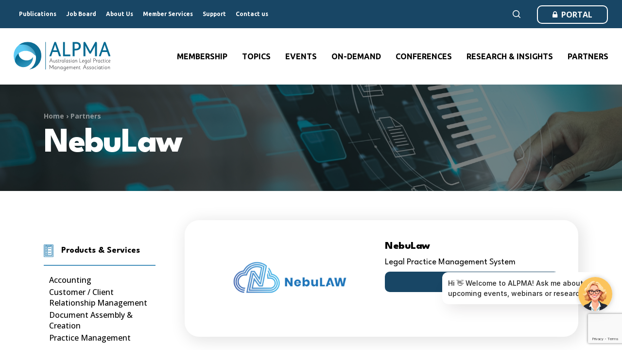

--- FILE ---
content_type: text/html; charset=UTF-8
request_url: https://www.alpma.com.au/partners/nebulaw/
body_size: 27496
content:
<!doctype html>
<html lang="en-AU" class="no-js">
<head>
	<meta charset="UTF-8">
  <meta name="theme-color" content="#184665" />
	<meta name="viewport" content="width=device-width, initial-scale=1, maximum-scale=1, user-scalable=0" /><meta name='robots' content='index, follow, max-image-preview:large, max-snippet:-1, max-video-preview:-1' />

	<!-- This site is optimized with the Yoast SEO plugin v26.8 - https://yoast.com/product/yoast-seo-wordpress/ -->
	<title>NebuLaw - ALPMA</title>
	<link rel="canonical" href="https://www.alpma.com.au/partners/nebulaw/" />
	<meta property="og:locale" content="en_US" />
	<meta property="og:type" content="article" />
	<meta property="og:title" content="NebuLaw - ALPMA" />
	<meta property="og:url" content="https://www.alpma.com.au/partners/nebulaw/" />
	<meta property="og:site_name" content="ALPMA" />
	<meta property="article:modified_time" content="2024-03-18T10:00:21+00:00" />
	<meta property="og:image" content="https://www.alpma.com.au/wp-content/uploads/Partners/Partner-Logo_NebuLaw_2022_350x200.png" />
	<meta property="og:image:width" content="350" />
	<meta property="og:image:height" content="200" />
	<meta property="og:image:type" content="image/png" />
	<meta name="twitter:card" content="summary_large_image" />
	<meta name="twitter:label1" content="Est. reading time" />
	<meta name="twitter:data1" content="2 minutes" />
	<script type="application/ld+json" class="yoast-schema-graph">{"@context":"https://schema.org","@graph":[{"@type":"WebPage","@id":"https://www.alpma.com.au/partners/nebulaw/","url":"https://www.alpma.com.au/partners/nebulaw/","name":"NebuLaw - ALPMA","isPartOf":{"@id":"https://www.alpma.com.au/#website"},"primaryImageOfPage":{"@id":"https://www.alpma.com.au/partners/nebulaw/#primaryimage"},"image":{"@id":"https://www.alpma.com.au/partners/nebulaw/#primaryimage"},"thumbnailUrl":"https://www.alpma.com.au/wp-content/uploads/Partners/Partner-Logo_NebuLaw_2022_350x200.png","datePublished":"2022-01-31T21:00:26+00:00","dateModified":"2024-03-18T10:00:21+00:00","breadcrumb":{"@id":"https://www.alpma.com.au/partners/nebulaw/#breadcrumb"},"inLanguage":"en-AU","potentialAction":[{"@type":"ReadAction","target":["https://www.alpma.com.au/partners/nebulaw/"]}]},{"@type":"ImageObject","inLanguage":"en-AU","@id":"https://www.alpma.com.au/partners/nebulaw/#primaryimage","url":"https://www.alpma.com.au/wp-content/uploads/Partners/Partner-Logo_NebuLaw_2022_350x200.png","contentUrl":"https://www.alpma.com.au/wp-content/uploads/Partners/Partner-Logo_NebuLaw_2022_350x200.png","width":350,"height":200,"caption":"NebuLaw Logo"},{"@type":"BreadcrumbList","@id":"https://www.alpma.com.au/partners/nebulaw/#breadcrumb","itemListElement":[{"@type":"ListItem","position":1,"name":"Home","item":"https://www.alpma.com.au/"},{"@type":"ListItem","position":2,"name":"Partners","item":"https://www.alpma.com.au/partners/"},{"@type":"ListItem","position":3,"name":"NebuLaw"}]},{"@type":"WebSite","@id":"https://www.alpma.com.au/#website","url":"https://www.alpma.com.au/","name":"ALPMA","description":"Australasian Legal Practice Management Association","potentialAction":[{"@type":"SearchAction","target":{"@type":"EntryPoint","urlTemplate":"https://www.alpma.com.au/?s={search_term_string}"},"query-input":{"@type":"PropertyValueSpecification","valueRequired":true,"valueName":"search_term_string"}}],"inLanguage":"en-AU"}]}</script>
	<!-- / Yoast SEO plugin. -->


<link rel='dns-prefetch' href='//www.google.com' />
<link rel='dns-prefetch' href='//fonts.googleapis.com' />
<link rel="alternate" type="application/rss+xml" title="ALPMA &raquo; Feed" href="https://www.alpma.com.au/feed/" />
<link rel="alternate" type="application/rss+xml" title="ALPMA &raquo; Comments Feed" href="https://www.alpma.com.au/comments/feed/" />
<link rel="alternate" title="oEmbed (JSON)" type="application/json+oembed" href="https://www.alpma.com.au/wp-json/oembed/1.0/embed?url=https%3A%2F%2Fwww.alpma.com.au%2Fpartners%2Fnebulaw%2F" />
<link rel="alternate" title="oEmbed (XML)" type="text/xml+oembed" href="https://www.alpma.com.au/wp-json/oembed/1.0/embed?url=https%3A%2F%2Fwww.alpma.com.au%2Fpartners%2Fnebulaw%2F&#038;format=xml" />
<!-- www.alpma.com.au is managing ads with Advanced Ads 2.0.14 – https://wpadvancedads.com/ --><script id="alpma-ready">
			window.advanced_ads_ready=function(e,a){a=a||"complete";var d=function(e){return"interactive"===a?"loading"!==e:"complete"===e};d(document.readyState)?e():document.addEventListener("readystatechange",(function(a){d(a.target.readyState)&&e()}),{once:"interactive"===a})},window.advanced_ads_ready_queue=window.advanced_ads_ready_queue||[];		</script>
		<style id='wp-img-auto-sizes-contain-inline-css' type='text/css'>
img:is([sizes=auto i],[sizes^="auto," i]){contain-intrinsic-size:3000px 1500px}
/*# sourceURL=wp-img-auto-sizes-contain-inline-css */
</style>
<style id='classic-theme-styles-inline-css' type='text/css'>
/*! This file is auto-generated */
.wp-block-button__link{color:#fff;background-color:#32373c;border-radius:9999px;box-shadow:none;text-decoration:none;padding:calc(.667em + 2px) calc(1.333em + 2px);font-size:1.125em}.wp-block-file__button{background:#32373c;color:#fff;text-decoration:none}
/*# sourceURL=/wp-includes/css/classic-themes.min.css */
</style>
<link rel='stylesheet' id='dashicons-css' href='https://www.alpma.com.au/wp-includes/css/dashicons.min.css?ver=88d6658d5408e2aa6831c9369ce7a2d1' type='text/css' media='all' />
<link rel='stylesheet' id='font-awesome-css' href='https://www.alpma.com.au/wp-content/themes/alpma/css/font-awesome.min.css?ver=4.7.1' type='text/css' media='all' />
<link rel='stylesheet' id='salient-grid-system-css' href='https://www.alpma.com.au/wp-content/themes/alpma/css/src/grid-system.css?ver=14.0.2' type='text/css' media='all' />
<link rel='stylesheet' id='main-styles-css' href='https://www.alpma.com.au/wp-content/themes/alpma/css/src/style.css?ver=14.0.2' type='text/css' media='all' />
<link rel='stylesheet' id='nectar-header-secondary-nav-css' href='https://www.alpma.com.au/wp-content/themes/alpma/css/src/header/header-secondary-nav.css?ver=14.0.2' type='text/css' media='all' />
<link rel='stylesheet' id='nectar-single-styles-css' href='https://www.alpma.com.au/wp-content/themes/alpma/css/src/single.css?ver=14.0.2' type='text/css' media='all' />
<link rel='stylesheet' id='nectar-element-icon-with-text-css' href='https://www.alpma.com.au/wp-content/themes/alpma/css/src/elements/element-icon-with-text.css?ver=14.0.2' type='text/css' media='all' />
<link rel='stylesheet' id='nectar_default_font_open_sans-css' href='https://fonts.googleapis.com/css?family=Open+Sans%3A300%2C400%2C600%2C700&#038;subset=latin%2Clatin-ext' type='text/css' media='all' />
<link rel='stylesheet' id='responsive-css' href='https://www.alpma.com.au/wp-content/themes/alpma/css/src/responsive.css?ver=14.0.2' type='text/css' media='all' />
<link rel='stylesheet' id='skin-material-css' href='https://www.alpma.com.au/wp-content/themes/alpma/css/src/skin-material.css?ver=14.0.2' type='text/css' media='all' />
<link rel='stylesheet' id='salient-wp-menu-dynamic-css' href='https://www.alpma.com.au/wp-content/uploads/salient/menu-dynamic.css?ver=81032' type='text/css' media='all' />
<link rel='stylesheet' id='js_composer_front-css' href='https://www.alpma.com.au/wp-content/plugins/js_composer_salient/assets/css/js_composer.min.css?ver=6.7' type='text/css' media='all' />
<link rel='stylesheet' id='nectar-widget-posts-css' href='https://www.alpma.com.au/wp-content/themes/alpma/css/src/elements/widget-nectar-posts.css?ver=14.0.2' type='text/css' media='all' />
<link rel='stylesheet' id='tablepress-default-css' href='https://www.alpma.com.au/wp-content/tablepress-combined.min.css?ver=18' type='text/css' media='all' />
<link rel='stylesheet' id='unslider-css-css' href='https://www.alpma.com.au/wp-content/plugins/advanced-ads-slider/public/assets/css/unslider.css?ver=2.0.2' type='text/css' media='all' />
<link rel='stylesheet' id='slider-css-css' href='https://www.alpma.com.au/wp-content/plugins/advanced-ads-slider/public/assets/css/slider.css?ver=2.0.2' type='text/css' media='all' />
<link rel='stylesheet' id='dynamic-css-css' href='https://www.alpma.com.au/wp-content/themes/alpma/css/salient-dynamic-styles.css?ver=59090' type='text/css' media='all' />
<style id='dynamic-css-inline-css' type='text/css'>
@media only screen and (min-width:1000px){body #ajax-content-wrap.no-scroll{min-height:calc(100vh - 158px);height:calc(100vh - 158px)!important;}}@media only screen and (min-width:1000px){#page-header-wrap.fullscreen-header,#page-header-wrap.fullscreen-header #page-header-bg,html:not(.nectar-box-roll-loaded) .nectar-box-roll > #page-header-bg.fullscreen-header,.nectar_fullscreen_zoom_recent_projects,#nectar_fullscreen_rows:not(.afterLoaded) > div{height:calc(100vh - 157px);}.wpb_row.vc_row-o-full-height.top-level,.wpb_row.vc_row-o-full-height.top-level > .col.span_12{min-height:calc(100vh - 157px);}html:not(.nectar-box-roll-loaded) .nectar-box-roll > #page-header-bg.fullscreen-header{top:158px;}.nectar-slider-wrap[data-fullscreen="true"]:not(.loaded),.nectar-slider-wrap[data-fullscreen="true"]:not(.loaded) .swiper-container{height:calc(100vh - 156px)!important;}.admin-bar .nectar-slider-wrap[data-fullscreen="true"]:not(.loaded),.admin-bar .nectar-slider-wrap[data-fullscreen="true"]:not(.loaded) .swiper-container{height:calc(100vh - 156px - 32px)!important;}}@media only screen and (max-width:999px){.using-mobile-browser #nectar_fullscreen_rows:not(.afterLoaded):not([data-mobile-disable="on"]) > div{height:calc(100vh - 116px);}.using-mobile-browser .wpb_row.vc_row-o-full-height.top-level,.using-mobile-browser .wpb_row.vc_row-o-full-height.top-level > .col.span_12,[data-permanent-transparent="1"].using-mobile-browser .wpb_row.vc_row-o-full-height.top-level,[data-permanent-transparent="1"].using-mobile-browser .wpb_row.vc_row-o-full-height.top-level > .col.span_12{min-height:calc(100vh - 116px);}html:not(.nectar-box-roll-loaded) .nectar-box-roll > #page-header-bg.fullscreen-header,.nectar_fullscreen_zoom_recent_projects,.nectar-slider-wrap[data-fullscreen="true"]:not(.loaded),.nectar-slider-wrap[data-fullscreen="true"]:not(.loaded) .swiper-container,#nectar_fullscreen_rows:not(.afterLoaded):not([data-mobile-disable="on"]) > div{height:calc(100vh - 63px);}.wpb_row.vc_row-o-full-height.top-level,.wpb_row.vc_row-o-full-height.top-level > .col.span_12{min-height:calc(100vh - 63px);}body[data-transparent-header="false"] #ajax-content-wrap.no-scroll{min-height:calc(100vh - 63px);height:calc(100vh - 63px);}}#ajax-content-wrap .vc_row.bottom_margin_60px{margin-bottom:60px;}@media only screen and (max-width:999px){.vc_row.bottom_padding_tablet_80px{padding-bottom:80px!important;}}.col.padding-5-percent > .vc_column-inner,.col.padding-5-percent > .n-sticky > .vc_column-inner{padding:calc(600px * 0.06);}@media only screen and (max-width:690px){.col.padding-5-percent > .vc_column-inner,.col.padding-5-percent > .n-sticky > .vc_column-inner{padding:calc(100vw * 0.06);}}@media only screen and (min-width:1000px){.col.padding-5-percent > .vc_column-inner,.col.padding-5-percent > .n-sticky > .vc_column-inner{padding:calc((100vw - 180px) * 0.05);}.column_container:not(.vc_col-sm-12) .col.padding-5-percent > .vc_column-inner{padding:calc((100vw - 180px) * 0.025);}}@media only screen and (min-width:1425px){.col.padding-5-percent > .vc_column-inner{padding:calc(1245px * 0.05);}.column_container:not(.vc_col-sm-12) .col.padding-5-percent > .vc_column-inner{padding:calc(1245px * 0.025);}}.full-width-content .col.padding-5-percent > .vc_column-inner{padding:calc(100vw * 0.05);}@media only screen and (max-width:999px){.full-width-content .col.padding-5-percent > .vc_column-inner{padding:calc(100vw * 0.06);}}@media only screen and (min-width:1000px){.full-width-content .column_container:not(.vc_col-sm-12) .col.padding-5-percent > .vc_column-inner{padding:calc(100vw * 0.025);}}#ajax-content-wrap .vc_row.right_padding_120px .row_col_wrap_12{padding-right:120px;}#ajax-content-wrap .vc_row.left_padding_120px .row_col_wrap_12{padding-left:120px;}@media only screen and (max-width:999px){.nectar-cta.display_tablet_inherit{display:inherit;}}.img-with-aniamtion-wrap[data-border-radius="none"] .img-with-animation,.img-with-aniamtion-wrap[data-border-radius="none"] .hover-wrap{border-radius:none;}.wpb_column[data-border-radius="20px"] > .vc_column-inner,.wpb_column[data-border-radius="20px"] > .vc_column-inner > .column-link,.wpb_column[data-border-radius="20px"] > .vc_column-inner > .column-bg-overlay-wrap,.wpb_column[data-border-radius="20px"] > .vc_column-inner > .column-image-bg-wrap[data-bg-animation="zoom-out-reveal"],.wpb_column[data-border-radius="20px"] > .vc_column-inner > .column-image-bg-wrap .column-image-bg,.wpb_column[data-border-radius="20px"] > .vc_column-inner > .column-image-bg-wrap[data-n-parallax-bg="true"]{border-radius:20px;}.wpb_column > .vc_column-inner > .border-wrap >.border-right,.wpb_column[data-border-style*="double"] > .vc_column-inner > .border-wrap >.border-right:after,.wpb_column > .vc_column-inner > .border-wrap >.border-left,.wpb_column[data-border-style*="double"] > .vc_column-inner > .border-wrap >.border-left:after,.wpb_column > .vc_column-inner > .border-wrap >.border-bottom,.wpb_column[data-border-style*="double"] > .vc_column-inner > .border-wrap >.border-bottom:after{border-top:none!important}.wpb_column > .vc_column-inner > .border-wrap >.border-left,.wpb_column[data-border-style*="double"] > .vc_column-inner > .border-wrap >.border-left:after,.wpb_column > .vc_column-inner > .border-wrap >.border-bottom,.wpb_column[data-border-style*="double"] > .vc_column-inner > .border-wrap >.border-bottom:after,.wpb_column > .vc_column-inner > .border-wrap >.border-top,.wpb_column[data-border-style*="double"] > .vc_column-inner > .border-wrap >.border-top:after{border-right:none!important}.wpb_column > .vc_column-inner > .border-wrap >.border-right,.wpb_column[data-border-style*="double"] > .vc_column-inner > .border-wrap >.border-right:after,.wpb_column > .vc_column-inner > .border-wrap >.border-left,.wpb_column[data-border-style*="double"] > .vc_column-inner > .border-wrap >.border-left:after,.wpb_column > .vc_column-inner > .border-wrap >.border-top,.wpb_column[data-border-style*="double"] > .vc_column-inner > .border-wrap >.border-top:after{border-bottom:none!important}.wpb_column > .vc_column-inner > .border-wrap >.border-right,.wpb_column[data-border-style*="double"] > .vc_column-inner > .border-wrap >.border-right:after,.wpb_column > .vc_column-inner > .border-wrap >.border-bottom,.wpb_column[data-border-style*="double"] > .vc_column-inner > .border-wrap >.border-bottom:after,.wpb_column > .vc_column-inner > .border-wrap >.border-top,.wpb_column[data-border-style*="double"] > .vc_column-inner > .border-wrap >.border-top:after{border-left:none!important}.wpb_column > .vc_column-inner > .border-wrap{position:static;pointer-events:none}.wpb_column > .vc_column-inner > .border-wrap >span{position:absolute;z-index:100;}.wpb_column[data-border-style="solid"] > .vc_column-inner > .border-wrap >span{border-style:solid}.wpb_column[data-border-style="dotted"] > .vc_column-inner > .border-wrap >span{border-style:dotted}.wpb_column[data-border-style="dashed"] > .vc_column-inner > .border-wrap >span{border-style:dashed}.wpb_column > .vc_column-inner > .border-wrap >.border-top,.wpb_column[data-border-style*="double"] > .vc_column-inner > .border-wrap >.border-top:after{width:100%;top:0;left:0;border-color:inherit;}.wpb_column > .vc_column-inner > .border-wrap >.border-bottom,.wpb_column[data-border-style*="double"] > .vc_column-inner > .border-wrap >.border-bottom:after{width:100%;bottom:0;left:0;border-color:inherit;}.wpb_column > .vc_column-inner > .border-wrap >.border-left,.wpb_column[data-border-style*="double"] > .vc_column-inner > .border-wrap >.border-left:after{height:100%;top:0;left:0;border-color:inherit;}.wpb_column > .vc_column-inner > .border-wrap >.border-right,.wpb_column[data-border-style*="double"] > .vc_column-inner > .border-wrap >.border-right:after{height:100%;top:0;right:0;border-color:inherit;}.container-wrap .main-content .column-image-bg-wrap[data-bg-pos="center center"] .column-image-bg{background-position:center center;}@media only screen and (max-width:999px){.vc_row.inner_row.bottom_padding_tablet_0px{padding-bottom:0!important;}}body .container-wrap .wpb_row[data-column-margin="none"]:not(.full-width-section):not(.full-width-content){margin-bottom:0;}body .container-wrap .vc_row-fluid[data-column-margin="none"] > .span_12,body .container-wrap .vc_row-fluid[data-column-margin="none"] .full-page-inner > .container > .span_12,body .container-wrap .vc_row-fluid[data-column-margin="none"] .full-page-inner > .span_12{margin-left:0;margin-right:0;}body .container-wrap .vc_row-fluid[data-column-margin="none"] .wpb_column:not(.child_column),body .container-wrap .inner_row[data-column-margin="none"] .child_column{padding-left:0;padding-right:0;}#ajax-content-wrap .vc_row.top_margin_50px{margin-top:50px;}#ajax-content-wrap .vc_row.bottom_margin_0px{margin-bottom:0;}@media only screen and (max-width:999px){#ajax-content-wrap .vc_row.right_padding_tablet_0px .row_col_wrap_12{padding-right:0!important;}}@media only screen and (max-width:999px){#ajax-content-wrap .vc_row.left_padding_tablet_0px .row_col_wrap_12{padding-left:0!important;}}body .container-wrap .vc_row-fluid[data-column-margin="60px"] > .span_12,body .container-wrap .vc_row-fluid[data-column-margin="60px"] .full-page-inner > .container > .span_12,body .container-wrap .vc_row-fluid[data-column-margin="60px"] .full-page-inner > .span_12{margin-left:-30px;margin-right:-30px;}body .container-wrap .vc_row-fluid[data-column-margin="60px"] .wpb_column:not(.child_column),body .container-wrap .inner_row[data-column-margin="60px"] .child_column{padding-left:30px;padding-right:30px;}.container-wrap .vc_row-fluid[data-column-margin="60px"].full-width-content > .span_12,.container-wrap .vc_row-fluid[data-column-margin="60px"].full-width-content .full-page-inner > .span_12{margin-left:0;margin-right:0;padding-left:30px;padding-right:30px;}.single-portfolio #full_width_portfolio .vc_row-fluid[data-column-margin="60px"].full-width-content > .span_12{padding-right:30px;}@media only screen and (max-width:999px) and (min-width:690px){.vc_row-fluid[data-column-margin="60px"] > .span_12 > .one-fourths:not([class*="vc_col-xs-"]),.vc_row-fluid .vc_row-fluid.inner_row[data-column-margin="60px"] > .span_12 > .one-fourths:not([class*="vc_col-xs-"]){margin-bottom:60px;}}@media only screen and (max-width:690px){.vc_row.inner_row.bottom_padding_phone_0px{padding-bottom:0!important;}}@media only screen and (max-width:690px){.vc_row.bottom_padding_phone_80px{padding-bottom:80px!important;}}@media only screen and (max-width:690px){body #ajax-content-wrap .vc_row.bottom_margin_phone_60px{margin-bottom:60px;}}@media only screen and (max-width:690px){.nectar-cta.display_phone_inherit{display:inherit;}}#ajax-content-wrap .vc_row.bottom_margin_60px{margin-bottom:60px;}@media only screen and (max-width:999px){.vc_row.bottom_padding_tablet_80px{padding-bottom:80px!important;}}.col.padding-5-percent > .vc_column-inner,.col.padding-5-percent > .n-sticky > .vc_column-inner{padding:calc(600px * 0.06);}@media only screen and (max-width:690px){.col.padding-5-percent > .vc_column-inner,.col.padding-5-percent > .n-sticky > .vc_column-inner{padding:calc(100vw * 0.06);}}@media only screen and (min-width:1000px){.col.padding-5-percent > .vc_column-inner,.col.padding-5-percent > .n-sticky > .vc_column-inner{padding:calc((100vw - 180px) * 0.05);}.column_container:not(.vc_col-sm-12) .col.padding-5-percent > .vc_column-inner{padding:calc((100vw - 180px) * 0.025);}}@media only screen and (min-width:1425px){.col.padding-5-percent > .vc_column-inner{padding:calc(1245px * 0.05);}.column_container:not(.vc_col-sm-12) .col.padding-5-percent > .vc_column-inner{padding:calc(1245px * 0.025);}}.full-width-content .col.padding-5-percent > .vc_column-inner{padding:calc(100vw * 0.05);}@media only screen and (max-width:999px){.full-width-content .col.padding-5-percent > .vc_column-inner{padding:calc(100vw * 0.06);}}@media only screen and (min-width:1000px){.full-width-content .column_container:not(.vc_col-sm-12) .col.padding-5-percent > .vc_column-inner{padding:calc(100vw * 0.025);}}#ajax-content-wrap .vc_row.right_padding_120px .row_col_wrap_12{padding-right:120px;}#ajax-content-wrap .vc_row.left_padding_120px .row_col_wrap_12{padding-left:120px;}@media only screen and (max-width:999px){.nectar-cta.display_tablet_inherit{display:inherit;}}.img-with-aniamtion-wrap[data-border-radius="none"] .img-with-animation,.img-with-aniamtion-wrap[data-border-radius="none"] .hover-wrap{border-radius:none;}.wpb_column[data-border-radius="20px"] > .vc_column-inner,.wpb_column[data-border-radius="20px"] > .vc_column-inner > .column-link,.wpb_column[data-border-radius="20px"] > .vc_column-inner > .column-bg-overlay-wrap,.wpb_column[data-border-radius="20px"] > .vc_column-inner > .column-image-bg-wrap[data-bg-animation="zoom-out-reveal"],.wpb_column[data-border-radius="20px"] > .vc_column-inner > .column-image-bg-wrap .column-image-bg,.wpb_column[data-border-radius="20px"] > .vc_column-inner > .column-image-bg-wrap[data-n-parallax-bg="true"]{border-radius:20px;}.wpb_column > .vc_column-inner > .border-wrap >.border-right,.wpb_column[data-border-style*="double"] > .vc_column-inner > .border-wrap >.border-right:after,.wpb_column > .vc_column-inner > .border-wrap >.border-left,.wpb_column[data-border-style*="double"] > .vc_column-inner > .border-wrap >.border-left:after,.wpb_column > .vc_column-inner > .border-wrap >.border-bottom,.wpb_column[data-border-style*="double"] > .vc_column-inner > .border-wrap >.border-bottom:after{border-top:none!important}.wpb_column > .vc_column-inner > .border-wrap >.border-left,.wpb_column[data-border-style*="double"] > .vc_column-inner > .border-wrap >.border-left:after,.wpb_column > .vc_column-inner > .border-wrap >.border-bottom,.wpb_column[data-border-style*="double"] > .vc_column-inner > .border-wrap >.border-bottom:after,.wpb_column > .vc_column-inner > .border-wrap >.border-top,.wpb_column[data-border-style*="double"] > .vc_column-inner > .border-wrap >.border-top:after{border-right:none!important}.wpb_column > .vc_column-inner > .border-wrap >.border-right,.wpb_column[data-border-style*="double"] > .vc_column-inner > .border-wrap >.border-right:after,.wpb_column > .vc_column-inner > .border-wrap >.border-left,.wpb_column[data-border-style*="double"] > .vc_column-inner > .border-wrap >.border-left:after,.wpb_column > .vc_column-inner > .border-wrap >.border-top,.wpb_column[data-border-style*="double"] > .vc_column-inner > .border-wrap >.border-top:after{border-bottom:none!important}.wpb_column > .vc_column-inner > .border-wrap >.border-right,.wpb_column[data-border-style*="double"] > .vc_column-inner > .border-wrap >.border-right:after,.wpb_column > .vc_column-inner > .border-wrap >.border-bottom,.wpb_column[data-border-style*="double"] > .vc_column-inner > .border-wrap >.border-bottom:after,.wpb_column > .vc_column-inner > .border-wrap >.border-top,.wpb_column[data-border-style*="double"] > .vc_column-inner > .border-wrap >.border-top:after{border-left:none!important}.wpb_column > .vc_column-inner > .border-wrap{position:static;pointer-events:none}.wpb_column > .vc_column-inner > .border-wrap >span{position:absolute;z-index:100;}.wpb_column[data-border-style="solid"] > .vc_column-inner > .border-wrap >span{border-style:solid}.wpb_column[data-border-style="dotted"] > .vc_column-inner > .border-wrap >span{border-style:dotted}.wpb_column[data-border-style="dashed"] > .vc_column-inner > .border-wrap >span{border-style:dashed}.wpb_column > .vc_column-inner > .border-wrap >.border-top,.wpb_column[data-border-style*="double"] > .vc_column-inner > .border-wrap >.border-top:after{width:100%;top:0;left:0;border-color:inherit;}.wpb_column > .vc_column-inner > .border-wrap >.border-bottom,.wpb_column[data-border-style*="double"] > .vc_column-inner > .border-wrap >.border-bottom:after{width:100%;bottom:0;left:0;border-color:inherit;}.wpb_column > .vc_column-inner > .border-wrap >.border-left,.wpb_column[data-border-style*="double"] > .vc_column-inner > .border-wrap >.border-left:after{height:100%;top:0;left:0;border-color:inherit;}.wpb_column > .vc_column-inner > .border-wrap >.border-right,.wpb_column[data-border-style*="double"] > .vc_column-inner > .border-wrap >.border-right:after{height:100%;top:0;right:0;border-color:inherit;}.container-wrap .main-content .column-image-bg-wrap[data-bg-pos="center center"] .column-image-bg{background-position:center center;}@media only screen and (max-width:999px){.vc_row.inner_row.bottom_padding_tablet_0px{padding-bottom:0!important;}}body .container-wrap .wpb_row[data-column-margin="none"]:not(.full-width-section):not(.full-width-content){margin-bottom:0;}body .container-wrap .vc_row-fluid[data-column-margin="none"] > .span_12,body .container-wrap .vc_row-fluid[data-column-margin="none"] .full-page-inner > .container > .span_12,body .container-wrap .vc_row-fluid[data-column-margin="none"] .full-page-inner > .span_12{margin-left:0;margin-right:0;}body .container-wrap .vc_row-fluid[data-column-margin="none"] .wpb_column:not(.child_column),body .container-wrap .inner_row[data-column-margin="none"] .child_column{padding-left:0;padding-right:0;}#ajax-content-wrap .vc_row.top_margin_50px{margin-top:50px;}#ajax-content-wrap .vc_row.bottom_margin_0px{margin-bottom:0;}@media only screen and (max-width:999px){#ajax-content-wrap .vc_row.right_padding_tablet_0px .row_col_wrap_12{padding-right:0!important;}}@media only screen and (max-width:999px){#ajax-content-wrap .vc_row.left_padding_tablet_0px .row_col_wrap_12{padding-left:0!important;}}body .container-wrap .vc_row-fluid[data-column-margin="60px"] > .span_12,body .container-wrap .vc_row-fluid[data-column-margin="60px"] .full-page-inner > .container > .span_12,body .container-wrap .vc_row-fluid[data-column-margin="60px"] .full-page-inner > .span_12{margin-left:-30px;margin-right:-30px;}body .container-wrap .vc_row-fluid[data-column-margin="60px"] .wpb_column:not(.child_column),body .container-wrap .inner_row[data-column-margin="60px"] .child_column{padding-left:30px;padding-right:30px;}.container-wrap .vc_row-fluid[data-column-margin="60px"].full-width-content > .span_12,.container-wrap .vc_row-fluid[data-column-margin="60px"].full-width-content .full-page-inner > .span_12{margin-left:0;margin-right:0;padding-left:30px;padding-right:30px;}.single-portfolio #full_width_portfolio .vc_row-fluid[data-column-margin="60px"].full-width-content > .span_12{padding-right:30px;}@media only screen and (max-width:999px) and (min-width:690px){.vc_row-fluid[data-column-margin="60px"] > .span_12 > .one-fourths:not([class*="vc_col-xs-"]),.vc_row-fluid .vc_row-fluid.inner_row[data-column-margin="60px"] > .span_12 > .one-fourths:not([class*="vc_col-xs-"]){margin-bottom:60px;}}@media only screen and (max-width:690px){.vc_row.inner_row.bottom_padding_phone_0px{padding-bottom:0!important;}}@media only screen and (max-width:690px){.vc_row.bottom_padding_phone_80px{padding-bottom:80px!important;}}@media only screen and (max-width:690px){body #ajax-content-wrap .vc_row.bottom_margin_phone_60px{margin-bottom:60px;}}@media only screen and (max-width:690px){.nectar-cta.display_phone_inherit{display:inherit;}}@media only screen and (max-width:999px){.vc_row.top_padding_tablet_40px{padding-top:40px!important;}}@media only screen and (max-width:999px){.vc_row.bottom_padding_tablet_40px{padding-bottom:40px!important;}}.wpb_column[data-cfc="true"] h1,.wpb_column[data-cfc="true"] h2,.wpb_column[data-cfc="true"] h3,.wpb_column[data-cfc="true"] h4,.wpb_column[data-cfc="true"] h5,.wpb_column[data-cfc="true"] h6,.wpb_column[data-cfc="true"] p{color:inherit}.img-with-aniamtion-wrap[data-border-radius="none"] .img-with-animation,.img-with-aniamtion-wrap[data-border-radius="none"] .hover-wrap{border-radius:none;}.screen-reader-text,.nectar-skip-to-content:not(:focus){border:0;clip:rect(1px,1px,1px,1px);clip-path:inset(50%);height:1px;margin:-1px;overflow:hidden;padding:0;position:absolute!important;width:1px;word-wrap:normal!important;}
/* Typography overrides */
.bold, strong, b {
    font-family: inherit;
}

body h1, body h2, body h3, body h4, body h5 {
    letter-spacing: -0.025em;
}
body h1 em, body h2 em, body h3 em, body h4 em, body h5 em {
    font-style: normal;
    color: #156B93;
}
body .light h1 em, body .light h2 em, body .light h3 em, body .light h4 em, body .light h5 em {
    color: #73D1F6;
}

body .row .alpma-shape h6, .categories-grid .card_heading h6, body .nectar-fancy-box .link-text {
    font-family: 'Sanchez', serif;
    font-size: 15px;
    text-transform: uppercase;
    letter-spacing: 0.03em;
    font-weight: 400;
}
.text-small p {
    font-size: 14px;
    line-height: 1.25;
    padding-bottom: 1em;
}

.alpma-highlight-box {
    padding: 1em;
    background: #bde7f6;
}

/* Improve partner logo displays */
.partners-list:has(li:first-child:last-child) li {
    width: 100%;
}

/* Improve author photo displays */
#author-bio .avatar {
    object-fit: contain !important;
}


/* Force CTAs in CTA Groups to same height columns */
.cta-block > .vc_column-inner > .wpb_wrapper, 
.cta-block > .vc_column-inner > .wpb_wrapper > .templatera_shortcode, 
.cta-block > .vc_column-inner > .wpb_wrapper > .templatera_shortcode > .wpb_row,
.cta-block > .vc_column-inner > .wpb_wrapper > .nectar-fancy-box {
    display: flex;
    flex-direction: column;
    flex: 1;
}
.cta-block > .vc_column-inner > .wpb_wrapper > .templatera_shortcode > .wpb_row .row_col_wrap_12 {
    flex: 1;
}	

.bg-logo-row::after {
    content: "";
    display: block;
    width: 100%;
    height: 80%;
    position: absolute;
    z-index: 1;
    background: url(https://www.alpma.com.au/wp-content/uploads/2023/06/ALPMA-Logo_Swirl-Transparent_Cropped.png) no-repeat 10% 100% / contain;
    visibility: visible;
    bottom: 0;
    left: -150px;
    opacity: 0.8;
}

/* Advanced Ads */
.alpmad-tile, .alpma-tile-ad, .alpma-tile-ad-2, .alpma-tile-ad-3, .alpma-tile-ad-4 {
    display: flex;
    width: auto;
    max-width: 580px;
    /* align-items: center; */
    justify-content: center;
    margin-bottom: 20px !important;
    flex-basis: 30%;
    flex-grow: 1;
    place-self: stretch;
}
.alpmad-tile > .alpma-target, .alpma-tile-ad > .alpma-target, .alpma-tile-ad-2 > .alpma-target, .alpma-tile-ad-3 > .alpma-target, .alpma-tile-ad-4 > .alpma-target
    padding: 1px 10px 0;
}
/*# sourceURL=dynamic-css-inline-css */
</style>
<link rel='stylesheet' id='salient-child-style-css' href='https://www.alpma.com.au/wp-content/themes/alpma-child/style.css?ver=14.0.2' type='text/css' media='all' />
<link rel='stylesheet' id='select2-style-css' href='https://www.alpma.com.au/wp-content/themes/alpma-child/assets/css/select2.min.css?ver=14.0.2' type='text/css' media='all' />
<link rel='stylesheet' id='salient-child-site-css' href='https://www.alpma.com.au/wp-content/themes/alpma-child/assets/css/site.css?ver=1768977670' type='text/css' media='all' />
<link rel='stylesheet' id='category-style-css' href='https://www.alpma.com.au/wp-content/themes/alpma-child/assets/css/category.css?ver=14.0.2' type='text/css' media='all' />
<link rel='stylesheet' id='date-range-picker-css' href='https://www.alpma.com.au/wp-content/themes/alpma-child/assets/css/daterangepicker.css?ver=14.0.2' type='text/css' media='all' />
<link rel='stylesheet' id='owl-carousel-style-css' href='https://www.alpma.com.au/wp-content/themes/alpma-child/assets/css/owl.carousel.min.css?ver=14.0.2' type='text/css' media='all' />
<link rel='stylesheet' id='micromodal-style-css' href='https://www.alpma.com.au/wp-content/themes/alpma-child/assets/css/micromodal.css?ver=14.0.2' type='text/css' media='all' />
<link rel='stylesheet' id='blog-style-css' href='https://www.alpma.com.au/wp-content/themes/alpma-child/assets/css/single-post/custom-nectar-header.css?ver=14.0.2' type='text/css' media='all' />
<link rel='stylesheet' id='corporate-subscription-style-css' href='https://www.alpma.com.au/wp-content/themes/alpma-child/app/beacon/css/corporate-subscription.css?ver=14.0.2' type='text/css' media='all' />
<link rel='stylesheet' id='redux-google-fonts-salient_redux-css' href='https://fonts.googleapis.com/css?family=Ubuntu%3A700%7CSanchez%3A400%7COpen+Sans%3A500%2C700%7CLeague+Spartan%3A800%2C400%2C700&#038;ver=1764548457' type='text/css' media='all' />
<script type="text/javascript" src="https://www.alpma.com.au/wp-includes/js/jquery/jquery.min.js?ver=3.7.1" id="jquery-core-js"></script>
<script type="text/javascript" src="https://www.alpma.com.au/wp-includes/js/jquery/jquery-migrate.min.js?ver=3.4.1" id="jquery-migrate-js"></script>
<script type="text/javascript" id="advanced-ads-advanced-js-js-extra">
/* <![CDATA[ */
var advads_options = {"blog_id":"1","privacy":{"enabled":false,"state":"not_needed"}};
//# sourceURL=advanced-ads-advanced-js-js-extra
/* ]]> */
</script>
<script type="text/javascript" src="https://www.alpma.com.au/wp-content/plugins/advanced-ads/public/assets/js/advanced.min.js?ver=2.0.14" id="advanced-ads-advanced-js-js"></script>
<link rel="https://api.w.org/" href="https://www.alpma.com.au/wp-json/" /><link rel="alternate" title="JSON" type="application/json" href="https://www.alpma.com.au/wp-json/wp/v2/partner/4101" /><link rel="EditURI" type="application/rsd+xml" title="RSD" href="https://www.alpma.com.au/xmlrpc.php?rsd" />

<link rel='shortlink' href='https://www.alpma.com.au/?p=4101' />
<script>advads_items = { conditions: {}, display_callbacks: {}, display_effect_callbacks: {}, hide_callbacks: {}, backgrounds: {}, effect_durations: {}, close_functions: {}, showed: [] };</script><style type="text/css" id="alpma-layer-custom-css"></style><script type="text/javascript"> var root = document.getElementsByTagName( "html" )[0]; root.setAttribute( "class", "js" ); </script><!-- Google Tag Manager -->
<script>(function(w,d,s,l,i){w[l]=w[l]||[];w[l].push({'gtm.start':
new Date().getTime(),event:'gtm.js'});var f=d.getElementsByTagName(s)[0],
j=d.createElement(s),dl=l!='dataLayer'?'&l='+l:'';j.async=true;j.src=
'https://www.googletagmanager.com/gtm.js?id='+i+dl;f.parentNode.insertBefore(j,f);
})(window,document,'script','dataLayer','GTM-55M3GV6');</script>
<!-- End Google Tag Manager -->		<script type="text/javascript">
			var advadsCfpQueue = [];
			var advadsCfpAd = function( adID ) {
				if ( 'undefined' === typeof advadsProCfp ) {
					advadsCfpQueue.push( adID )
				} else {
					advadsProCfp.addElement( adID )
				}
			}
		</script>
		<meta name="generator" content="Powered by WPBakery Page Builder - drag and drop page builder for WordPress."/>
<link rel="icon" href="https://www.alpma.com.au/wp-content/uploads/2022/05/cropped-Favicon-32x32.png" sizes="32x32" />
<link rel="icon" href="https://www.alpma.com.au/wp-content/uploads/2022/05/cropped-Favicon-192x192.png" sizes="192x192" />
<link rel="apple-touch-icon" href="https://www.alpma.com.au/wp-content/uploads/2022/05/cropped-Favicon-180x180.png" />
<meta name="msapplication-TileImage" content="https://www.alpma.com.au/wp-content/uploads/2022/05/cropped-Favicon-270x270.png" />
		<style type="text/css" id="wp-custom-css">
			.nectar-flickity[data-controls="touch_total"][data-control-color="accent-color"] .visualized-total span, [class*=" icon-"] {
    background: transparent;
}		</style>
		<style type="text/css" data-type="vc_shortcodes-custom-css">.vc_custom_1654076783624{margin-bottom: 60px !important;}</style><noscript><style> .wpb_animate_when_almost_visible { opacity: 1; }</style></noscript>
<style id='global-styles-inline-css' type='text/css'>
:root{--wp--preset--aspect-ratio--square: 1;--wp--preset--aspect-ratio--4-3: 4/3;--wp--preset--aspect-ratio--3-4: 3/4;--wp--preset--aspect-ratio--3-2: 3/2;--wp--preset--aspect-ratio--2-3: 2/3;--wp--preset--aspect-ratio--16-9: 16/9;--wp--preset--aspect-ratio--9-16: 9/16;--wp--preset--color--black: #000000;--wp--preset--color--cyan-bluish-gray: #abb8c3;--wp--preset--color--white: #ffffff;--wp--preset--color--pale-pink: #f78da7;--wp--preset--color--vivid-red: #cf2e2e;--wp--preset--color--luminous-vivid-orange: #ff6900;--wp--preset--color--luminous-vivid-amber: #fcb900;--wp--preset--color--light-green-cyan: #7bdcb5;--wp--preset--color--vivid-green-cyan: #00d084;--wp--preset--color--pale-cyan-blue: #8ed1fc;--wp--preset--color--vivid-cyan-blue: #0693e3;--wp--preset--color--vivid-purple: #9b51e0;--wp--preset--gradient--vivid-cyan-blue-to-vivid-purple: linear-gradient(135deg,rgb(6,147,227) 0%,rgb(155,81,224) 100%);--wp--preset--gradient--light-green-cyan-to-vivid-green-cyan: linear-gradient(135deg,rgb(122,220,180) 0%,rgb(0,208,130) 100%);--wp--preset--gradient--luminous-vivid-amber-to-luminous-vivid-orange: linear-gradient(135deg,rgb(252,185,0) 0%,rgb(255,105,0) 100%);--wp--preset--gradient--luminous-vivid-orange-to-vivid-red: linear-gradient(135deg,rgb(255,105,0) 0%,rgb(207,46,46) 100%);--wp--preset--gradient--very-light-gray-to-cyan-bluish-gray: linear-gradient(135deg,rgb(238,238,238) 0%,rgb(169,184,195) 100%);--wp--preset--gradient--cool-to-warm-spectrum: linear-gradient(135deg,rgb(74,234,220) 0%,rgb(151,120,209) 20%,rgb(207,42,186) 40%,rgb(238,44,130) 60%,rgb(251,105,98) 80%,rgb(254,248,76) 100%);--wp--preset--gradient--blush-light-purple: linear-gradient(135deg,rgb(255,206,236) 0%,rgb(152,150,240) 100%);--wp--preset--gradient--blush-bordeaux: linear-gradient(135deg,rgb(254,205,165) 0%,rgb(254,45,45) 50%,rgb(107,0,62) 100%);--wp--preset--gradient--luminous-dusk: linear-gradient(135deg,rgb(255,203,112) 0%,rgb(199,81,192) 50%,rgb(65,88,208) 100%);--wp--preset--gradient--pale-ocean: linear-gradient(135deg,rgb(255,245,203) 0%,rgb(182,227,212) 50%,rgb(51,167,181) 100%);--wp--preset--gradient--electric-grass: linear-gradient(135deg,rgb(202,248,128) 0%,rgb(113,206,126) 100%);--wp--preset--gradient--midnight: linear-gradient(135deg,rgb(2,3,129) 0%,rgb(40,116,252) 100%);--wp--preset--font-size--small: 13px;--wp--preset--font-size--medium: 20px;--wp--preset--font-size--large: 36px;--wp--preset--font-size--x-large: 42px;--wp--preset--spacing--20: 0.44rem;--wp--preset--spacing--30: 0.67rem;--wp--preset--spacing--40: 1rem;--wp--preset--spacing--50: 1.5rem;--wp--preset--spacing--60: 2.25rem;--wp--preset--spacing--70: 3.38rem;--wp--preset--spacing--80: 5.06rem;--wp--preset--shadow--natural: 6px 6px 9px rgba(0, 0, 0, 0.2);--wp--preset--shadow--deep: 12px 12px 50px rgba(0, 0, 0, 0.4);--wp--preset--shadow--sharp: 6px 6px 0px rgba(0, 0, 0, 0.2);--wp--preset--shadow--outlined: 6px 6px 0px -3px rgb(255, 255, 255), 6px 6px rgb(0, 0, 0);--wp--preset--shadow--crisp: 6px 6px 0px rgb(0, 0, 0);}:where(.is-layout-flex){gap: 0.5em;}:where(.is-layout-grid){gap: 0.5em;}body .is-layout-flex{display: flex;}.is-layout-flex{flex-wrap: wrap;align-items: center;}.is-layout-flex > :is(*, div){margin: 0;}body .is-layout-grid{display: grid;}.is-layout-grid > :is(*, div){margin: 0;}:where(.wp-block-columns.is-layout-flex){gap: 2em;}:where(.wp-block-columns.is-layout-grid){gap: 2em;}:where(.wp-block-post-template.is-layout-flex){gap: 1.25em;}:where(.wp-block-post-template.is-layout-grid){gap: 1.25em;}.has-black-color{color: var(--wp--preset--color--black) !important;}.has-cyan-bluish-gray-color{color: var(--wp--preset--color--cyan-bluish-gray) !important;}.has-white-color{color: var(--wp--preset--color--white) !important;}.has-pale-pink-color{color: var(--wp--preset--color--pale-pink) !important;}.has-vivid-red-color{color: var(--wp--preset--color--vivid-red) !important;}.has-luminous-vivid-orange-color{color: var(--wp--preset--color--luminous-vivid-orange) !important;}.has-luminous-vivid-amber-color{color: var(--wp--preset--color--luminous-vivid-amber) !important;}.has-light-green-cyan-color{color: var(--wp--preset--color--light-green-cyan) !important;}.has-vivid-green-cyan-color{color: var(--wp--preset--color--vivid-green-cyan) !important;}.has-pale-cyan-blue-color{color: var(--wp--preset--color--pale-cyan-blue) !important;}.has-vivid-cyan-blue-color{color: var(--wp--preset--color--vivid-cyan-blue) !important;}.has-vivid-purple-color{color: var(--wp--preset--color--vivid-purple) !important;}.has-black-background-color{background-color: var(--wp--preset--color--black) !important;}.has-cyan-bluish-gray-background-color{background-color: var(--wp--preset--color--cyan-bluish-gray) !important;}.has-white-background-color{background-color: var(--wp--preset--color--white) !important;}.has-pale-pink-background-color{background-color: var(--wp--preset--color--pale-pink) !important;}.has-vivid-red-background-color{background-color: var(--wp--preset--color--vivid-red) !important;}.has-luminous-vivid-orange-background-color{background-color: var(--wp--preset--color--luminous-vivid-orange) !important;}.has-luminous-vivid-amber-background-color{background-color: var(--wp--preset--color--luminous-vivid-amber) !important;}.has-light-green-cyan-background-color{background-color: var(--wp--preset--color--light-green-cyan) !important;}.has-vivid-green-cyan-background-color{background-color: var(--wp--preset--color--vivid-green-cyan) !important;}.has-pale-cyan-blue-background-color{background-color: var(--wp--preset--color--pale-cyan-blue) !important;}.has-vivid-cyan-blue-background-color{background-color: var(--wp--preset--color--vivid-cyan-blue) !important;}.has-vivid-purple-background-color{background-color: var(--wp--preset--color--vivid-purple) !important;}.has-black-border-color{border-color: var(--wp--preset--color--black) !important;}.has-cyan-bluish-gray-border-color{border-color: var(--wp--preset--color--cyan-bluish-gray) !important;}.has-white-border-color{border-color: var(--wp--preset--color--white) !important;}.has-pale-pink-border-color{border-color: var(--wp--preset--color--pale-pink) !important;}.has-vivid-red-border-color{border-color: var(--wp--preset--color--vivid-red) !important;}.has-luminous-vivid-orange-border-color{border-color: var(--wp--preset--color--luminous-vivid-orange) !important;}.has-luminous-vivid-amber-border-color{border-color: var(--wp--preset--color--luminous-vivid-amber) !important;}.has-light-green-cyan-border-color{border-color: var(--wp--preset--color--light-green-cyan) !important;}.has-vivid-green-cyan-border-color{border-color: var(--wp--preset--color--vivid-green-cyan) !important;}.has-pale-cyan-blue-border-color{border-color: var(--wp--preset--color--pale-cyan-blue) !important;}.has-vivid-cyan-blue-border-color{border-color: var(--wp--preset--color--vivid-cyan-blue) !important;}.has-vivid-purple-border-color{border-color: var(--wp--preset--color--vivid-purple) !important;}.has-vivid-cyan-blue-to-vivid-purple-gradient-background{background: var(--wp--preset--gradient--vivid-cyan-blue-to-vivid-purple) !important;}.has-light-green-cyan-to-vivid-green-cyan-gradient-background{background: var(--wp--preset--gradient--light-green-cyan-to-vivid-green-cyan) !important;}.has-luminous-vivid-amber-to-luminous-vivid-orange-gradient-background{background: var(--wp--preset--gradient--luminous-vivid-amber-to-luminous-vivid-orange) !important;}.has-luminous-vivid-orange-to-vivid-red-gradient-background{background: var(--wp--preset--gradient--luminous-vivid-orange-to-vivid-red) !important;}.has-very-light-gray-to-cyan-bluish-gray-gradient-background{background: var(--wp--preset--gradient--very-light-gray-to-cyan-bluish-gray) !important;}.has-cool-to-warm-spectrum-gradient-background{background: var(--wp--preset--gradient--cool-to-warm-spectrum) !important;}.has-blush-light-purple-gradient-background{background: var(--wp--preset--gradient--blush-light-purple) !important;}.has-blush-bordeaux-gradient-background{background: var(--wp--preset--gradient--blush-bordeaux) !important;}.has-luminous-dusk-gradient-background{background: var(--wp--preset--gradient--luminous-dusk) !important;}.has-pale-ocean-gradient-background{background: var(--wp--preset--gradient--pale-ocean) !important;}.has-electric-grass-gradient-background{background: var(--wp--preset--gradient--electric-grass) !important;}.has-midnight-gradient-background{background: var(--wp--preset--gradient--midnight) !important;}.has-small-font-size{font-size: var(--wp--preset--font-size--small) !important;}.has-medium-font-size{font-size: var(--wp--preset--font-size--medium) !important;}.has-large-font-size{font-size: var(--wp--preset--font-size--large) !important;}.has-x-large-font-size{font-size: var(--wp--preset--font-size--x-large) !important;}
/*# sourceURL=global-styles-inline-css */
</style>
<link rel='stylesheet' id='templatera_inline-css' href='https://www.alpma.com.au/wp-content/plugins/templatera/assets/css/front_style.css?ver=2.1' type='text/css' media='all' />
<link rel='stylesheet' id='fancyBox-css' href='https://www.alpma.com.au/wp-content/themes/alpma/css/src/plugins/jquery.fancybox.css?ver=3.3.1' type='text/css' media='all' />
<link rel='stylesheet' id='nectar-ocm-core-css' href='https://www.alpma.com.au/wp-content/themes/alpma/css/src/off-canvas/core.css?ver=14.0.2' type='text/css' media='all' />
<link rel='stylesheet' id='nectar-ocm-slide-out-right-material-css' href='https://www.alpma.com.au/wp-content/themes/alpma/css/src/off-canvas/slide-out-right-material.css?ver=14.0.2' type='text/css' media='all' />
</head><body class="wp-singular partner-template-default single single-partner postid-4101 wp-theme-alpma wp-child-theme-alpma-child material wpb-js-composer js-comp-ver-6.7 vc_responsive global-section-after-header-nav-active aa-prefix-alpma-" data-footer-reveal="false" data-footer-reveal-shadow="none" data-header-format="default" data-body-border="off" data-boxed-style="" data-header-breakpoint="1200" data-dropdown-style="minimal" data-cae="easeOutCubic" data-cad="750" data-megamenu-width="contained" data-aie="none" data-ls="fancybox" data-apte="standard" data-hhun="0" data-fancy-form-rcs="default" data-form-style="default" data-form-submit="regular" data-is="minimal" data-button-style="slightly_rounded_shadow" data-user-account-button="false" data-flex-cols="true" data-col-gap="default" data-header-inherit-rc="false" data-header-search="true" data-animated-anchors="true" data-ajax-transitions="false" data-full-width-header="true" data-slide-out-widget-area="true" data-slide-out-widget-area-style="slide-out-from-right" data-user-set-ocm="off" data-loading-animation="none" data-bg-header="false" data-responsive="1" data-ext-responsive="true" data-ext-padding="90" data-header-resize="1" data-header-color="light" data-transparent-header="false" data-cart="false" data-remove-m-parallax="" data-remove-m-video-bgs="" data-m-animate="0" data-force-header-trans-color="light" data-smooth-scrolling="0" data-permanent-transparent="false" >
	
	<script type="text/javascript">
	 (function(window, document) {

		 if(navigator.userAgent.match(/(Android|iPod|iPhone|iPad|BlackBerry|IEMobile|Opera Mini)/)) {
			 document.body.className += " using-mobile-browser mobile ";
		 }

		 if( !("ontouchstart" in window) ) {

			 var body = document.querySelector("body");
			 var winW = window.innerWidth;
			 var bodyW = body.clientWidth;

			 if (winW > bodyW + 4) {
				 body.setAttribute("style", "--scroll-bar-w: " + (winW - bodyW - 4) + "px");
			 } else {
				 body.setAttribute("style", "--scroll-bar-w: 0px");
			 }
		 }

	 })(window, document);
   </script><!-- Google Tag Manager (noscript) -->
<noscript><iframe src="https://www.googletagmanager.com/ns.html?id=GTM-55M3GV6"
height="0" width="0" style="display:none;visibility:hidden"></iframe></noscript>
<!-- End Google Tag Manager (noscript) --><a href="#ajax-content-wrap" class="nectar-skip-to-content">Skip to main content</a><div class="ocm-effect-wrap"><div class="ocm-effect-wrap-inner">	
	<div id="header-space"  data-header-mobile-fixed='1'></div> 
	
		<div id="header-outer" data-has-menu="true" data-has-buttons="yes" data-header-button_style="default" data-using-pr-menu="false" data-mobile-fixed="1" data-ptnm="false" data-lhe="animated_underline" data-user-set-bg="#ffffff" data-format="default" data-permanent-transparent="false" data-megamenu-rt="0" data-remove-fixed="0" data-header-resize="1" data-cart="false" data-transparency-option="0" data-box-shadow="large" data-shrink-num="6" data-using-secondary="1" data-using-logo="1" data-logo-height="60" data-m-logo-height="40" data-padding="28" data-full-width="true" data-condense="false" >
			
	<div id="header-secondary-outer" class="default" data-mobile="default" data-remove-fixed="0" data-lhe="animated_underline" data-secondary-text="false" data-full-width="true" data-mobile-fixed="1" data-permanent-transparent="false" >
		<div class="container">
			<nav>
									<ul class="sf-menu">
						<li id="menu-item-62" class="menu-item menu-item-type-custom menu-item-object-custom menu-item-has-children nectar-regular-menu-item menu-item-62"><a href="#"><span class="menu-title-text">Publications</span></a>
<ul class="sub-menu">
	<li id="menu-item-4934" class="menu-item menu-item-type-custom menu-item-object-custom nectar-regular-menu-item menu-item-4934"><a href="/news/"><span class="menu-title-text">News</span></a></li>
	<li id="menu-item-4932" class="menu-item menu-item-type-custom menu-item-object-custom nectar-regular-menu-item menu-item-4932"><a href="/survival-guide-legal-practice-managers/"><span class="menu-title-text">Articles</span></a></li>
	<li id="menu-item-4933" class="menu-item menu-item-type-custom menu-item-object-custom nectar-regular-menu-item menu-item-4933"><a href="/whitepapers/"><span class="menu-title-text">Whitepapers</span></a></li>
	<li id="menu-item-11544" class="menu-item menu-item-type-custom menu-item-object-custom nectar-regular-menu-item menu-item-11544"><a href="/research/"><span class="menu-title-text">Research</span></a></li>
</ul>
</li>
<li id="menu-item-64" class="menu-item menu-item-type-custom menu-item-object-custom menu-item-has-children nectar-regular-menu-item menu-item-64"><a href="/job-board/"><span class="menu-title-text">Job Board</span></a>
<ul class="sub-menu">
	<li id="menu-item-4930" class="menu-item menu-item-type-post_type menu-item-object-page nectar-regular-menu-item menu-item-4930"><a href="https://www.alpma.com.au/job-board-advertising-rates/"><span class="menu-title-text">Advertising Rates</span></a></li>
	<li id="menu-item-4929" class="menu-item menu-item-type-post_type menu-item-object-page nectar-regular-menu-item menu-item-4929"><a href="https://www.alpma.com.au/job-board-submit/"><span class="menu-title-text">Post a Job Opening</span></a></li>
	<li id="menu-item-4931" class="menu-item menu-item-type-post_type menu-item-object-page nectar-regular-menu-item menu-item-4931"><a href="https://www.alpma.com.au/volunteer/"><span class="menu-title-text">Volunteer with ALPMA</span></a></li>
</ul>
</li>
<li id="menu-item-4724" class="menu-item menu-item-type-post_type menu-item-object-page menu-item-has-children nectar-regular-menu-item menu-item-4724"><a href="https://www.alpma.com.au/about-us/"><span class="menu-title-text">About Us</span></a>
<ul class="sub-menu">
	<li id="menu-item-5738" class="menu-item menu-item-type-taxonomy menu-item-object-committeeboard nectar-regular-menu-item menu-item-5738"><a href="https://www.alpma.com.au/committees/national-board/"><span class="menu-title-text">National Board</span></a></li>
	<li id="menu-item-4926" class="menu-item menu-item-type-post_type menu-item-object-page nectar-regular-menu-item menu-item-4926"><a href="https://www.alpma.com.au/branches/"><span class="menu-title-text">Our Branches</span></a></li>
	<li id="menu-item-6283" class="menu-item menu-item-type-post_type menu-item-object-page nectar-regular-menu-item menu-item-6283"><a href="https://www.alpma.com.au/alpma-committees/"><span class="menu-title-text">Committees</span></a></li>
	<li id="menu-item-5737" class="menu-item menu-item-type-taxonomy menu-item-object-committeeboard nectar-regular-menu-item menu-item-5737"><a href="https://www.alpma.com.au/committees/life-members/"><span class="menu-title-text">Life Members</span></a></li>
	<li id="menu-item-4925" class="menu-item menu-item-type-post_type menu-item-object-page nectar-regular-menu-item menu-item-4925"><a href="https://www.alpma.com.au/governance/"><span class="menu-title-text">Governance</span></a></li>
</ul>
</li>
<li id="menu-item-65" class="menu-item menu-item-type-custom menu-item-object-custom menu-item-has-children nectar-regular-menu-item menu-item-65"><a href="#"><span class="menu-title-text">Member Services</span></a>
<ul class="sub-menu">
	<li id="menu-item-23362" class="menu-item menu-item-type-post_type menu-item-object-page nectar-regular-menu-item menu-item-has-icon menu-item-23362"><a href="https://www.alpma.com.au/challenge/"><i class="nectar-menu-icon fa fa-send-o"></i><span class="menu-title-text">What’s your challenge?</span></a></li>
	<li id="menu-item-5511" class="menu-item menu-item-type-custom menu-item-object-custom nectar-regular-menu-item menu-item-5511"><a href="/events/"><span class="menu-title-text">Free &#038; discounted live events</span></a></li>
	<li id="menu-item-5512" class="menu-item menu-item-type-custom menu-item-object-custom nectar-regular-menu-item menu-item-5512"><a href="/on-demand/"><span class="menu-title-text">On-demand learning</span></a></li>
	<li id="menu-item-23359" class="menu-item menu-item-type-post_type menu-item-object-page nectar-regular-menu-item menu-item-23359"><a href="https://www.alpma.com.au/learning-streams/anti-money-laundering/"><span class="menu-title-text">Free AML preparation program</span></a></li>
	<li id="menu-item-16972" class="menu-item menu-item-type-post_type menu-item-object-page nectar-regular-menu-item menu-item-16972"><a href="https://www.alpma.com.au/legal-industry-mental-health-first-aid-training/"><span class="menu-title-text">Mental health first aid training</span></a></li>
	<li id="menu-item-23360" class="menu-item menu-item-type-custom menu-item-object-custom nectar-regular-menu-item menu-item-has-icon menu-item-23360"><a href="https://www.alpmasummit.com.au"><i class="nectar-menu-icon fa fa-external-link"></i><span class="menu-title-text">ALPMA Summit + ALTACON</span></a></li>
	<li id="menu-item-14574" class="menu-item menu-item-type-custom menu-item-object-custom nectar-regular-menu-item menu-item-14574"><a href="/partners/"><span class="menu-title-text">Legal solutions directory</span></a></li>
	<li id="menu-item-23363" class="menu-item menu-item-type-custom menu-item-object-custom nectar-regular-menu-item menu-item-has-icon menu-item-23363"><a href="https://alta.law/elements/team-member/"><i class="nectar-menu-icon fa fa-external-link"></i><span class="menu-title-text">ALTA legaltech directory</span></a></li>
	<li id="menu-item-5513" class="menu-item menu-item-type-custom menu-item-object-custom nectar-regular-menu-item menu-item-5513"><a href="/member-offers/"><span class="menu-title-text">Member-only offers</span></a></li>
	<li id="menu-item-16971" class="menu-item menu-item-type-custom menu-item-object-custom nectar-regular-menu-item menu-item-16971"><a href="/research/"><span class="menu-title-text">Benchmarking research</span></a></li>
	<li id="menu-item-5514" class="menu-item menu-item-type-post_type menu-item-object-page nectar-regular-menu-item menu-item-5514"><a href="https://www.alpma.com.au/job-board-submit/"><span class="menu-title-text">Post a job opening</span></a></li>
	<li id="menu-item-23361" class="menu-item menu-item-type-custom menu-item-object-custom nectar-regular-menu-item menu-item-has-icon menu-item-23361"><a href="https://users.alpma.com.au"><i class="nectar-menu-icon fa fa-lock"></i><span class="menu-title-text">Member Portal</span></a></li>
	<li id="menu-item-19723" class="menu-item menu-item-type-custom menu-item-object-custom nectar-regular-menu-item menu-item-has-icon menu-item-19723"><a href="https://hub.alpma.com.au/committees"><i class="nectar-menu-icon fa fa-lock"></i><span class="menu-title-text">Committee Hub</span></a></li>
</ul>
</li>
<li id="menu-item-14884" class="menu-item menu-item-type-post_type menu-item-object-page nectar-regular-menu-item menu-item-14884"><a href="https://www.alpma.com.au/support/"><span class="menu-title-text">Support</span></a></li>
<li id="menu-item-4927" class="menu-item menu-item-type-post_type menu-item-object-page nectar-regular-menu-item menu-item-4927"><a href="https://www.alpma.com.au/contact-us/"><span class="menu-title-text">Contact us</span></a></li>
					</ul>
					        <div class="icon-block">
        					<a href="#searchbox"><span class="nectar-icon icon-salient-search" aria-hidden="true"></span><span class="screen-reader-text">search</span></a>
					
				<a href="https://users.alpma.org.au" target="_blank" class="submit-btn submit-btn-top"><i class="far fa-lock"></i><span>Portal</span></a>

        				</div>
			</nav>
		</div>
	</div>
	

<div id="search-outer" class="nectar">
	<div id="search">
		<div class="container">
			 <div id="search-box">
				 <div class="inner-wrap">
					 <div class="col span_12">
						  <form role="search" action="https://www.alpma.com.au/" method="GET">
														 <input type="text" name="s"  value="" aria-label="Search" placeholder="Search" />
							 
						<span>Hit enter to search or ESC to close</span>
												</form>
					</div><!--/span_12-->
				</div><!--/inner-wrap-->
			 </div><!--/search-box-->
			 <div id="close"><a href="#"><span class="screen-reader-text">Close Search</span>
				<span class="close-wrap"> <span class="close-line close-line1"></span> <span class="close-line close-line2"></span> </span>				 </a></div>
		 </div><!--/container-->
	</div><!--/search-->
</div><!--/search-outer-->

<header id="top">
	<div class="container">
		<div class="row">
			<div class="col span_3">
								<a id="logo" href="https://www.alpma.com.au" data-supplied-ml-starting-dark="false" data-supplied-ml-starting="false" data-supplied-ml="true" >
					<img class="stnd skip-lazy default-logo dark-version" width="0" height="0" alt="ALPMA" src="https://www.alpma.com.au/wp-content/uploads/2022/03/ALPMA-logo-01.svg" srcset="https://www.alpma.com.au/wp-content/uploads/2022/03/ALPMA-logo-01.svg 1x, https://www.alpma.com.au/wp-content/uploads/2022/03/ALPMA-logo-01.svg 2x" /><img class="mobile-only-logo skip-lazy" alt="ALPMA" width="0" height="0" src="https://www.alpma.com.au/wp-content/uploads/2022/03/ALPMA-logo-300dpi_Mobile.svg" />				</a>
							</div><!--/span_3-->

			<div class="col span_9 col_last">
									<div class="nectar-mobile-only mobile-header"><div class="inner"></div></div>
													<div class="slide-out-widget-area-toggle mobile-icon slide-out-from-right" data-custom-color="false" data-icon-animation="simple-transform">
						<div> <a href="#sidewidgetarea" aria-label="Navigation Menu" aria-expanded="false" class="closed">
							<span class="screen-reader-text">Menu</span><span aria-hidden="true"> <i class="lines-button x2"> <i class="lines"></i> </i> </span>
						</a></div>
					</div>
				
									<nav>
													<ul class="sf-menu">
								<li id="menu-item-4936" class="menu-item menu-item-type-post_type menu-item-object-page menu-item-has-children nectar-regular-menu-item megamenu nectar-megamenu-menu-item align-middle width-75 menu-item-4936"><a href="https://www.alpma.com.au/membership/"><span class="menu-title-text">Membership</span></a>
<ul class="sub-menu">
	<li id="menu-item-4937" class="megamenu-message megamenu-overlay menu-item menu-item-type-post_type menu-item-object-page nectar-regular-menu-item megamenu-column-padding-default menu-item-4937"><a href="https://www.alpma.com.au/membership/"><span class="menu-title-text">ALPMA Membership<span class="megamenu-col-bg-lazy" data-align="center" data-bg-src="https://www.alpma.com.au/wp-content/uploads/StockImages/PageBanners/Architecture/Stock_Architecture_jimmy-chang-Gnro2aH9lI0-unsplash_1920x1440-1024x768.jpg"></span></span></a></li>
	<li id="menu-item-18070" class="menu-item menu-item-type-post_type menu-item-object-page menu-item-has-children nectar-regular-menu-item hide-title megamenu-column-padding-default menu-item-18070"><a href="https://www.alpma.com.au/membership/"><span class="menu-title-text">Membership</span><span class="sf-sub-indicator"><i class="fa fa-angle-right icon-in-menu" aria-hidden="true"></i></span></a>
	<ul class="sub-menu">
		<li id="menu-item-18072" class="menu-item menu-item-type-post_type menu-item-object-page nectar-regular-menu-item menu-item-18072"><a href="https://www.alpma.com.au/why-join/"><span class="menu-title-text">Why Join?</span></a></li>
		<li id="menu-item-18071" class="menu-item menu-item-type-post_type menu-item-object-page nectar-regular-menu-item menu-item-18071"><a href="https://www.alpma.com.au/membership/benefits/"><span class="menu-title-text">Membership Benefits</span></a></li>
		<li id="menu-item-18073" class="menu-item menu-item-type-post_type menu-item-object-page nectar-regular-menu-item menu-item-18073"><a href="https://www.alpma.com.au/who-can-join/"><span class="menu-title-text">Who Can Join?</span></a></li>
		<li id="menu-item-18074" class="menu-item menu-item-type-post_type menu-item-object-page nectar-regular-menu-item menu-item-18074"><a href="https://www.alpma.com.au/testimonials/"><span class="menu-title-text">What Our Members Say</span></a></li>
	</ul>
</li>
	<li id="menu-item-18075" class="menu-item menu-item-type-post_type menu-item-object-page menu-item-has-children nectar-regular-menu-item hide-title megamenu-column-padding-default menu-item-18075"><a href="https://www.alpma.com.au/membership/"><span class="menu-title-text">Membership</span><span class="sf-sub-indicator"><i class="fa fa-angle-right icon-in-menu" aria-hidden="true"></i></span></a>
	<ul class="sub-menu">
		<li id="menu-item-14695" class="menu-item menu-item-type-post_type menu-item-object-page nectar-regular-menu-item menu-item-14695"><a href="https://www.alpma.com.au/membership/individual/"><span class="menu-title-text">Individual Memberships</span></a></li>
		<li id="menu-item-7785" class="menu-item menu-item-type-post_type menu-item-object-page button_solid_color menu-item-7785"><a href="https://www.alpma.com.au/membership/registration/"><span class="menu-title-text">Join Today</span></a></li>
		<li id="menu-item-6265" class="menu-item menu-item-type-post_type menu-item-object-page nectar-regular-menu-item menu-item-6265"><a href="https://www.alpma.com.au/corporate-subscriptions/"><span class="menu-title-text">Corporate Subscriptions</span></a></li>
		<li id="menu-item-14601" class="menu-item menu-item-type-post_type menu-item-object-page button_solid_color menu-item-14601"><a href="https://www.alpma.com.au/corporate-subscriptions/registration/"><span class="menu-title-text">Register Your Firm</span></a></li>
	</ul>
</li>
</ul>
</li>
<li id="menu-item-5726" class="menu-item menu-item-type-post_type menu-item-object-page menu-item-has-children nectar-regular-menu-item megamenu nectar-megamenu-menu-item align-middle width-75 menu-item-5726"><a href="https://www.alpma.com.au/learning-streams/"><span class="menu-title-text">Topics</span></a>
<ul class="sub-menu">
	<li id="menu-item-9288" class="megamenu-message megamenu-overlay menu-item menu-item-type-post_type menu-item-object-page nectar-regular-menu-item megamenu-column-padding-default menu-item-9288"><a href="https://www.alpma.com.au/learning-streams/"><span class="menu-title-text">L&#038;D Framework<span class="megamenu-col-bg-lazy" data-align="left" data-bg-src="https://www.alpma.com.au/wp-content/uploads/PageBanners/Stock_IdeasHeadBulbGears-01_AdobeStock_252220513-1024x581.jpeg"></span></span></a></li>
	<li id="menu-item-9289" class="menu-item menu-item-type-post_type menu-item-object-page menu-item-has-children nectar-regular-menu-item hide-title megamenu-column-padding-default menu-item-9289"><a href="https://www.alpma.com.au/learning-streams/"><span class="menu-title-text">Learning Streams</span><span class="sf-sub-indicator"><i class="fa fa-angle-right icon-in-menu" aria-hidden="true"></i></span></a>
	<ul class="sub-menu">
		<li id="menu-item-23039" class="menu-item menu-item-type-post_type menu-item-object-page nectar-regular-menu-item menu-item-23039"><a href="https://www.alpma.com.au/learning-streams/anti-money-laundering/"><span class="menu-title-text">Anti-Money Laundering (AML/CTF) Program</span></a></li>
		<li id="menu-item-5460" class="menu-item menu-item-type-taxonomy menu-item-object-category nectar-regular-menu-item menu-item-5460"><a href="https://www.alpma.com.au/category/bd-marketing/"><span class="menu-title-text">BD &#038; Marketing</span></a></li>
		<li id="menu-item-5457" class="menu-item menu-item-type-taxonomy menu-item-object-category nectar-regular-menu-item menu-item-5457"><a href="https://www.alpma.com.au/category/financial-management/"><span class="menu-title-text">Financial Management</span></a></li>
		<li id="menu-item-5461" class="menu-item menu-item-type-taxonomy menu-item-object-category nectar-regular-menu-item menu-item-5461"><a href="https://www.alpma.com.au/category/leadership/"><span class="menu-title-text">Leadership</span></a></li>
		<li id="menu-item-5479" class="menu-item menu-item-type-post_type menu-item-object-page nectar-regular-menu-item menu-item-5479"><a href="https://www.alpma.com.au/legal-industry-mental-health-first-aid-training/"><span class="menu-title-text">Mental Health First Aid</span></a></li>
	</ul>
</li>
	<li id="menu-item-9292" class="menu-item menu-item-type-post_type menu-item-object-page menu-item-has-children nectar-regular-menu-item hide-title megamenu-column-padding-default menu-item-9292"><a href="https://www.alpma.com.au/learning-streams/"><span class="menu-title-text">Learning Streams</span><span class="sf-sub-indicator"><i class="fa fa-angle-right icon-in-menu" aria-hidden="true"></i></span></a>
	<ul class="sub-menu">
		<li id="menu-item-5462" class="menu-item menu-item-type-taxonomy menu-item-object-category nectar-regular-menu-item menu-item-5462"><a href="https://www.alpma.com.au/category/operational-management/"><span class="menu-title-text">Operational Management</span></a></li>
		<li id="menu-item-5459" class="menu-item menu-item-type-taxonomy menu-item-object-category nectar-regular-menu-item menu-item-5459"><a href="https://www.alpma.com.au/category/people-culture/"><span class="menu-title-text">People &amp; Culture</span></a></li>
		<li id="menu-item-5463" class="menu-item menu-item-type-taxonomy menu-item-object-category nectar-regular-menu-item menu-item-5463"><a href="https://www.alpma.com.au/category/strategy-innovation/"><span class="menu-title-text">Strategy &amp; Innovation</span></a></li>
		<li id="menu-item-5458" class="menu-item menu-item-type-taxonomy menu-item-object-category nectar-regular-menu-item menu-item-5458"><a href="https://www.alpma.com.au/category/technology-knowledge/"><span class="menu-title-text">Technology &amp; Knowledge</span></a></li>
		<li id="menu-item-16060" class="menu-item menu-item-type-custom menu-item-object-custom nectar-regular-menu-item menu-item-16060"><a href="/on-demand/"><span class="menu-title-text">CPD for Lawyers</span></a></li>
	</ul>
</li>
</ul>
</li>
<li id="menu-item-68" class="menu-item menu-item-type-custom menu-item-object-custom menu-item-has-children nectar-regular-menu-item megamenu nectar-megamenu-menu-item align-middle width-75 menu-item-68"><a href="/events/"><span class="menu-title-text">Events</span></a>
<ul class="sub-menu">
	<li id="menu-item-9291" class="megamenu-message megamenu-overlay menu-item menu-item-type-custom menu-item-object-custom nectar-regular-menu-item megamenu-column-padding-default menu-item-9291"><a href="/events/"><span class="menu-title-text">Live Events<span class="megamenu-col-bg-lazy" data-align="center" data-bg-src="https://www.alpma.com.au/wp-content/uploads/StockImages/PageBanners/LearningDevelopment-LiveEvents_PageBanner-Talking_AdobeStock_183215665_1920x1013-1024x540.jpeg"></span></span></a></li>
	<li id="menu-item-9290" class="menu-item menu-item-type-custom menu-item-object-custom menu-item-has-children nectar-regular-menu-item hide-title megamenu-column-padding-default menu-item-9290"><a href="/events/"><span class="menu-title-text">Upcoming Events</span><span class="sf-sub-indicator"><i class="fa fa-angle-right icon-in-menu" aria-hidden="true"></i></span></a>
	<ul class="sub-menu">
		<li id="menu-item-16993" class="menu-item menu-item-type-custom menu-item-object-custom nectar-regular-menu-item menu-item-16993"><a href="/events/"><span class="menu-title-text">All Events</span></a></li>
		<li id="menu-item-5478" class="menu-item menu-item-type-custom menu-item-object-custom nectar-regular-menu-item menu-item-5478"><a href="/events/?event_type=122"><span class="menu-title-text">Webinars</span></a></li>
		<li id="menu-item-8884" class="menu-item menu-item-type-custom menu-item-object-custom nectar-regular-menu-item menu-item-8884"><a href="/events/?event_type=&#038;keyword=&#038;event_country=Australia-country&#038;event_search_date=&#038;series=&#038;event_cpd="><span class="menu-title-text">In Person (Australia)</span></a></li>
		<li id="menu-item-8885" class="menu-item menu-item-type-custom menu-item-object-custom nectar-regular-menu-item menu-item-8885"><a href="/events/?event_type=&#038;keyword=&#038;event_country=New+Zealand-country&#038;event_search_date=&#038;series=&#038;event_cpd="><span class="menu-title-text">In Person (New Zealand)</span></a></li>
	</ul>
</li>
	<li id="menu-item-9287" class="menu-item menu-item-type-post_type menu-item-object-page menu-item-has-children nectar-regular-menu-item hide-title megamenu-column-padding-default menu-item-9287"><a href="https://www.alpma.com.au/learning-streams/"><span class="menu-title-text">L&#038;D Program</span><span class="sf-sub-indicator"><i class="fa fa-angle-right icon-in-menu" aria-hidden="true"></i></span></a>
	<ul class="sub-menu">
		<li id="menu-item-22180" class="menu-item menu-item-type-post_type menu-item-object-page nectar-regular-menu-item menu-item-22180"><a href="https://www.alpma.com.au/learning-streams/the-great-recharge/"><span class="menu-title-text">Quick Charge Wellbeing Workshops</span></a></li>
		<li id="menu-item-8886" class="menu-item menu-item-type-custom menu-item-object-custom nectar-regular-menu-item menu-item-8886"><a href="/events/?event_type=&#038;keyword=&#038;event_country=&#038;event_search_date=&#038;series=222&#038;event_cpd="><span class="menu-title-text">Mental Health First Aid</span></a></li>
		<li id="menu-item-15243" class="menu-item menu-item-type-custom menu-item-object-custom nectar-regular-menu-item menu-item-15243"><a href="/events/?event_type=&#038;keyword=&#038;event_country=&#038;event_search_date=&#038;series=338&#038;event_cpd="><span class="menu-title-text">CPD for Lawyers</span></a></li>
		<li id="menu-item-16758" class="menu-item menu-item-type-post_type menu-item-object-page nectar-regular-menu-item menu-item-16758"><a href="https://www.alpma.com.au/subscribe/"><span class="menu-title-text">Free Guest Pass</span></a></li>
	</ul>
</li>
</ul>
</li>
<li id="menu-item-69" class="menu-item menu-item-type-custom menu-item-object-custom menu-item-has-children nectar-regular-menu-item megamenu nectar-megamenu-menu-item align-left width-75 menu-item-69"><a href="/on-demand/"><span class="menu-title-text">On-Demand</span></a>
<ul class="sub-menu">
	<li id="menu-item-9293" class="megamenu-message megamenu-overlay menu-item menu-item-type-custom menu-item-object-custom nectar-regular-menu-item megamenu-column-padding-default menu-item-9293"><a href="/on-demand/"><span class="menu-title-text">On-Demand Learning Centre<span class="megamenu-col-bg-lazy" data-align="left" data-bg-src="https://www.alpma.com.au/wp-content/uploads/StockImages/PageBanners/LearningDevelopment-On-DemandCourseCentre_PageBanner-AdobeStock_423049969_1920x767-1024x409.jpg"></span></span></a></li>
	<li id="menu-item-9300" class="menu-item menu-item-type-custom menu-item-object-custom menu-item-has-children nectar-regular-menu-item hide-title megamenu-column-padding-default menu-item-9300"><a href="/on-demand/"><span class="menu-title-text">ALPMA Recordings</span><span class="sf-sub-indicator"><i class="fa fa-angle-right icon-in-menu" aria-hidden="true"></i></span></a>
	<ul class="sub-menu">
		<li id="menu-item-9302" class="menu-item menu-item-type-custom menu-item-object-custom nectar-regular-menu-item menu-item-9302"><a href="/on-demand/?event_type=127"><span class="menu-title-text">Event Recordings</span></a></li>
		<li id="menu-item-24626" class="menu-item menu-item-type-custom menu-item-object-custom nectar-regular-menu-item menu-item-24626"><a href="/on-demand/?event_type=&#038;keyword=&#038;month=&#038;event_search_date=&#038;series=846&#038;event_cpd="><span class="menu-title-text">Legaltech Demos</span></a></li>
		<li id="menu-item-24627" class="menu-item menu-item-type-custom menu-item-object-custom nectar-regular-menu-item menu-item-24627"><a href="/on-demand/?event_type=&#038;keyword=&#038;month=&#038;event_search_date=&#038;series=&#038;event_cpd=&#038;topics%5B%5D=459"><span class="menu-title-text">Anti-Money Laundering</span></a></li>
		<li id="menu-item-11549" class="menu-item menu-item-type-custom menu-item-object-custom nectar-regular-menu-item menu-item-11549"><a href="/on-demand/?event_type=129"><span class="menu-title-text">Learning Bundles</span></a></li>
		<li id="menu-item-23452" class="menu-item menu-item-type-custom menu-item-object-custom nectar-regular-menu-item menu-item-23452"><a href="https://www.alpma.com.au/on-demand/?event_type=&#038;keyword=&#038;month=&#038;event_search_date=&#038;series=454&#038;event_cpd="><span class="menu-title-text">Summit On-Demand</span></a></li>
	</ul>
</li>
	<li id="menu-item-9296" class="menu-item menu-item-type-custom menu-item-object-custom menu-item-has-children nectar-regular-menu-item hide-title megamenu-column-padding-default menu-item-9296"><a href="/on-demand/"><span class="menu-title-text">CPD Areas</span><span class="sf-sub-indicator"><i class="fa fa-angle-right icon-in-menu" aria-hidden="true"></i></span></a>
	<ul class="sub-menu">
		<li id="menu-item-9305" class="menu-item menu-item-type-custom menu-item-object-custom nectar-regular-menu-item menu-item-9305"><a href="/on-demand/?event_cpd=25"><span class="menu-title-text">Practice Management &#038; Business Skills</span></a></li>
		<li id="menu-item-9306" class="menu-item menu-item-type-custom menu-item-object-custom nectar-regular-menu-item menu-item-9306"><a href="/on-demand/?event_cpd=39"><span class="menu-title-text">Professional Skills</span></a></li>
		<li id="menu-item-9307" class="menu-item menu-item-type-custom menu-item-object-custom nectar-regular-menu-item menu-item-9307"><a href="/on-demand/?event_cpd=40"><span class="menu-title-text">Ethics &#038; Professional Responsibility</span></a></li>
		<li id="menu-item-11548" class="menu-item menu-item-type-custom menu-item-object-custom nectar-regular-menu-item menu-item-11548"><a href="/on-demand/?event_cpd=41"><span class="menu-title-text">New Zealand CPD</span></a></li>
	</ul>
</li>
</ul>
</li>
<li id="menu-item-5729" class="menu-item menu-item-type-post_type menu-item-object-page menu-item-has-children nectar-regular-menu-item megamenu nectar-megamenu-menu-item align-middle width-75 menu-item-5729"><a href="https://www.alpma.com.au/conferences/"><span class="menu-title-text">Conferences</span></a>
<ul class="sub-menu">
	<li id="menu-item-8583" class="megamenu-message menu-item menu-item-type-post_type menu-item-object-page nectar-regular-menu-item megamenu-column-padding-default menu-item-8583"><a href="https://www.alpma.com.au/conferences/"><span class="menu-title-text">Conferences<span class="megamenu-col-bg-lazy" data-align="center" data-bg-src="https://www.alpma.com.au/wp-content/uploads/StockImages/PageBanners/headway-F2KRf_QfCqw-unsplash-1024x682.jpg"></span></span></a></li>
	<li id="menu-item-8579" class="menu-item menu-item-type-post_type menu-item-object-page menu-item-has-children nectar-regular-menu-item hide-title megamenu-column-padding-default menu-item-8579"><a href="https://www.alpma.com.au/conferences/alpma-summit/"><span class="menu-title-text">ALPMA Summit</span><span class="sf-sub-indicator"><i class="fa fa-angle-right icon-in-menu" aria-hidden="true"></i></span></a>
	<ul class="sub-menu">
		<li id="menu-item-25382" class="menu-item menu-item-type-post_type menu-item-object-page nectar-regular-menu-item menu-item-25382"><a href="https://www.alpma.com.au/conferences/alpma-summit/2026-alpma-summit/"><span class="menu-title-text">2026 ALPMA Summit</span></a></li>
		<li id="menu-item-19768" class="menu-item menu-item-type-post_type menu-item-object-page nectar-regular-menu-item menu-item-19768"><a href="https://www.alpma.com.au/conferences/alpma-summit/2025-alpma-summit/"><span class="menu-title-text">2025 ALPMA Summit</span></a></li>
		<li id="menu-item-8581" class="menu-item menu-item-type-post_type menu-item-object-page nectar-regular-menu-item menu-item-8581"><a href="https://www.alpma.com.au/changing-legal-landscape-annual-summit-research-papers/"><span class="menu-title-text">Summit Research: Changing Legal Landscape</span></a></li>
	</ul>
</li>
	<li id="menu-item-8584" class="menu-item menu-item-type-post_type menu-item-object-page menu-item-has-children nectar-regular-menu-item hide-title megamenu-column-padding-default menu-item-8584"><a href="https://www.alpma.com.au/conferences/regional-law-firm-management-forum/"><span class="menu-title-text">Regional Law Firm Management Forum</span><span class="sf-sub-indicator"><i class="fa fa-angle-right icon-in-menu" aria-hidden="true"></i></span></a>
	<ul class="sub-menu">
		<li id="menu-item-24252" class="menu-item menu-item-type-post_type menu-item-object-page nectar-regular-menu-item menu-item-24252"><a href="https://www.alpma.com.au/alpma-awards/"><span class="menu-title-text">ALPMA Awards</span></a></li>
		<li id="menu-item-8578" class="menu-item menu-item-type-post_type menu-item-object-page nectar-regular-menu-item menu-item-8578"><a href="https://www.alpma.com.au/conferences/regional-law-firm-management-forum/2022-singapore/"><span class="menu-title-text">Regional Law Firm Management Forum: Singapore</span></a></li>
	</ul>
</li>
</ul>
</li>
<li id="menu-item-7378" class="menu-item menu-item-type-post_type menu-item-object-page menu-item-has-children nectar-regular-menu-item megamenu nectar-megamenu-menu-item align-middle width-75 menu-item-7378"><a href="https://www.alpma.com.au/australasian-legal-industry-research/"><span class="menu-title-text">Research &#038; Insights</span></a>
<ul class="sub-menu">
	<li id="menu-item-8994" class="megamenu-message megamenu-overlay menu-item menu-item-type-custom menu-item-object-custom nectar-regular-menu-item megamenu-column-padding-default menu-item-8994"><a href="/research/"><span class="menu-title-text">ALPMA Research &#038; Business Insights<span class="megamenu-col-bg-lazy" data-align="center" data-bg-src="https://www.alpma.com.au/wp-content/uploads/StockImages/PageBanners/Architecture/Stock_Architecture_joel-filipe-nEEa3_4AS10-unsplash_1920x1109-1024x591.jpg"></span></span></a></li>
	<li id="menu-item-11546" class="menu-item menu-item-type-post_type menu-item-object-page menu-item-has-children nectar-regular-menu-item menu-item-11546"><a href="https://www.alpma.com.au/australasian-legal-industry-research/"><span class="menu-title-text">Australasian Legal Industry Research</span><span class="sf-sub-indicator"><i class="fa fa-angle-right icon-in-menu" aria-hidden="true"></i></span></a>
	<ul class="sub-menu">
		<li id="menu-item-5495" class="menu-item menu-item-type-custom menu-item-object-custom button_solid_color menu-item-5495"><a href="/research/?research_status=Survey+Open"><span class="menu-title-text">Participate Now</span></a></li>
		<li id="menu-item-5496" class="menu-item menu-item-type-custom menu-item-object-custom button_solid_color_2 menu-item-5496"><a href="/research/?research_status=New+Report+Available"><span class="menu-title-text">Latest Reports</span></a></li>
		<li id="menu-item-8995" class="menu-item menu-item-type-custom menu-item-object-custom nectar-regular-menu-item menu-item-8995"><a href="/research/"><span class="menu-title-text">All Industry Research</span></a></li>
	</ul>
</li>
	<li id="menu-item-7805" class="menu-item menu-item-type-post_type menu-item-object-page menu-item-has-children nectar-regular-menu-item hide-title megamenu-column-padding-default menu-item-7805"><a href="https://www.alpma.com.au/australasian-legal-industry-research/"><span class="menu-title-text">Australasian Legal Industry Research</span><span class="sf-sub-indicator"><i class="fa fa-angle-right icon-in-menu" aria-hidden="true"></i></span></a>
	<ul class="sub-menu">
		<li id="menu-item-5482" class="menu-item menu-item-type-post_type menu-item-object-page nectar-regular-menu-item menu-item-5482"><a href="https://www.alpma.com.au/hr-issues-salary-survey/"><span class="menu-title-text">HR Issues &#038; Salary Survey</span></a></li>
		<li id="menu-item-5483" class="menu-item menu-item-type-post_type menu-item-object-page nectar-regular-menu-item menu-item-5483"><a href="https://www.alpma.com.au/legal-industry-financial-performance-benchmarking/"><span class="menu-title-text">Financial Performance</span></a></li>
		<li id="menu-item-7806" class="menu-item menu-item-type-post_type menu-item-object-page nectar-regular-menu-item menu-item-7806"><a href="https://www.alpma.com.au/changing-legal-landscape-annual-summit-research-papers/"><span class="menu-title-text">Changing Legal Landscape: Annual Summit Research</span></a></li>
		<li id="menu-item-7807" class="menu-item menu-item-type-post_type menu-item-object-page nectar-regular-menu-item menu-item-7807"><a href="https://www.alpma.com.au/legal-people-productivity-survey/"><span class="menu-title-text">Workflow Management &#038; Productivity</span></a></li>
	</ul>
</li>
</ul>
</li>
<li id="menu-item-72" class="menu-item menu-item-type-custom menu-item-object-custom menu-item-has-children nectar-regular-menu-item megamenu nectar-megamenu-menu-item align-middle width-75 menu-item-72"><a href="/partners/"><span class="menu-title-text">Partners</span></a>
<ul class="sub-menu">
	<li id="menu-item-5426" class="megamenu-message megamenu-overlay menu-item menu-item-type-custom menu-item-object-custom nectar-regular-menu-item megamenu-column-padding-default menu-item-5426"><a href="/partners/"><span class="menu-title-text">Partner with ALPMA<span class="megamenu-col-bg-lazy" data-align="top_center" data-bg-src="https://www.alpma.com.au/wp-content/uploads/2023/06/AdobeStock_493867374_Partnerships-branding-1-1024x683.jpeg"></span></span></a></li>
	<li id="menu-item-4950" class="menu-item menu-item-type-post_type menu-item-object-page menu-item-has-children nectar-regular-menu-item hide-title megamenu-column-padding-default menu-item-4950"><a href="https://www.alpma.com.au/partnerships/"><span class="menu-title-text">Partner Access</span><span class="sf-sub-indicator"><i class="fa fa-angle-right icon-in-menu" aria-hidden="true"></i></span></a>
	<ul class="sub-menu">
		<li id="menu-item-4951" class="menu-item menu-item-type-post_type menu-item-object-page nectar-regular-menu-item menu-item-4951"><a href="https://www.alpma.com.au/partnerships/"><span class="menu-title-text">Become a Partner</span></a></li>
		<li id="menu-item-24230" class="menu-item menu-item-type-post_type menu-item-object-page nectar-regular-menu-item menu-item-24230"><a href="https://www.alpma.com.au/partnerships/summit-2026-pre-booking/"><span class="menu-title-text">Pre-book for Summit 2026</span></a></li>
		<li id="menu-item-17482" class="menu-item menu-item-type-post_type menu-item-object-page nectar-regular-menu-item menu-item-17482"><a href="https://www.alpma.com.au/partnerships/legal-solutions-series/"><span class="menu-title-text">Legal Solutions Showcase</span></a></li>
		<li id="menu-item-4953" class="menu-item menu-item-type-post_type menu-item-object-page button_solid_color menu-item-4953"><a href="https://www.alpma.com.au/partnerships/prospectus/"><span class="menu-title-text">Partnership Prospectus</span></a></li>
	</ul>
</li>
	<li id="menu-item-4947" class="menu-item menu-item-type-custom menu-item-object-custom menu-item-has-children nectar-regular-menu-item hide-title megamenu-column-padding-default menu-item-4947"><a href="/partners/"><span class="menu-title-text">Our Partners</span><span class="sf-sub-indicator"><i class="fa fa-angle-right icon-in-menu" aria-hidden="true"></i></span></a>
	<ul class="sub-menu">
		<li id="menu-item-4948" class="menu-item menu-item-type-custom menu-item-object-custom nectar-regular-menu-item menu-item-4948"><a href="/partners/"><span class="menu-title-text">Legal Solutions Directory</span></a></li>
		<li id="menu-item-24625" class="menu-item menu-item-type-custom menu-item-object-custom nectar-regular-menu-item menu-item-24625"><a href="/on-demand/?event_type=&#038;keyword=&#038;month=&#038;event_search_date=&#038;series=846&#038;event_cpd="><span class="menu-title-text">Legaltech Demos</span></a></li>
		<li id="menu-item-4949" class="menu-item menu-item-type-custom menu-item-object-custom nectar-regular-menu-item menu-item-4949"><a href="/member-offers/"><span class="menu-title-text">Member Only Offers</span></a></li>
		<li id="menu-item-20428" class="menu-item menu-item-type-custom menu-item-object-custom nectar-regular-menu-item menu-item-20428"><a href="https://alta.law/elements/team-member/"><span class="menu-title-text">ALTA Directory</span></a></li>
		<li id="menu-item-24231" class="menu-item menu-item-type-custom menu-item-object-custom nectar-regular-menu-item menu-item-24231"><a href="https://www.theWiLD.law"><span class="menu-title-text">Women in Legaltech Directory</span></a></li>
	</ul>
</li>
</ul>
</li>
							</ul>
												

					</nav>

					
				</div><!--/span_9-->

				
			</div><!--/row-->
					</div><!--/container-->
	</header>
		
	</div>
		<div id="ajax-content-wrap">
<div class="nectar-global-section after-nav"><div class="container normal-container row">
		<div id="fws_697075077087d"  data-column-margin="default" data-midnight="dark"  class="wpb_row vc_row-fluid vc_row full-width-section"  style="padding-top: 0px; padding-bottom: 0px; "><div class="row-bg-wrap" data-bg-animation="none" data-bg-overlay="true"><div class="inner-wrap"><div class="row-bg viewport-desktop using-bg-color"  style="background-color: #40d6c4; "></div></div><div class="row-bg-overlay" style="background: rgba(255,255,255,0.001); background: linear-gradient(90deg,rgba(255,255,255,0.001) 25%,rgba(255,255,255,0.51) 100%);  opacity: 0.3; background: rgba(255,255,255,0.001); background: linear-gradient(90deg,rgba(255,255,255,0.001) 0%,rgba(255,255,255,0.51) 100%);  opacity: 0.3; "></div></div><div class="row_col_wrap_12 col span_12 dark left">
	<div  class="vc_col-sm-12 wpb_column column_container vc_column_container col centered-text no-extra-padding inherit_tablet inherit_phone "  data-padding-pos="all" data-has-bg-color="false" data-bg-color="" data-bg-opacity="1" data-animation="" data-delay="0" >
		<div class="vc_column-inner" >
			<div class="wpb_wrapper">
				
<div class="wpb_text_column wpb_content_element " >
	<div class="wpb_wrapper">
		
	</div>
</div>




			</div> 
		</div>
	</div> 
</div></div></div></div><div class="container-wrap">
	<div class="container main-content">
		<div class="row">
			
		<div id="fws_6970750775c43"  data-column-margin="default" data-midnight="light"  class="wpb_row vc_row-fluid vc_row full-width-section vc_row-o-equal-height vc_row-flex alpma_banner bottom_margin_60px bottom_padding_tablet_80px bottom_padding_phone_80px bottom_margin_phone_60px"  style="padding-top: 0px; padding-bottom: 0px; "><div class="row-bg-wrap" data-bg-animation="none" data-bg-overlay="true"><div class="inner-wrap"><div class="row-bg viewport-desktop"  style=""></div></div><div class="row-bg-overlay" style="background-color:#0a0a0a;  opacity: 0.5; "></div></div><div class="row_col_wrap_12 col span_12 light left">
	<div  class="vc_col-sm-12 wpb_column column_container vc_column_container col no-extra-padding inherit_tablet inherit_phone "  data-padding-pos="all" data-has-bg-color="false" data-bg-color="" data-bg-opacity="1" data-animation="" data-delay="0" >
		<div class="vc_column-inner" >
			<div class="wpb_wrapper">
				<div id="fws_6970750778165" data-midnight="" data-column-margin="default" class="wpb_row vc_row-fluid vc_row inner_row alpma_banner_heading_row only-row bottom_padding_tablet_0px bottom_padding_phone_0px"  style="padding-bottom: 24px; "><div class="row-bg-wrap"> <div class="row-bg" ></div> </div><div class="row_col_wrap_12_inner col span_12  left">
	<div  class="vc_col-sm-9 wpb_column column_container vc_column_container col child_column no-extra-padding inherit_tablet inherit_phone "   data-padding-pos="all" data-has-bg-color="false" data-bg-color="" data-bg-opacity="1" data-animation="" data-delay="0" >
		<div class="vc_column-inner" >
		<div class="wpb_wrapper">
			<p id="breadcrumbs" class="yoast"><span><span><a href="https://www.alpma.com.au/">Home</a></span> › <span><a href="https://www.alpma.com.au/partners/">Partners</a></span></span></p><h1 style="text-align: left" class="vc_custom_heading" >NebuLaw</h1><div class="divider-wrap" data-alignment="default"><div style="height: 20px;" class="divider"></div></div>
		</div> 
	</div>
	</div> 

	<div  class="vc_col-sm-3 wpb_column column_container vc_column_container col child_column no-extra-padding inherit_tablet inherit_phone "   data-padding-pos="all" data-has-bg-color="false" data-bg-color="" data-bg-opacity="1" data-animation="" data-delay="0" >
		<div class="vc_column-inner" >
		<div class="wpb_wrapper">
			
		</div> 
	</div>
	</div> 
</div></div>
			</div> 
		</div>
	</div> 
</div></div>
		<div id="fws_697075077925a"  data-column-margin="60px" data-midnight="dark"  class="wpb_row vc_row-fluid vc_row main-job-content-row right_padding_tablet_0px left_padding_tablet_0px"  style="padding-top: 0px; padding-bottom: 0px; "><div class="row-bg-wrap" data-bg-animation="none" data-bg-overlay="false"><div class="inner-wrap"><div class="row-bg viewport-desktop"  style=""></div></div></div><div class="row_col_wrap_12 col span_12 dark left">
	<div  class="vc_col-sm-3 wpb_column column_container vc_column_container col no-extra-padding inherit_tablet inherit_phone "  data-padding-pos="all" data-has-bg-color="false" data-bg-color="" data-bg-opacity="1" data-animation="" data-delay="0" >
		<div class="vc_column-inner" >
			<div class="wpb_wrapper">
				
<div class="wpb_text_column wpb_content_element  vc_custom_1663055303218" >
	<div class="wpb_wrapper">
		
	</div>
</div>




<div class="wpb_text_column wpb_content_element " >
	<div class="wpb_wrapper">
		<div class="partner-services"><div class="iwithtext icons"> 
        <div class="iwt-icon"><img style="transform: translateY(0px);" src="/wp-content/themes/alpma-child/assets/images/checklist.svg" /></div> 
        <div class="iwt-text"> <h6 class="services-title">Products & Services</h6></div>
        </div><p class="services" style="color: ">Accounting</p><p class="services" style="color: ">Customer / Client Relationship Management</p><p class="services" style="color: ">Document Assembly &amp; Creation</p><p class="services" style="color: ">Practice Management</p></div>
	</div>
</div>




			</div> 
		</div>
	</div> 

	<div  class="vc_col-sm-9 wpb_column column_container vc_column_container col no-extra-padding inherit_tablet inherit_phone "  data-padding-pos="all" data-has-bg-color="false" data-bg-color="" data-bg-opacity="1" data-animation="" data-delay="0" >
		<div class="vc_column-inner" >
			<div class="wpb_wrapper">
				<div class="summary-cta-block">
        <div class="row vc_row"><div class="col span_6">
                <div class="company-logo-block">
                    <img class="logo-image" src="https://www.alpma.com.au/wp-content/uploads/Partners/Partner-Logo_NebuLaw_2022_350x200.png">
                </div>
            </div><div class="col span_6">
            <div class="job-summary-block"> <h2>NebuLaw</h2><h6 class="tagline">Legal Practice Management System</h6><p class="position-type"></p>
                <a href="https://nebulaw.com.au/" target="_blank" class="primary-cta">Visit website</a>
            </div>
        </div> </div></div><div class="partner-content-block">
		<div id="fws_697075077a080"  data-column-margin="default" data-midnight="dark"  class="wpb_row vc_row-fluid vc_row"  style="padding-top: 0px; padding-bottom: 0px; "><div class="row-bg-wrap" data-bg-animation="none" data-bg-overlay="false"><div class="inner-wrap"><div class="row-bg viewport-desktop"  style=""></div></div></div><div class="row_col_wrap_12 col span_12 dark left">
	<div  class="vc_col-sm-12 categories wpb_column column_container vc_column_container col no-extra-padding inherit_tablet inherit_phone "  data-padding-pos="all" data-has-bg-color="false" data-bg-color="" data-bg-opacity="1" data-animation="" data-delay="0" >
		<div class="vc_column-inner" >
			<div class="wpb_wrapper">
				<div id="fws_697075077a28c" data-midnight="" data-column-margin="default" class="wpb_row vc_row-fluid vc_row inner_row"  style=""><div class="row-bg-wrap"> <div class="row-bg" ></div> </div><div class="row_col_wrap_12_inner col span_12  left">
	<div  class="vc_col-sm-12 wpb_column column_container vc_column_container col child_column no-extra-padding inherit_tablet inherit_phone "   data-padding-pos="all" data-has-bg-color="false" data-bg-color="" data-bg-opacity="1" data-animation="" data-delay="0" >
		<div class="vc_column-inner" >
		<div class="wpb_wrapper">
			
<div class="wpb_text_column wpb_content_element " >
	<div class="wpb_wrapper">
		<h4 class="vc_custom_heading">Practice Management Solution Showcase</h4>
<p>NebuLAW is a complete practice management solution for progressive law firms that supercharges firm profitability and dramatically improves the experience of solicitors, principals, and back-office teams. NebuLAW does everything you’d expect and then some. The fundamentals like trust accounting, matter management, document generation, time keeping, and invoicing are all there. And they’ve been streamlined and automated, so what previously took hours now takes minutes.</p>
<p>Then there are functions that some other platforms just don’t provide such as flexible dashboards, bulk invoicing, automated debt collection, CRM, remote working, and more. We built NebuLAW on top of Salesforce, the world’s leading CRM, so you get all the benefits of billions of dollars of R&amp;D and one of the world’s most secure cloud services. Remote working is a breeze and hardware refreshes, maintenance costs, and software upgrades are a thing of the past.</p>
<p>If you are ready to spend more time on client work and far less time on administration, then we have the solution. We say this confidently because our platform was built by lawyers, for lawyers. We understand your experience and your needs, and we want to help you change your firm and your life for the better.</p>
	</div>
</div>




		</div> 
	</div>
	</div> 
</div></div><div id="fws_697075077a523" data-midnight="" data-column-margin="default" class="wpb_row vc_row-fluid vc_row inner_row  vc_custom_1654076783624"  style=""><div class="row-bg-wrap"> <div class="row-bg" ></div> </div><div class="row_col_wrap_12_inner col span_12  center">
	<div  class="vc_col-sm-12 wpb_column column_container vc_column_container col child_column no-extra-padding inherit_tablet inherit_phone "   data-padding-pos="all" data-has-bg-color="false" data-bg-color="" data-bg-opacity="1" data-animation="" data-delay="0" >
		<div class="vc_column-inner" >
		<div class="wpb_wrapper">
			<a class="nectar-button large regular accent-color  regular-button"  style=""  href="https://www.alpma.com.au/practice-management-solution-showcase" data-color-override="false" data-hover-color-override="false" data-hover-text-color-override="#fff"><span>Watch Practice Management Solutions (PMS) Showcase On Demand</span></a>
		</div> 
	</div>
	</div> 
</div></div>
			</div> 
		</div>
	</div> 
</div></div></div>
			</div> 
		</div>
	</div> 
</div></div>
		<div id="fws_697075077ab85"  data-column-margin="default" data-midnight="dark"  class="wpb_row vc_row-fluid vc_row  bottom_margin_0px right_padding_tablet_0px left_padding_tablet_0px"  style="padding-top: 0px; padding-bottom: 0px; "><div class="row-bg-wrap" data-bg-animation="none" data-bg-overlay="false"><div class="inner-wrap"><div class="row-bg viewport-desktop"  style=""></div></div></div><div class="row_col_wrap_12 col span_12 dark left">
	<div  class="vc_col-sm-12 wpb_column column_container vc_column_container col no-extra-padding inherit_tablet inherit_phone "  data-padding-pos="all" data-has-bg-color="false" data-bg-color="" data-bg-opacity="1" data-animation="" data-delay="0" >
		<div class="vc_column-inner" >
			<div class="wpb_wrapper">
				
			</div> 
		</div>
	</div> 
</div></div>
		<div id="fws_697075077aff0"  data-column-margin="default" data-midnight="dark"  class="wpb_row vc_row-fluid vc_row  right_padding_tablet_0px left_padding_tablet_0px"  style="padding-top: 0px; padding-bottom: 0px; "><div class="row-bg-wrap" data-bg-animation="none" data-bg-overlay="false"><div class="inner-wrap"><div class="row-bg viewport-desktop"  style=""></div></div></div><div class="row_col_wrap_12 col span_12 dark left">
	<div  class="vc_col-sm-12 wpb_column column_container vc_column_container col no-extra-padding inherit_tablet inherit_phone "  data-padding-pos="all" data-has-bg-color="false" data-bg-color="" data-bg-opacity="1" data-animation="" data-delay="0" >
		<div class="vc_column-inner" >
			<div class="wpb_wrapper">
				<div data-column-margin="" data-midnight="dark" class="wpb_row vc_row-fluid vc_row three-random-post-section" style="padding: 60px 0;margin-bottom:0px; "><div class="row-bg-wrap" data-bg-animation="none" data-bg-overlay="false"><div class="inner-wrap"><div class="row-bg viewport-desktop" style="background: #18466512;"></div></div></div>
  <div class="row_col_wrap_12 col span_12 dark left"><h3 style="text-align: center; width: 100%;" class="vc_custom_heading">More from this Partner</h3><div class="vc_column-inner" style="width: 100%;"><div class="wpb_wrapper"><div class="divider-wrap" data-alignment="center"><div style="margin-top: 20px; width: 60px; height: 3px; margin-bottom: 20px;" data-width="60" data-animate="" data-animation-delay="" data-color="accent-color" class="divider-small-border"></div></div>
  <div class="divider-wrap" data-alignment="center"><div style="margin-top: 20px; width: 60px; height: 3px; margin-bottom: 20px;" data-width="60" data-animate="" data-animation-delay="" data-color="accent-color" class="divider"></div></div><div class="categories related_events row_col_wrap_12 col span_12 equal-height"><div class="vc_col-sm-4 categories-grid categories-grid--course article-tile wpb_column column_container vc_column_container col no-extra-padding inherit_tablet inherit_phone " data-border-radius="20px" data-border-animation="" data-border-animation-delay="" data-border-width="1px" data-border-style="" data-border-color="rgba(71,145,188,0.5)" data-padding-pos="all" data-has-bg-color="false" data-bg-color="" data-bg-opacity="1" data-animation="" data-delay="0">
    <a class="card_link_class card_col" href="https://www.alpma.com.au/on-demand/practice-management-solutions-showcase-2022/"></a>

    <div class="vc_column-inner" style="border: 1px solid rgba(71,145,188,0.5);border-radius: 20px;">
        <div class="wpb_wrapper">

                <div data-midnight="" data-column-margin="default" class="card_heading  wpb_row vc_row-fluid vc_row inner_row article-cat" style=""><div class="row-bg-wrap"> <div class="row-bg"></div> </div><div class="row_col_wrap_12_inner col span_12  left">
	        <div style="" class="vc_col-sm-12 wpb_column column_container vc_column_container col child_column no-extra-padding inherit_tablet inherit_phone instance-3" data-using-bg="true" data-padding-pos="all" data-has-bg-color="true" data-bg-color="#4791bc" data-bg-opacity="1" data-animation="" data-delay="0">
		        <div class="vc_column-inner"><div class="column-bg-overlay-wrap" data-bg-animation="none"><div class="column-bg-overlay" style="opacity: 1; background-color: #4791bc;"></div></div>
                    <div class="wpb_wrapper">
                        <div class="iwithtext">
                                                            <div class="iwt-icon"> <img src="https://www.alpma.com.au/wp-content/uploads/StockImages/Icons/ALPMA-Icon_Type_Bundle-white.png" alt="" /> </div>
                                                        <!-- <div class="iwt-icon"> <img src=""> </div> -->
                            <div class="iwt-text">
                                <h6>Bundle</h6>
                            </div>
                            <div class="clear"></div>
                        </div>
                    </div> 
	            </div>
	        </div> 
        </div></div>
            

            <div class="img-with-aniamtion-wrap " data-max-width="100%" data-max-width-mobile="default" data-shadow="none" data-animation="fade-in">
                <div class="inner">
                    <div class="hover-wrap" style="opacity: 1;">
                        <div class="hover-wrap-inner img-loaded">
                        <img width="600" height="330" src="https://www.alpma.com.au/wp-content/uploads/Learning&amp;Development/On-DemandCourses/ALPMA-National_WebinarSeries-PMSShowcase_EventBanner_2022-02.png" class="img-with-animation skip-lazy featimg-block nectar-lazy animated-in loaded wp-post-image" alt="" decoding="async" loading="lazy" srcset="https://www.alpma.com.au/wp-content/uploads/Learning&amp;Development/On-DemandCourses/ALPMA-National_WebinarSeries-PMSShowcase_EventBanner_2022-02.png 600w, https://www.alpma.com.au/wp-content/uploads/Learning&amp;Development/On-DemandCourses/ALPMA-National_WebinarSeries-PMSShowcase_EventBanner_2022-02-300x165.png 300w" sizes="auto, (max-width: 600px) 100vw, 600px" />                        </div>
                    </div>
                    
                </div>
            </div>
          
            <div data-midnight="" data-column-margin="default" class="wpb_row vc_row-fluid vc_row inner_row article-content" style="">
                <div class="row-bg-wrap">
                    <div class="row-bg"></div>
                </div>
                <div class="row_col_wrap_12_inner col span_12 left icons-list">
                    <div class="vc_col-sm-12 wpb_column column_container vc_column_container col child_column no-extra-padding inherit_tablet inherit_phone " data-padding-pos="all" data-has-bg-color="false" data-bg-color="" data-bg-opacity="1" data-animation="" data-delay="0">
                        <div class="vc_column-inner">
                            <div class="wpb_wrapper">
                                <div class="wpb_text_column wpb_content_element  date">
                                    <div class="wpb_wrapper">
                                        <p>2 February 2022</p>
                                    </div>
                                </div>

                                <div class="iwithtext author_block" style="display:none;">
                                    <div class="iwt-icon">
                                    <img alt='alpma_admin' src='https://secure.gravatar.com/avatar/b359f25a835cbe34429d90bbc7613948d36ea8c798715cdcdaf97d46c3b16082?s=80&#038;d=mm&#038;r=g' srcset='https://secure.gravatar.com/avatar/b359f25a835cbe34429d90bbc7613948d36ea8c798715cdcdaf97d46c3b16082?s=160&#038;d=mm&#038;r=g 2x' class='avatar avatar-80 photo' height='80' width='80' loading='lazy' decoding='async'/>                                    </div>
                                    <div class="iwt-text">
                                        <h6 class="card_author_name">Service Whitetower</h6>                                    </div>
                                    <div class="clear"></div>
                                </div>

                                <h4 style="text-align: left" class="vc_custom_heading card_title">Practice Management Solutions Showcase &#8211; 2022</h4>
                            
                                                                    <div class="wpb_text_column wpb_content_element excerpt-block" >
                                        <div class="wpb_wrapper">
                                            ALPMA was excited to hold a showcase of 11 Practice Management Solutions (PMS) to demonstrate their systems to the ALPMA Community. This on-demand learning package provides you with a one-stop...                                        </div>
                                    </div>
                                
                                
                                                                
                                <div class="categories-grid-bottom">

                                    <div class="wpb_text_column wpb_content_element cat-badages">
                                        <div class="wpb_wrapper">
                                                                                    <span class="cat-badage">Technology &amp; Knowledge</span>
                                                                                    </div>
                                    </div>
                                    <div class="nectar-cta readmore-block alignment_tablet_default alignment_phone_default display_tablet_inherit display_phone_inherit loaded" data-color="default" data-using-bg="false" data-style="arrow-animation" data-display="block" data-alignment="left" data-text-color="std">
                                        <h5><span class="link_wrap"><a class="link_text" href="https://www.alpma.com.au/on-demand/practice-management-solutions-showcase-2022/"><span class="text">ACCESS</span><svg class="next-arrow" aria-hidden="true" width="20px" height="25px" viewBox="0 0 50 80" xml:space="preserve">
                                                        <polyline stroke="#ffffff" stroke-width="9" fill="none" stroke-linecap="round" stroke-linejoin="round" points="0, 0 45, 40 0, 80"></polyline>
                                                    </svg> <span class="line"></span> </a></span></h5>
                                    </div>
                                </div>
                            </div>
                        </div>
                    </div>
                </div>
            </div>
        </div>
    </div>
</div>
</div></div></div></div></div>
			</div> 
		</div>
	</div> 
</div></div>
		<div id="fws_6970750782185"  data-column-margin="default" data-midnight="dark"  class="wpb_row vc_row-fluid vc_row  top_margin_50px"  style="padding-top: 0px; padding-bottom: 0px; "><div class="row-bg-wrap" data-bg-animation="none" data-bg-overlay="false"><div class="inner-wrap"><div class="row-bg viewport-desktop"  style=""></div></div></div><div class="row_col_wrap_12 col span_12 dark left">
	<div  class="vc_col-sm-12 wpb_column column_container vc_column_container col centered-text no-extra-padding inherit_tablet inherit_phone "  data-padding-pos="all" data-has-bg-color="false" data-bg-color="" data-bg-opacity="1" data-animation="" data-delay="0" >
		<div class="vc_column-inner" >
			<div class="wpb_wrapper">
				<a class="nectar-button large regular accent-color  regular-button"  style=""  href="/partners" data-color-override="false" data-hover-color-override="false" data-hover-text-color-override="#fff"><span>BACK TO PARTNER DIRECTORY</span></a><div class="divider-wrap" data-alignment="default"><div style="height: 20px;" class="divider"></div></div>
<div class="wpb_text_column wpb_content_element  text-small" >
	<div class="wpb_wrapper">
		<div id="fws_67f636fb18011" class="wpb_row vc_row-fluid vc_row" data-column-margin="default" data-midnight="dark">
<div class="row_col_wrap_12 col span_12 dark left">
<div class="vc_col-sm-12 wpb_column column_container vc_column_container col no-extra-padding inherit_tablet inherit_phone " data-padding-pos="all" data-has-bg-color="false" data-bg-color="" data-bg-opacity="1" data-animation="" data-delay="0">
<div class="vc_column-inner">
<div class="wpb_wrapper">
<div class="wpb_text_column wpb_content_element text-small">
<div class="wpb_wrapper">
<p>The Australasian Legal Practice Management Association (ALPMA) appreciates the support and contributions of our partners. While ALPMA actively promotes the offerings of our partners, we do not endorse or guarantee their products or services. We encourage ALPMA members to assess our partners' offerings independently to determine suitability for their firm's needs.</p>
</div>
</div>
</div>
</div>
</div>
</div>
</div>
	</div>
</div>




			</div> 
		</div>
	</div> 
</div></div>
		<div id="fws_69707507826d4"  data-column-margin="default" data-midnight="light"  class="wpb_row vc_row-fluid vc_row cta-footer-row"  style="padding-top: 20px; padding-bottom: 20px; "><div class="row-bg-wrap" data-bg-animation="none" data-bg-overlay="false"><div class="inner-wrap"><div class="row-bg viewport-desktop"  style=""></div></div></div><div class="row_col_wrap_12 col span_12 light left">
	<div  class="vc_col-sm-12 wpb_column column_container vc_column_container col no-extra-padding inherit_tablet inherit_phone "  data-padding-pos="all" data-has-bg-color="false" data-bg-color="" data-bg-opacity="1" data-animation="" data-delay="0" >
		<div class="vc_column-inner" >
			<div class="wpb_wrapper">
				<div class="templatera_shortcode">
		<div id="fws_6970750783509"  data-column-margin="default" data-midnight="light"  class="wpb_row vc_row-fluid vc_row full-width-section vc_row-o-equal-height vc_row-flex bg-border-round cta-block right_padding_tablet_0px left_padding_tablet_0px"  style="padding-top: 0px; padding-bottom: 0px; "><div class="row-bg-wrap" data-bg-animation="none" data-bg-overlay="false"><div class="inner-wrap"><div class="row-bg viewport-desktop"  style=""></div></div></div><div class="row_col_wrap_12 col span_12 light left">
	<div style="" class="vc_col-sm-6 cta-half wpb_column column_container vc_column_container col padding-5-percent inherit_tablet inherit_phone " data-using-bg="true" data-overlay-color="true" data-padding-pos="all" data-has-bg-color="false" data-bg-color="" data-bg-opacity="1" data-animation="" data-delay="0" >
		<div class="vc_column-inner" ><div class="column-image-bg-wrap viewport-desktop" data-bg-pos="center center" data-bg-animation="none" data-bg-overlay="true"><div class="inner-wrap"><div class="column-image-bg" style=" background-image: url('https://www.alpma.com.au/wp-content/uploads/StockImages/PageBanners/Architecture/Stock_Architecture_jimmy-chang-Gnro2aH9lI0-unsplash_1920x1440.jpg'); "></div></div></div><div class="column-bg-overlay-wrap" data-bg-animation="none"><div class="column-bg-overlay"></div><div class="column-overlay-layer" style="background: rgba(0,0,0,0.75); background: linear-gradient(90deg,rgba(0,0,0,0.75) 0%,rgba(0,0,0,0.5) 100%);  opacity: 0.5; "></div></div>
			<div class="wpb_wrapper">
				
<div class="wpb_text_column wpb_content_element " >
	<div class="wpb_wrapper">
		<p>JOIN ALPMA</p>
	</div>
</div>



<h2 style="color: #ffffff;text-align: left" class="vc_custom_heading" >Become A Member</h2>
<div class="wpb_text_column wpb_content_element " >
	<div class="wpb_wrapper">
		<p><strong>ALPMA Members </strong>can access <strong>free</strong> <strong>events</strong>, including <strong>webinars</strong>, <strong>seminars</strong> &amp; <strong>workshops</strong> that cover a range of topics.</p>
	</div>
</div>



<div class="nectar-cta readmore-block alignment_tablet_default alignment_phone_default display_tablet_inherit display_phone_inherit " data-color="default" data-using-bg="false" data-style="arrow-animation" data-display="block" data-alignment="left" data-text-color="std" style="margin-top: 30px; "><h5><span class="link_wrap" ><a  class="link_text" href="/member-value-benefits/"><span class="text">Discover all the Benefits</span><svg class="next-arrow" aria-hidden="true" width="20px" height="25px" viewBox="0 0 50 80" xml:space="preserve">
  <polyline stroke="#ffffff" stroke-width="9" fill="none" stroke-linecap="round" stroke-linejoin="round" points="0, 0 45, 40 0, 80"/>
  </svg>  <span class="line" ></span> </a></span></h5></div>
			</div> 
		</div>
	</div> 

	<div style="" class="vc_col-sm-6 cta-half wpb_column column_container vc_column_container col padding-5-percent inherit_tablet inherit_phone " data-using-bg="true" data-overlay-color="true" data-bg-cover="true" data-padding-pos="all" data-has-bg-color="false" data-bg-color="" data-bg-opacity="1" data-animation="" data-delay="0" >
		<div class="vc_column-inner" ><div class="column-image-bg-wrap viewport-desktop" data-bg-pos="center center" data-bg-animation="none" data-bg-overlay="true"><div class="inner-wrap"><div class="column-image-bg" style=" background-image: url('https://www.alpma.com.au/wp-content/uploads/StockImages/PageBanners/Architecture/Stock_Architecture-Brisbane_nkululeko-jonas-fSeKcdzeZTE-unsplash_1920x1305.jpg'); "></div></div></div><div class="column-bg-overlay-wrap" data-bg-animation="none"><div class="column-bg-overlay"></div><div class="column-overlay-layer" style="background-color:#000000;  opacity: 0.3; "></div></div>
			<div class="wpb_wrapper">
				
<div class="wpb_text_column wpb_content_element " >
	<div class="wpb_wrapper">
		<p>SUBSCRIBE</p>
	</div>
</div>



<h2 style="color: #ffffff;text-align: left" class="vc_custom_heading" >Subscribe to the newsletter</h2>
<div class="wpb_text_column wpb_content_element " >
	<div class="wpb_wrapper">
		<p>Get new <strong>events, on demand recordings, resources </strong>and <strong>job openings</strong> sent straight to your inbox.</p>
	</div>
</div>



<div class="nectar-cta readmore-block alignment_tablet_default alignment_phone_default display_tablet_inherit display_phone_inherit " data-color="default" data-using-bg="false" data-style="arrow-animation" data-display="block" data-alignment="left" data-text-color="std" style="margin-top: 30px; "><h5><span class="link_wrap" ><a  class="link_text" href="/subscribe"><span class="text">Subscribe</span><svg class="next-arrow" aria-hidden="true" width="20px" height="25px" viewBox="0 0 50 80" xml:space="preserve">
  <polyline stroke="#ffffff" stroke-width="9" fill="none" stroke-linecap="round" stroke-linejoin="round" points="0, 0 45, 40 0, 80"/>
  </svg>  <span class="line" ></span> </a></span></h5></div>
			</div> 
		</div>
	</div> 
</div></div></div>
			</div> 
		</div>
	</div> 
</div></div><style type="text/css" data-type="vc_shortcodes-custom-css">.vc_custom_1663055303218{margin-bottom: 50px !important;}</style>		</div>
	</div>
	<div class="nectar-global-section before-footer"><div class="container normal-container row">
		<div id="fws_69707507852df"  data-column-margin="default" data-midnight="dark"  class="wpb_row vc_row-fluid vc_row full-width-section vc_row-o-equal-height vc_row-flex vc_row-o-content-top main-footer-row top_padding_tablet_40px bottom_padding_tablet_40px"  style="padding-top: 80px; padding-bottom: 80px; "><div class="row-bg-wrap" data-bg-animation="none" data-bg-overlay="false"><div class="inner-wrap"><div class="row-bg viewport-desktop using-bg-color"  style="background-color: #0d1d2f; "></div></div></div><div class="row_col_wrap_12 col span_12 dark left">
	<div style=" color: #ffffff;" class="vc_col-sm-3 footer-first-col wpb_column column_container vc_column_container col no-extra-padding inherit_tablet inherit_phone "  data-padding-pos="all" data-has-bg-color="false" data-bg-color="" data-bg-opacity="1" data-animation="" data-delay="0" >
		<div class="vc_column-inner" >
			<div class="wpb_wrapper">
				<div class="img-with-aniamtion-wrap " data-max-width="75%" data-max-width-mobile="default" data-shadow="none" data-animation="none" >
      <div class="inner">
        <div class="hover-wrap"> 
          <div class="hover-wrap-inner">
            <img class="img-with-animation skip-lazy " data-delay="0" height="100" width="100" data-animation="none" src="https://www.alpma.com.au/wp-content/uploads/2022/03/ALPMA-logo_whte-01.svg" alt=""  />
          </div>
        </div>
      </div>
    </div><div class="divider-wrap" data-alignment="default"><div style="height: 30px;" class="divider"></div></div><div class="iwithtext"><div class="iwt-icon"> <i class="icon-default-style fa fa-volume-control-phone extra-color-2"></i> </div><div class="iwt-text"> <a class="footer-link" href="tel:1300 692 256">1300 692 256</a> </div><div class="clear"></div></div><div class="divider-wrap" data-alignment="default"><div style="margin-top: 40px; width: 50px; height: 2px; margin-bottom: 40px;" data-width="50" data-animate="" data-animation-delay="" data-color="white" class="divider-small-border"></div></div><div id="fws_697075078655b" data-midnight="" data-column-margin="default" class="wpb_row vc_row-fluid vc_row inner_row"  style=""><div class="row-bg-wrap"> <div class="row-bg" ></div> </div><div class="row_col_wrap_12_inner col span_12  left">
	<div  class="vc_col-sm-12 wpb_column column_container vc_column_container col child_column no-extra-padding inherit_tablet inherit_phone "   data-padding-pos="all" data-has-bg-color="false" data-bg-color="" data-bg-opacity="1" data-animation="" data-delay="0" >
		<div class="vc_column-inner" >
		<div class="wpb_wrapper">
			<div class="nectar_icon_wrap" data-style="default" data-padding="0px" data-color="extra-color-gradient-1" style="margin-right: 20px; " >
		<div class="nectar_icon" style="height: 35.6px; width: 35.6px;"><a href="https://twitter.com/auslegalpracmgt" target="_blank"></a><i style="font-size: 28px; line-height: 33.6px; height: 33.6px; width: 33.6px;" class="fa fa-twitter"></i></div>
	</div><div class="nectar_icon_wrap" data-style="default" data-padding="0px" data-color="extra-color-gradient-1" style="margin-right: 20px; " >
		<div class="nectar_icon" style="height: 35.6px; width: 35.6px;"><a href="https://www.facebook.com/ALPMA.Aus/" target="_blank"></a><i style="font-size: 28px; line-height: 33.6px; height: 33.6px; width: 33.6px;" class="fa fa-facebook-official"></i></div>
	</div><div class="nectar_icon_wrap" data-style="default" data-padding="0px" data-color="extra-color-gradient-1" style="margin-right: 20px; " >
		<div class="nectar_icon" style="height: 35.6px; width: 35.6px;"><a href="https://www.linkedin.com/company/australasian-legal-practice-management-association/" target="_blank"></a><i style="font-size: 28px; line-height: 33.6px; height: 33.6px; width: 33.6px;" class="fa fa-linkedin"></i></div>
	</div>
		</div> 
	</div>
	</div> 
</div></div>
			</div> 
		</div>
	</div> 

	<div  class="vc_col-sm-9 wpb_column column_container vc_column_container col no-extra-padding inherit_tablet inherit_phone "  data-padding-pos="all" data-has-bg-color="false" data-bg-color="" data-bg-opacity="1" data-animation="" data-delay="0" >
		<div class="vc_column-inner" >
			<div class="wpb_wrapper">
				<div id="fws_6970750786c06" data-midnight="" data-column-margin="default" class="wpb_row vc_row-fluid vc_row inner_row"  style=""><div class="row-bg-wrap"> <div class="row-bg" ></div> </div><div class="row_col_wrap_12_inner col span_12  left">
	<div style=" color: #ffffff;" class="vc_col-sm-4 wpb_column column_container vc_column_container col child_column no-extra-padding inherit_tablet inherit_phone " data-cfc="true"  data-padding-pos="all" data-has-bg-color="false" data-bg-color="" data-bg-opacity="1" data-animation="" data-delay="0" >
		<div class="vc_column-inner" >
		<div class="wpb_wrapper">
			<h5 style="font-size: 18px;color: #ffffff;text-align: left" class="vc_custom_heading vc_custom_1648184414280" >Quick Links</h5><div  class="vc_wp_custommenu wpb_content_element"><div class="widget widget_nav_menu"><div class="menu-footer-quick-links-menu-container"><ul id="menu-footer-quick-links-menu" class="menu"><li id="menu-item-6212" class="menu-item menu-item-type-post_type menu-item-object-page menu-item-6212"><a href="https://www.alpma.com.au/membership/">Membership</a></li>
<li id="menu-item-6213" class="menu-item menu-item-type-post_type menu-item-object-page menu-item-6213"><a href="https://www.alpma.com.au/learning-streams/">Learning &#038; Development Framework</a></li>
<li id="menu-item-40" class="menu-item menu-item-type-custom menu-item-object-custom menu-item-40"><a href="/events/">Events</a></li>
<li id="menu-item-42" class="menu-item menu-item-type-custom menu-item-object-custom menu-item-42"><a href="/on-demand/">On-Demand</a></li>
<li id="menu-item-6214" class="menu-item menu-item-type-post_type menu-item-object-page menu-item-6214"><a href="https://www.alpma.com.au/conferences/">Conferences</a></li>
<li id="menu-item-44" class="menu-item menu-item-type-custom menu-item-object-custom menu-item-44"><a href="/research/">Industry Research</a></li>
<li id="menu-item-45" class="menu-item menu-item-type-custom menu-item-object-custom menu-item-45"><a href="/partners/">Partner Directory</a></li>
</ul></div></div></div>
		</div> 
	</div>
	</div> 

	<div style=" color: #ffffff;" class="vc_col-sm-4 wpb_column column_container vc_column_container col child_column no-extra-padding inherit_tablet inherit_phone " data-cfc="true"  data-padding-pos="all" data-has-bg-color="false" data-bg-color="" data-bg-opacity="1" data-animation="" data-delay="0" >
		<div class="vc_column-inner" >
		<div class="wpb_wrapper">
			<h5 style="font-size: 18px;color: #ffffff;text-align: left" class="vc_custom_heading vc_custom_1648184422962" >Learning Streams</h5><div  class="vc_wp_custommenu wpb_content_element"><div class="widget widget_nav_menu"><div class="menu-footer-learning-streams-menu-container"><ul id="menu-footer-learning-streams-menu" class="menu"><li id="menu-item-5605" class="menu-item menu-item-type-taxonomy menu-item-object-category menu-item-5605"><a href="https://www.alpma.com.au/category/bd-marketing/">BD &#038; Marketing</a></li>
<li id="menu-item-5604" class="menu-item menu-item-type-taxonomy menu-item-object-category menu-item-5604"><a href="https://www.alpma.com.au/category/people-culture/">People &amp; Culture</a></li>
<li id="menu-item-5602" class="menu-item menu-item-type-taxonomy menu-item-object-category menu-item-5602"><a href="https://www.alpma.com.au/category/financial-management/">Financial Management</a></li>
<li id="menu-item-5607" class="menu-item menu-item-type-taxonomy menu-item-object-category menu-item-5607"><a href="https://www.alpma.com.au/category/operational-management/">Operational Management</a></li>
<li id="menu-item-5608" class="menu-item menu-item-type-taxonomy menu-item-object-category menu-item-5608"><a href="https://www.alpma.com.au/category/strategy-innovation/">Strategy &amp; Innovation</a></li>
<li id="menu-item-5606" class="menu-item menu-item-type-taxonomy menu-item-object-category menu-item-5606"><a href="https://www.alpma.com.au/category/leadership/">Leadership</a></li>
<li id="menu-item-5603" class="menu-item menu-item-type-taxonomy menu-item-object-category menu-item-5603"><a href="https://www.alpma.com.au/category/technology-knowledge/">Technology &amp; Knowledge</a></li>
</ul></div></div></div>
		</div> 
	</div>
	</div> 

	<div style=" color: #ffffff;" class="vc_col-sm-4 wpb_column column_container vc_column_container col child_column no-extra-padding inherit_tablet inherit_phone " data-cfc="true"  data-padding-pos="all" data-has-bg-color="false" data-bg-color="" data-bg-opacity="1" data-animation="" data-delay="0" >
		<div class="vc_column-inner" >
		<div class="wpb_wrapper">
			<h5 style="font-size: 18px;color: #ffffff;text-align: left" class="vc_custom_heading" >Don't miss the latest in L&amp;D for law firm management</h5>
<div class="wpb_text_column wpb_content_element  vc_custom_1660722800764" >
	<div class="wpb_wrapper">
		<p>New subscribers receive a Free Guest Pass to attend any upcoming event or watch an On-Demand webinar for free!</p>
	</div>
</div>



<a class="nectar-button large see-through extra-color-2"  style=""  href="/subscribe" data-color-override="false" data-hover-color-override="false" data-hover-text-color-override="#fff"><span>Get a Free Guest Pass</span></a>
		</div> 
	</div>
	</div> 
</div></div>
			</div> 
		</div>
	</div> 
</div></div>
		<div id="fws_697075078ab29"  data-column-margin="default" data-midnight="light"  class="wpb_row vc_row-fluid vc_row full-width-section copyright-row"  style="padding-top: 15px; padding-bottom: 15px; "><div class="row-bg-wrap" data-bg-animation="none" data-bg-overlay="false"><div class="inner-wrap"><div class="row-bg viewport-desktop using-bg-color"  style="background-color: #000000; "></div></div></div><div class="row_col_wrap_12 col span_12 light left">
	<div  class="vc_col-sm-8 wpb_column column_container vc_column_container col no-extra-padding inherit_tablet inherit_phone "  data-padding-pos="all" data-has-bg-color="false" data-bg-color="" data-bg-opacity="1" data-animation="" data-delay="0" >
		<div class="vc_column-inner" >
			<div class="wpb_wrapper">
				<div  class="vc_wp_custommenu wpb_content_element"><div class="widget widget_nav_menu"><div class="menu-footer-copyright-menu-container"><ul id="menu-footer-copyright-menu" class="menu"><li id="menu-item-4919" class="menu-item menu-item-type-post_type menu-item-object-page menu-item-4919"><a href="https://www.alpma.com.au/policies/blog-policy-guidelines/">Editorial Guidelines &#038; Blog Policy</a></li>
<li id="menu-item-4923" class="menu-item menu-item-type-post_type menu-item-object-page menu-item-4923"><a href="https://www.alpma.com.au/abstract-submission-form/">Speaker &#038; Event Submissions</a></li>
<li id="menu-item-4924" class="menu-item menu-item-type-post_type menu-item-object-page menu-item-4924"><a href="https://www.alpma.com.au/policies/payment-policies/">Payment Policies</a></li>
<li id="menu-item-4921" class="menu-item menu-item-type-post_type menu-item-object-page menu-item-privacy-policy menu-item-4921"><a rel="privacy-policy" href="https://www.alpma.com.au/policies/privacy-policy/">Privacy Policy</a></li>
</ul></div></div></div>
			</div> 
		</div>
	</div> 

	<div  class="vc_col-sm-4 wpb_column column_container vc_column_container col no-extra-padding inherit_tablet inherit_phone "  data-padding-pos="all" data-has-bg-color="false" data-bg-color="" data-bg-opacity="1" data-animation="" data-delay="0" >
		<div class="vc_column-inner" >
			<div class="wpb_wrapper">
				
<div class="wpb_text_column wpb_content_element " >
	<div class="wpb_wrapper">
		<p style="text-align: right;"><b>© </b><span class="nectar-current-year">2026</span> Copyright ALPMA</p>
	</div>
</div>




			</div> 
		</div>
	</div> 
</div></div><style type="text/css" data-type="vc_shortcodes-custom-css">.vc_custom_1648184414280{margin-bottom: 30px !important;}.vc_custom_1648184422962{margin-bottom: 30px !important;}.vc_custom_1660722800764{margin-top: 30px !important;}</style></div></div></div>
	<script>
	setTimeout(function() { 
		const row_bg = document.querySelectorAll(".alpma_banner > .row-bg-wrap .row-bg");
		row_bg[0].style.backgroundPosition = "center center";
		row_bg[0].style.backgroundRepeat = "no-repeat";
		row_bg[0].style.backgroundImage = "url(https://www.alpma.com.au/wp-content/uploads/StockImages/PageBanners/L&DCategories/TechnologyKnowledge-DocumentManagement_PageBanner-01.jpg)";
	}, 1000);
	</script>

<div id="footer-outer" data-midnight="light" data-cols="4" data-custom-color="false" data-disable-copyright="true" data-matching-section-color="true" data-copyright-line="false" data-using-bg-img="false" data-bg-img-overlay="0.8" data-full-width="false" data-using-widget-area="false" data-link-hover="default">
	
		
</div><!--/footer-outer-->


	<div id="slide-out-widget-area-bg" class="slide-out-from-right dark">
				</div>

		<div id="slide-out-widget-area" class="slide-out-from-right" data-dropdown-func="separate-dropdown-parent-link" data-back-txt="Back">

			<div class="inner-wrap">
			<div class="inner" data-prepend-menu-mobile="false">

				<a class="slide_out_area_close" href="#"><span class="screen-reader-text">Close Menu</span>
					<span class="close-wrap"> <span class="close-line close-line1"></span> <span class="close-line close-line2"></span> </span>				</a>


									<div class="off-canvas-menu-container mobile-only" role="navigation">

						
						<ul class="menu">
							<li class="menu-item menu-item-type-post_type menu-item-object-page menu-item-has-children menu-item-4936"><a href="https://www.alpma.com.au/membership/">Membership</a>
<ul class="sub-menu">
	<li class="megamenu-message megamenu-overlay menu-item menu-item-type-post_type menu-item-object-page menu-item-4937"><a href="https://www.alpma.com.au/membership/">ALPMA Membership</a></li>
	<li class="menu-item menu-item-type-post_type menu-item-object-page menu-item-has-children hide-title menu-item-18070"><a href="https://www.alpma.com.au/membership/">Membership</a>
	<ul class="sub-menu">
		<li class="menu-item menu-item-type-post_type menu-item-object-page menu-item-18072"><a href="https://www.alpma.com.au/why-join/">Why Join?</a></li>
		<li class="menu-item menu-item-type-post_type menu-item-object-page menu-item-18071"><a href="https://www.alpma.com.au/membership/benefits/">Membership Benefits</a></li>
		<li class="menu-item menu-item-type-post_type menu-item-object-page menu-item-18073"><a href="https://www.alpma.com.au/who-can-join/">Who Can Join?</a></li>
		<li class="menu-item menu-item-type-post_type menu-item-object-page menu-item-18074"><a href="https://www.alpma.com.au/testimonials/">What Our Members Say</a></li>
	</ul>
</li>
	<li class="menu-item menu-item-type-post_type menu-item-object-page menu-item-has-children hide-title menu-item-18075"><a href="https://www.alpma.com.au/membership/">Membership</a>
	<ul class="sub-menu">
		<li class="menu-item menu-item-type-post_type menu-item-object-page menu-item-14695"><a href="https://www.alpma.com.au/membership/individual/">Individual Memberships</a></li>
		<li class="menu-item menu-item-type-post_type menu-item-object-page menu-item-7785"><a href="https://www.alpma.com.au/membership/registration/">Join Today</a></li>
		<li class="menu-item menu-item-type-post_type menu-item-object-page menu-item-6265"><a href="https://www.alpma.com.au/corporate-subscriptions/">Corporate Subscriptions</a></li>
		<li class="menu-item menu-item-type-post_type menu-item-object-page menu-item-14601"><a href="https://www.alpma.com.au/corporate-subscriptions/registration/">Register Your Firm</a></li>
	</ul>
</li>
</ul>
</li>
<li class="menu-item menu-item-type-post_type menu-item-object-page menu-item-has-children menu-item-5726"><a href="https://www.alpma.com.au/learning-streams/">Topics</a>
<ul class="sub-menu">
	<li class="megamenu-message megamenu-overlay menu-item menu-item-type-post_type menu-item-object-page menu-item-9288"><a href="https://www.alpma.com.au/learning-streams/">L&#038;D Framework</a></li>
	<li class="menu-item menu-item-type-post_type menu-item-object-page menu-item-has-children hide-title menu-item-9289"><a href="https://www.alpma.com.au/learning-streams/">Learning Streams</a>
	<ul class="sub-menu">
		<li class="menu-item menu-item-type-post_type menu-item-object-page menu-item-23039"><a href="https://www.alpma.com.au/learning-streams/anti-money-laundering/">Anti-Money Laundering (AML/CTF) Program</a></li>
		<li class="menu-item menu-item-type-taxonomy menu-item-object-category menu-item-5460"><a href="https://www.alpma.com.au/category/bd-marketing/">BD &#038; Marketing</a></li>
		<li class="menu-item menu-item-type-taxonomy menu-item-object-category menu-item-5457"><a href="https://www.alpma.com.au/category/financial-management/">Financial Management</a></li>
		<li class="menu-item menu-item-type-taxonomy menu-item-object-category menu-item-5461"><a href="https://www.alpma.com.au/category/leadership/">Leadership</a></li>
		<li class="menu-item menu-item-type-post_type menu-item-object-page menu-item-5479"><a href="https://www.alpma.com.au/legal-industry-mental-health-first-aid-training/">Mental Health First Aid</a></li>
	</ul>
</li>
	<li class="menu-item menu-item-type-post_type menu-item-object-page menu-item-has-children hide-title menu-item-9292"><a href="https://www.alpma.com.au/learning-streams/">Learning Streams</a>
	<ul class="sub-menu">
		<li class="menu-item menu-item-type-taxonomy menu-item-object-category menu-item-5462"><a href="https://www.alpma.com.au/category/operational-management/">Operational Management</a></li>
		<li class="menu-item menu-item-type-taxonomy menu-item-object-category menu-item-5459"><a href="https://www.alpma.com.au/category/people-culture/">People &amp; Culture</a></li>
		<li class="menu-item menu-item-type-taxonomy menu-item-object-category menu-item-5463"><a href="https://www.alpma.com.au/category/strategy-innovation/">Strategy &amp; Innovation</a></li>
		<li class="menu-item menu-item-type-taxonomy menu-item-object-category menu-item-5458"><a href="https://www.alpma.com.au/category/technology-knowledge/">Technology &amp; Knowledge</a></li>
		<li class="menu-item menu-item-type-custom menu-item-object-custom menu-item-16060"><a href="/on-demand/">CPD for Lawyers</a></li>
	</ul>
</li>
</ul>
</li>
<li class="menu-item menu-item-type-custom menu-item-object-custom menu-item-has-children menu-item-68"><a href="/events/">Events</a>
<ul class="sub-menu">
	<li class="megamenu-message megamenu-overlay menu-item menu-item-type-custom menu-item-object-custom menu-item-9291"><a href="/events/">Live Events</a></li>
	<li class="menu-item menu-item-type-custom menu-item-object-custom menu-item-has-children hide-title menu-item-9290"><a href="/events/">Upcoming Events</a>
	<ul class="sub-menu">
		<li class="menu-item menu-item-type-custom menu-item-object-custom menu-item-16993"><a href="/events/">All Events</a></li>
		<li class="menu-item menu-item-type-custom menu-item-object-custom menu-item-5478"><a href="/events/?event_type=122">Webinars</a></li>
		<li class="menu-item menu-item-type-custom menu-item-object-custom menu-item-8884"><a href="/events/?event_type=&#038;keyword=&#038;event_country=Australia-country&#038;event_search_date=&#038;series=&#038;event_cpd=">In Person (Australia)</a></li>
		<li class="menu-item menu-item-type-custom menu-item-object-custom menu-item-8885"><a href="/events/?event_type=&#038;keyword=&#038;event_country=New+Zealand-country&#038;event_search_date=&#038;series=&#038;event_cpd=">In Person (New Zealand)</a></li>
	</ul>
</li>
	<li class="menu-item menu-item-type-post_type menu-item-object-page menu-item-has-children hide-title menu-item-9287"><a href="https://www.alpma.com.au/learning-streams/">L&#038;D Program</a>
	<ul class="sub-menu">
		<li class="menu-item menu-item-type-post_type menu-item-object-page menu-item-22180"><a href="https://www.alpma.com.au/learning-streams/the-great-recharge/">Quick Charge Wellbeing Workshops</a></li>
		<li class="menu-item menu-item-type-custom menu-item-object-custom menu-item-8886"><a href="/events/?event_type=&#038;keyword=&#038;event_country=&#038;event_search_date=&#038;series=222&#038;event_cpd=">Mental Health First Aid</a></li>
		<li class="menu-item menu-item-type-custom menu-item-object-custom menu-item-15243"><a href="/events/?event_type=&#038;keyword=&#038;event_country=&#038;event_search_date=&#038;series=338&#038;event_cpd=">CPD for Lawyers</a></li>
		<li class="menu-item menu-item-type-post_type menu-item-object-page menu-item-16758"><a href="https://www.alpma.com.au/subscribe/">Free Guest Pass</a></li>
	</ul>
</li>
</ul>
</li>
<li class="menu-item menu-item-type-custom menu-item-object-custom menu-item-has-children menu-item-69"><a href="/on-demand/">On-Demand</a>
<ul class="sub-menu">
	<li class="megamenu-message megamenu-overlay menu-item menu-item-type-custom menu-item-object-custom menu-item-9293"><a href="/on-demand/">On-Demand Learning Centre</a></li>
	<li class="menu-item menu-item-type-custom menu-item-object-custom menu-item-has-children hide-title menu-item-9300"><a href="/on-demand/">ALPMA Recordings</a>
	<ul class="sub-menu">
		<li class="menu-item menu-item-type-custom menu-item-object-custom menu-item-9302"><a href="/on-demand/?event_type=127">Event Recordings</a></li>
		<li class="menu-item menu-item-type-custom menu-item-object-custom menu-item-24626"><a href="/on-demand/?event_type=&#038;keyword=&#038;month=&#038;event_search_date=&#038;series=846&#038;event_cpd=">Legaltech Demos</a></li>
		<li class="menu-item menu-item-type-custom menu-item-object-custom menu-item-24627"><a href="/on-demand/?event_type=&#038;keyword=&#038;month=&#038;event_search_date=&#038;series=&#038;event_cpd=&#038;topics%5B%5D=459">Anti-Money Laundering</a></li>
		<li class="menu-item menu-item-type-custom menu-item-object-custom menu-item-11549"><a href="/on-demand/?event_type=129">Learning Bundles</a></li>
		<li class="menu-item menu-item-type-custom menu-item-object-custom menu-item-23452"><a href="https://www.alpma.com.au/on-demand/?event_type=&#038;keyword=&#038;month=&#038;event_search_date=&#038;series=454&#038;event_cpd=">Summit On-Demand</a></li>
	</ul>
</li>
	<li class="menu-item menu-item-type-custom menu-item-object-custom menu-item-has-children hide-title menu-item-9296"><a href="/on-demand/">CPD Areas</a>
	<ul class="sub-menu">
		<li class="menu-item menu-item-type-custom menu-item-object-custom menu-item-9305"><a href="/on-demand/?event_cpd=25">Practice Management &#038; Business Skills</a></li>
		<li class="menu-item menu-item-type-custom menu-item-object-custom menu-item-9306"><a href="/on-demand/?event_cpd=39">Professional Skills</a></li>
		<li class="menu-item menu-item-type-custom menu-item-object-custom menu-item-9307"><a href="/on-demand/?event_cpd=40">Ethics &#038; Professional Responsibility</a></li>
		<li class="menu-item menu-item-type-custom menu-item-object-custom menu-item-11548"><a href="/on-demand/?event_cpd=41">New Zealand CPD</a></li>
	</ul>
</li>
</ul>
</li>
<li class="menu-item menu-item-type-post_type menu-item-object-page menu-item-has-children menu-item-5729"><a href="https://www.alpma.com.au/conferences/">Conferences</a>
<ul class="sub-menu">
	<li class="megamenu-message menu-item menu-item-type-post_type menu-item-object-page menu-item-8583"><a href="https://www.alpma.com.au/conferences/">Conferences</a></li>
	<li class="menu-item menu-item-type-post_type menu-item-object-page menu-item-has-children hide-title menu-item-8579"><a href="https://www.alpma.com.au/conferences/alpma-summit/">ALPMA Summit</a>
	<ul class="sub-menu">
		<li class="menu-item menu-item-type-post_type menu-item-object-page menu-item-25382"><a href="https://www.alpma.com.au/conferences/alpma-summit/2026-alpma-summit/">2026 ALPMA Summit</a></li>
		<li class="menu-item menu-item-type-post_type menu-item-object-page menu-item-19768"><a href="https://www.alpma.com.au/conferences/alpma-summit/2025-alpma-summit/">2025 ALPMA Summit</a></li>
		<li class="menu-item menu-item-type-post_type menu-item-object-page menu-item-8581"><a href="https://www.alpma.com.au/changing-legal-landscape-annual-summit-research-papers/">Summit Research: Changing Legal Landscape</a></li>
	</ul>
</li>
	<li class="menu-item menu-item-type-post_type menu-item-object-page menu-item-has-children hide-title menu-item-8584"><a href="https://www.alpma.com.au/conferences/regional-law-firm-management-forum/">Regional Law Firm Management Forum</a>
	<ul class="sub-menu">
		<li class="menu-item menu-item-type-post_type menu-item-object-page menu-item-24252"><a href="https://www.alpma.com.au/alpma-awards/">ALPMA Awards</a></li>
		<li class="menu-item menu-item-type-post_type menu-item-object-page menu-item-8578"><a href="https://www.alpma.com.au/conferences/regional-law-firm-management-forum/2022-singapore/">Regional Law Firm Management Forum: Singapore</a></li>
	</ul>
</li>
</ul>
</li>
<li class="menu-item menu-item-type-post_type menu-item-object-page menu-item-has-children menu-item-7378"><a href="https://www.alpma.com.au/australasian-legal-industry-research/">Research &#038; Insights</a>
<ul class="sub-menu">
	<li class="megamenu-message megamenu-overlay menu-item menu-item-type-custom menu-item-object-custom menu-item-8994"><a href="/research/">ALPMA Research &#038; Business Insights</a></li>
	<li class="menu-item menu-item-type-post_type menu-item-object-page menu-item-has-children menu-item-11546"><a href="https://www.alpma.com.au/australasian-legal-industry-research/">Australasian Legal Industry Research</a>
	<ul class="sub-menu">
		<li class="menu-item menu-item-type-custom menu-item-object-custom menu-item-5495"><a href="/research/?research_status=Survey+Open">Participate Now</a></li>
		<li class="menu-item menu-item-type-custom menu-item-object-custom menu-item-5496"><a href="/research/?research_status=New+Report+Available">Latest Reports</a></li>
		<li class="menu-item menu-item-type-custom menu-item-object-custom menu-item-8995"><a href="/research/">All Industry Research</a></li>
	</ul>
</li>
	<li class="menu-item menu-item-type-post_type menu-item-object-page menu-item-has-children hide-title menu-item-7805"><a href="https://www.alpma.com.au/australasian-legal-industry-research/">Australasian Legal Industry Research</a>
	<ul class="sub-menu">
		<li class="menu-item menu-item-type-post_type menu-item-object-page menu-item-5482"><a href="https://www.alpma.com.au/hr-issues-salary-survey/">HR Issues &#038; Salary Survey</a></li>
		<li class="menu-item menu-item-type-post_type menu-item-object-page menu-item-5483"><a href="https://www.alpma.com.au/legal-industry-financial-performance-benchmarking/">Financial Performance</a></li>
		<li class="menu-item menu-item-type-post_type menu-item-object-page menu-item-7806"><a href="https://www.alpma.com.au/changing-legal-landscape-annual-summit-research-papers/">Changing Legal Landscape: Annual Summit Research</a></li>
		<li class="menu-item menu-item-type-post_type menu-item-object-page menu-item-7807"><a href="https://www.alpma.com.au/legal-people-productivity-survey/">Workflow Management &#038; Productivity</a></li>
	</ul>
</li>
</ul>
</li>
<li class="menu-item menu-item-type-custom menu-item-object-custom menu-item-has-children menu-item-72"><a href="/partners/">Partners</a>
<ul class="sub-menu">
	<li class="megamenu-message megamenu-overlay menu-item menu-item-type-custom menu-item-object-custom menu-item-5426"><a href="/partners/">Partner with ALPMA</a></li>
	<li class="menu-item menu-item-type-post_type menu-item-object-page menu-item-has-children hide-title menu-item-4950"><a href="https://www.alpma.com.au/partnerships/">Partner Access</a>
	<ul class="sub-menu">
		<li class="menu-item menu-item-type-post_type menu-item-object-page menu-item-4951"><a href="https://www.alpma.com.au/partnerships/">Become a Partner</a></li>
		<li class="menu-item menu-item-type-post_type menu-item-object-page menu-item-24230"><a href="https://www.alpma.com.au/partnerships/summit-2026-pre-booking/">Pre-book for Summit 2026</a></li>
		<li class="menu-item menu-item-type-post_type menu-item-object-page menu-item-17482"><a href="https://www.alpma.com.au/partnerships/legal-solutions-series/">Legal Solutions Showcase</a></li>
		<li class="menu-item menu-item-type-post_type menu-item-object-page menu-item-4953"><a href="https://www.alpma.com.au/partnerships/prospectus/">Partnership Prospectus</a></li>
	</ul>
</li>
	<li class="menu-item menu-item-type-custom menu-item-object-custom menu-item-has-children hide-title menu-item-4947"><a href="/partners/">Our Partners</a>
	<ul class="sub-menu">
		<li class="menu-item menu-item-type-custom menu-item-object-custom menu-item-4948"><a href="/partners/">Legal Solutions Directory</a></li>
		<li class="menu-item menu-item-type-custom menu-item-object-custom menu-item-24625"><a href="/on-demand/?event_type=&#038;keyword=&#038;month=&#038;event_search_date=&#038;series=846&#038;event_cpd=">Legaltech Demos</a></li>
		<li class="menu-item menu-item-type-custom menu-item-object-custom menu-item-4949"><a href="/member-offers/">Member Only Offers</a></li>
		<li class="menu-item menu-item-type-custom menu-item-object-custom menu-item-20428"><a href="https://alta.law/elements/team-member/">ALTA Directory</a></li>
		<li class="menu-item menu-item-type-custom menu-item-object-custom menu-item-24231"><a href="https://www.theWiLD.law">Women in Legaltech Directory</a></li>
	</ul>
</li>
</ul>
</li>

						</ul>

						<ul class="menu secondary-header-items">
							<li class="menu-item menu-item-type-custom menu-item-object-custom menu-item-has-children nectar-regular-menu-item menu-item-62"><a href="#"><span class="menu-title-text">Publications</span></a>
<ul class="sub-menu">
	<li class="menu-item menu-item-type-custom menu-item-object-custom nectar-regular-menu-item menu-item-4934"><a href="/news/"><span class="menu-title-text">News</span></a></li>
	<li class="menu-item menu-item-type-custom menu-item-object-custom nectar-regular-menu-item menu-item-4932"><a href="/survival-guide-legal-practice-managers/"><span class="menu-title-text">Articles</span></a></li>
	<li class="menu-item menu-item-type-custom menu-item-object-custom nectar-regular-menu-item menu-item-4933"><a href="/whitepapers/"><span class="menu-title-text">Whitepapers</span></a></li>
	<li class="menu-item menu-item-type-custom menu-item-object-custom nectar-regular-menu-item menu-item-11544"><a href="/research/"><span class="menu-title-text">Research</span></a></li>
</ul>
</li>
<li class="menu-item menu-item-type-custom menu-item-object-custom menu-item-has-children nectar-regular-menu-item menu-item-64"><a href="/job-board/"><span class="menu-title-text">Job Board</span></a>
<ul class="sub-menu">
	<li class="menu-item menu-item-type-post_type menu-item-object-page nectar-regular-menu-item menu-item-4930"><a href="https://www.alpma.com.au/job-board-advertising-rates/"><span class="menu-title-text">Advertising Rates</span></a></li>
	<li class="menu-item menu-item-type-post_type menu-item-object-page nectar-regular-menu-item menu-item-4929"><a href="https://www.alpma.com.au/job-board-submit/"><span class="menu-title-text">Post a Job Opening</span></a></li>
	<li class="menu-item menu-item-type-post_type menu-item-object-page nectar-regular-menu-item menu-item-4931"><a href="https://www.alpma.com.au/volunteer/"><span class="menu-title-text">Volunteer with ALPMA</span></a></li>
</ul>
</li>
<li class="menu-item menu-item-type-post_type menu-item-object-page menu-item-has-children nectar-regular-menu-item menu-item-4724"><a href="https://www.alpma.com.au/about-us/"><span class="menu-title-text">About Us</span></a>
<ul class="sub-menu">
	<li class="menu-item menu-item-type-taxonomy menu-item-object-committeeboard nectar-regular-menu-item menu-item-5738"><a href="https://www.alpma.com.au/committees/national-board/"><span class="menu-title-text">National Board</span></a></li>
	<li class="menu-item menu-item-type-post_type menu-item-object-page nectar-regular-menu-item menu-item-4926"><a href="https://www.alpma.com.au/branches/"><span class="menu-title-text">Our Branches</span></a></li>
	<li class="menu-item menu-item-type-post_type menu-item-object-page nectar-regular-menu-item menu-item-6283"><a href="https://www.alpma.com.au/alpma-committees/"><span class="menu-title-text">Committees</span></a></li>
	<li class="menu-item menu-item-type-taxonomy menu-item-object-committeeboard nectar-regular-menu-item menu-item-5737"><a href="https://www.alpma.com.au/committees/life-members/"><span class="menu-title-text">Life Members</span></a></li>
	<li class="menu-item menu-item-type-post_type menu-item-object-page nectar-regular-menu-item menu-item-4925"><a href="https://www.alpma.com.au/governance/"><span class="menu-title-text">Governance</span></a></li>
</ul>
</li>
<li class="menu-item menu-item-type-custom menu-item-object-custom menu-item-has-children nectar-regular-menu-item menu-item-65"><a href="#"><span class="menu-title-text">Member Services</span></a>
<ul class="sub-menu">
	<li class="menu-item menu-item-type-post_type menu-item-object-page nectar-regular-menu-item menu-item-has-icon menu-item-23362"><a href="https://www.alpma.com.au/challenge/"><i class="nectar-menu-icon fa fa-send-o"></i><span class="menu-title-text">What’s your challenge?</span></a></li>
	<li class="menu-item menu-item-type-custom menu-item-object-custom nectar-regular-menu-item menu-item-5511"><a href="/events/"><span class="menu-title-text">Free &#038; discounted live events</span></a></li>
	<li class="menu-item menu-item-type-custom menu-item-object-custom nectar-regular-menu-item menu-item-5512"><a href="/on-demand/"><span class="menu-title-text">On-demand learning</span></a></li>
	<li class="menu-item menu-item-type-post_type menu-item-object-page nectar-regular-menu-item menu-item-23359"><a href="https://www.alpma.com.au/learning-streams/anti-money-laundering/"><span class="menu-title-text">Free AML preparation program</span></a></li>
	<li class="menu-item menu-item-type-post_type menu-item-object-page nectar-regular-menu-item menu-item-16972"><a href="https://www.alpma.com.au/legal-industry-mental-health-first-aid-training/"><span class="menu-title-text">Mental health first aid training</span></a></li>
	<li class="menu-item menu-item-type-custom menu-item-object-custom nectar-regular-menu-item menu-item-has-icon menu-item-23360"><a href="https://www.alpmasummit.com.au"><i class="nectar-menu-icon fa fa-external-link"></i><span class="menu-title-text">ALPMA Summit + ALTACON</span></a></li>
	<li class="menu-item menu-item-type-custom menu-item-object-custom nectar-regular-menu-item menu-item-14574"><a href="/partners/"><span class="menu-title-text">Legal solutions directory</span></a></li>
	<li class="menu-item menu-item-type-custom menu-item-object-custom nectar-regular-menu-item menu-item-has-icon menu-item-23363"><a href="https://alta.law/elements/team-member/"><i class="nectar-menu-icon fa fa-external-link"></i><span class="menu-title-text">ALTA legaltech directory</span></a></li>
	<li class="menu-item menu-item-type-custom menu-item-object-custom nectar-regular-menu-item menu-item-5513"><a href="/member-offers/"><span class="menu-title-text">Member-only offers</span></a></li>
	<li class="menu-item menu-item-type-custom menu-item-object-custom nectar-regular-menu-item menu-item-16971"><a href="/research/"><span class="menu-title-text">Benchmarking research</span></a></li>
	<li class="menu-item menu-item-type-post_type menu-item-object-page nectar-regular-menu-item menu-item-5514"><a href="https://www.alpma.com.au/job-board-submit/"><span class="menu-title-text">Post a job opening</span></a></li>
	<li class="menu-item menu-item-type-custom menu-item-object-custom nectar-regular-menu-item menu-item-has-icon menu-item-23361"><a href="https://users.alpma.com.au"><i class="nectar-menu-icon fa fa-lock"></i><span class="menu-title-text">Member Portal</span></a></li>
	<li class="menu-item menu-item-type-custom menu-item-object-custom nectar-regular-menu-item menu-item-has-icon menu-item-19723"><a href="https://hub.alpma.com.au/committees"><i class="nectar-menu-icon fa fa-lock"></i><span class="menu-title-text">Committee Hub</span></a></li>
</ul>
</li>
<li class="menu-item menu-item-type-post_type menu-item-object-page nectar-regular-menu-item menu-item-14884"><a href="https://www.alpma.com.au/support/"><span class="menu-title-text">Support</span></a></li>
<li class="menu-item menu-item-type-post_type menu-item-object-page nectar-regular-menu-item menu-item-4927"><a href="https://www.alpma.com.au/contact-us/"><span class="menu-title-text">Contact us</span></a></li>
						</ul>
			<a href="https://users.alpma.org.au" target="_blank" class="submit-btn submit-btn-top"><i class="far fa-lock"></i><span>Portal</span></a>
					</div>
					
				</div>

				<div class="bottom-meta-wrap"></div><!--/bottom-meta-wrap--></div> <!--/inner-wrap-->
				</div>
		
</div> <!--/ajax-content-wrap-->

	<a id="to-top" href="#" class="
	mobile-enabled	"><i class="fa fa-angle-up"></i></a>
	</div></div><!--/ocm-effect-wrap--><script>(function(){var advanced_ads_ga_UID="G-ZKJYSNK44S",advanced_ads_ga_anonymIP=!!1;window.advanced_ads_check_adblocker=function(){var t=[],n=null;function e(t){var n=window.requestAnimationFrame||window.mozRequestAnimationFrame||window.webkitRequestAnimationFrame||function(t){return setTimeout(t,16)};n.call(window,t)}return e((function(){var a=document.createElement("div");a.innerHTML="&nbsp;",a.setAttribute("class","ad_unit ad-unit text-ad text_ad pub_300x250"),a.setAttribute("style","width: 1px !important; height: 1px !important; position: absolute !important; left: 0px !important; top: 0px !important; overflow: hidden !important;"),document.body.appendChild(a),e((function(){var e,o,i=null===(e=(o=window).getComputedStyle)||void 0===e?void 0:e.call(o,a),d=null==i?void 0:i.getPropertyValue("-moz-binding");n=i&&"none"===i.getPropertyValue("display")||"string"==typeof d&&-1!==d.indexOf("about:");for(var c=0,r=t.length;c<r;c++)t[c](n);t=[]}))})),function(e){"undefined"==typeof advanced_ads_adblocker_test&&(n=!0),null!==n?e(n):t.push(e)}}(),(()=>{function t(t){this.UID=t,this.analyticsObject="function"==typeof gtag;var n=this;return this.count=function(){gtag("event","AdBlock",{event_category:"Advanced Ads",event_label:"Yes",non_interaction:!0,send_to:n.UID})},function(){if(!n.analyticsObject){var e=document.createElement("script");e.src="https://www.googletagmanager.com/gtag/js?id="+t,e.async=!0,document.body.appendChild(e),window.dataLayer=window.dataLayer||[],window.gtag=function(){dataLayer.push(arguments)},n.analyticsObject=!0,gtag("js",new Date)}var a={send_page_view:!1,transport_type:"beacon"};window.advanced_ads_ga_anonymIP&&(a.anonymize_ip=!0),gtag("config",t,a)}(),this}advanced_ads_check_adblocker((function(n){n&&new t(advanced_ads_ga_UID).count()}))})();})();</script><script type="speculationrules">
{"prefetch":[{"source":"document","where":{"and":[{"href_matches":"/*"},{"not":{"href_matches":["/wp-*.php","/wp-admin/*","/wp-content/uploads/*","/wp-content/*","/wp-content/plugins/*","/wp-content/themes/alpma-child/*","/wp-content/themes/alpma/*","/*\\?(.+)"]}},{"not":{"selector_matches":"a[rel~=\"nofollow\"]"}},{"not":{"selector_matches":".no-prefetch, .no-prefetch a"}}]},"eagerness":"conservative"}]}
</script>
<script>( window.advanced_ads_ready || jQuery( document ).ready ).call( null, function() {var wrapper_id = "#alpma-1400670370"; var $wrapper = jQuery( wrapper_id );advads.move( wrapper_id, "", {  });window.advanced_ads_sticky_items = window.advanced_ads_sticky_items || {};advanced_ads_sticky_items[ "alpma-1400670370" ] = { "can_convert_to_abs": "1", "initial_css": $wrapper.attr( "style" ), "modifying_func": function() { $wrapper.css({ textAlign: "center", display: "none", width: "auto" });setTimeout( function() { $wrapper.trigger( "advads-sticky-trigger" ).slideDown(0).css( 'display', 'block' );}, 2000 );jQuery( "#alpma-1400670370" ).on( "click", "span", function() { advads.close( "#alpma-1400670370" ); });}};
if ( advads.wait_for_images ) { 
    var sticky_wait_for_images_time = new Date().getTime();
    $wrapper.data( "sticky_wait_for_images_time", sticky_wait_for_images_time );
    advads.wait_for_images( $wrapper, function() {
        // At the moment when this function is called, it is possible that 
        // the placement has been updated using "Reload ads on resize" feature of Responsive add-on 
        if ( $wrapper.data( "sticky_wait_for_images_time" ) === sticky_wait_for_images_time ) {
            advanced_ads_sticky_items[ "alpma-1400670370" ]["modifying_func"]();
        } 
    } );
} else { 
    advanced_ads_sticky_items[ "alpma-1400670370" ]["modifying_func"]();
};
});</script><script type="text/html" id="wpb-modifications"></script><script type="text/javascript" id="advanced-ads-layer-footer-js-js-extra">
/* <![CDATA[ */
var advanced_ads_layer_settings = {"layer_class":"alpma-layer","placements":[]};
//# sourceURL=advanced-ads-layer-footer-js-js-extra
/* ]]> */
</script>
<script type="text/javascript" src="https://www.alpma.com.au/wp-content/plugins/advanced-ads-layer/public/assets/js/layer.js?ver=2.0.2" id="advanced-ads-layer-footer-js-js"></script>
<script type="text/javascript" src="https://www.alpma.com.au/wp-content/themes/alpma/js/src/third-party/jquery.easing.min.js?ver=1.3" id="jquery-easing-js"></script>
<script type="text/javascript" src="https://www.alpma.com.au/wp-content/themes/alpma/js/src/third-party/jquery.mousewheel.min.js?ver=3.1.13" id="jquery-mousewheel-js"></script>
<script type="text/javascript" src="https://www.alpma.com.au/wp-content/themes/alpma/js/src/priority.js?ver=14.0.2" id="nectar_priority-js"></script>
<script type="text/javascript" src="https://www.alpma.com.au/wp-content/themes/alpma/js/src/third-party/transit.min.js?ver=0.9.9" id="nectar-transit-js"></script>
<script type="text/javascript" src="https://www.alpma.com.au/wp-content/themes/alpma/js/src/third-party/waypoints.js?ver=4.0.2" id="nectar-waypoints-js"></script>
<script type="text/javascript" src="https://www.alpma.com.au/wp-content/themes/alpma/js/src/third-party/imagesLoaded.min.js?ver=4.1.4" id="imagesLoaded-js"></script>
<script type="text/javascript" src="https://www.alpma.com.au/wp-content/themes/alpma/js/src/third-party/hoverintent.min.js?ver=1.9" id="hoverintent-js"></script>
<script type="text/javascript" src="https://www.alpma.com.au/wp-content/themes/alpma/js/src/third-party/jquery.fancybox.min.js?ver=3.3.8" id="fancyBox-js"></script>
<script type="text/javascript" src="https://www.alpma.com.au/wp-content/themes/alpma/js/src/third-party/anime.min.js?ver=4.5.1" id="anime-js"></script>
<script type="text/javascript" src="https://www.alpma.com.au/wp-content/themes/alpma/js/src/third-party/superfish.js?ver=1.5.8" id="superfish-js"></script>
<script type="text/javascript" id="nectar-frontend-js-extra">
/* <![CDATA[ */
var nectarLove = {"ajaxurl":"https://www.alpma.com.au/wp-admin/admin-ajax.php","postID":"4101","rooturl":"https://www.alpma.com.au","disqusComments":"false","loveNonce":"a6d005adff","mapApiKey":""};
var nectarOptions = {"quick_search":"false","header_entrance":"false","mobile_header_format":"default","ocm_btn_position":"default","left_header_dropdown_func":"default","ajax_add_to_cart":"0","ocm_remove_ext_menu_items":"remove_images","woo_product_filter_toggle":"0","woo_sidebar_toggles":"true","woo_sticky_sidebar":"0","woo_minimal_product_hover":"default","woo_minimal_product_effect":"default","woo_related_upsell_carousel":"false","woo_product_variable_select":"default"};
var nectar_front_i18n = {"next":"Next","previous":"Previous"};
//# sourceURL=nectar-frontend-js-extra
/* ]]> */
</script>
<script type="text/javascript" src="https://www.alpma.com.au/wp-content/themes/alpma/js/src/init.js?ver=14.0.2" id="nectar-frontend-js"></script>
<script type="text/javascript" src="https://www.alpma.com.au/wp-content/plugins/salient-core/js/third-party/touchswipe.min.js?ver=1.0" id="touchswipe-js"></script>
<script type="text/javascript" src="https://www.alpma.com.au/wp-content/plugins/advanced-ads/admin/assets/js/advertisement.js?ver=2.0.14" id="advanced-ads-find-adblocker-js"></script>
<script type="text/javascript" id="advanced-ads-pro-main-js-extra">
/* <![CDATA[ */
var advanced_ads_cookies = {"cookie_path":"/","cookie_domain":""};
var advadsCfpInfo = {"cfpExpHours":"3","cfpClickLimit":"3","cfpBan":"7","cfpPath":"","cfpDomain":"www.alpma.com.au","cfpEnabled":""};
//# sourceURL=advanced-ads-pro-main-js-extra
/* ]]> */
</script>
<script type="text/javascript" src="https://www.alpma.com.au/wp-content/plugins/advanced-ads-pro/assets/dist/advanced-ads-pro.js?ver=3.0.8" id="advanced-ads-pro-main-js"></script>
<script type="text/javascript" src="https://www.alpma.com.au/wp-content/plugins/advanced-ads-slider/public/assets/js/unslider.min.js?ver=2.0.2" id="unslider-js-js"></script>
<script type="text/javascript" src="https://www.alpma.com.au/wp-content/plugins/advanced-ads-slider/public/assets/js/jquery.event.move.js?ver=2.0.2" id="unslider-move-js-js"></script>
<script type="text/javascript" src="https://www.alpma.com.au/wp-content/plugins/advanced-ads-slider/public/assets/js/jquery.event.swipe.js?ver=2.0.2" id="unslider-swipe-js-js"></script>
<script type="text/javascript" id="advanced-ads-sticky-footer-js-js-extra">
/* <![CDATA[ */
var advanced_ads_sticky_settings = {"check_position_fixed":"","sticky_class":"alpma-sticky","placements":[24746]};
//# sourceURL=advanced-ads-sticky-footer-js-js-extra
/* ]]> */
</script>
<script type="text/javascript" src="https://www.alpma.com.au/wp-content/plugins/advanced-ads-sticky-ads/assets/dist/sticky.js?ver=2.0.3" id="advanced-ads-sticky-footer-js-js"></script>
<script type="text/javascript" id="gforms_recaptcha_recaptcha-js-extra">
/* <![CDATA[ */
var gforms_recaptcha_recaptcha_strings = {"nonce":"fcfd0a725d","disconnect":"Disconnecting","change_connection_type":"Resetting","spinner":"https://www.alpma.com.au/wp-content/plugins/gravityforms/images/spinner.svg","connection_type":"classic","disable_badge":"","change_connection_type_title":"Change Connection Type","change_connection_type_message":"Changing the connection type will delete your current settings.  Do you want to proceed?","disconnect_title":"Disconnect","disconnect_message":"Disconnecting from reCAPTCHA will delete your current settings.  Do you want to proceed?","site_key":"6LdW6OojAAAAAMwI9c0Zr7nN_0Piezl__grWxoxN"};
//# sourceURL=gforms_recaptcha_recaptcha-js-extra
/* ]]> */
</script>
<script type="text/javascript" src="https://www.google.com/recaptcha/api.js?render=6LdW6OojAAAAAMwI9c0Zr7nN_0Piezl__grWxoxN&amp;ver=2.1.0" id="gforms_recaptcha_recaptcha-js" defer="defer" data-wp-strategy="defer"></script>
<script type="text/javascript" src="https://www.alpma.com.au/wp-content/plugins/gravityformsrecaptcha/js/frontend.min.js?ver=2.1.0" id="gforms_recaptcha_frontend-js" defer="defer" data-wp-strategy="defer"></script>
<script type="text/javascript" id="advadsTrackingScript-js-extra">
/* <![CDATA[ */
var advadsTracking = {"impressionActionName":"aatrack-records","clickActionName":"aatrack-click","targetClass":"alpma-target","blogId":"1","frontendPrefix":"alpma-"};
//# sourceURL=advadsTrackingScript-js-extra
/* ]]> */
</script>
<script type="text/javascript" src="https://www.alpma.com.au/wp-content/plugins/advanced-ads-tracking/assets/dist/tracking.js?ver=3.0.8" id="advadsTrackingScript-js"></script>
<script type="text/javascript" src="https://www.alpma.com.au/wp-content/plugins/advanced-ads-tracking/assets/dist/delayed.js?ver=3.0.8" id="advadsTrackingDelayed-js"></script>
<script type="text/javascript" src="https://www.alpma.com.au/wp-includes/js/dist/vendor/moment.min.js?ver=2.30.1" id="moment-js"></script>
<script type="text/javascript" id="moment-js-after">
/* <![CDATA[ */
moment.updateLocale( 'en_AU', {"months":["January","February","March","April","May","June","July","August","September","October","November","December"],"monthsShort":["Jan","Feb","Mar","Apr","May","Jun","Jul","Aug","Sep","Oct","Nov","Dec"],"weekdays":["Sunday","Monday","Tuesday","Wednesday","Thursday","Friday","Saturday"],"weekdaysShort":["Sun","Mon","Tue","Wed","Thu","Fri","Sat"],"week":{"dow":1},"longDateFormat":{"LT":"g:i a","LTS":null,"L":null,"LL":"j F Y","LLL":"j F Y g:i a","LLLL":null}} );
//# sourceURL=moment-js-after
/* ]]> */
</script>
<script type="text/javascript" src="https://www.alpma.com.au/wp-content/themes/alpma-child/assets/js/daterangepicker.js?ver=1.0.0" id="date-range-picker-js"></script>
<script type="text/javascript" src="https://www.alpma.com.au/wp-content/themes/alpma-child/assets/js/select2.min.js?ver=1.0.0" id="select2-script-js"></script>
<script type="text/javascript" src="https://www.alpma.com.au/wp-content/themes/alpma-child/assets/js/site.js?ver=1.0.0" id="site-script-js"></script>
<script type="text/javascript" src="https://www.alpma.com.au/wp-content/themes/alpma-child/assets/js/archive-filter.js?ver=1.0.0" id="archive-filter-script-js"></script>
<script type="text/javascript" src="https://www.alpma.com.au/wp-content/themes/alpma-child/assets/js/owl.carousel.min.js?ver=1.0.0" id="owl-carousel-script-js"></script>
<script type="text/javascript" src="https://www.alpma.com.au/wp-content/themes/alpma-child/assets/js/micromodal.min.js?ver=1.0.0" id="micromodal-js-js"></script>
<script type="text/javascript" src="https://www.alpma.com.au/wp-content/themes/alpma-child/assets/js/checkout-box.js?ver=1.0.0" id="checkout-box-js-js"></script>
<script type="text/javascript" src="https://www.alpma.com.au/wp-content/themes/alpma-child/app/beacon/js/corporate-subscription.js?ver=1.0.0" id="corporate-subscription-js"></script>
<script type="text/javascript" src="https://www.alpma.com.au/wp-content/plugins/js_composer_salient/assets/js/dist/js_composer_front.min.js?ver=6.7" id="wpb_composer_front_js-js"></script>
<script>window.advads_admin_bar_items = [{"title":"Sticky Footer","type":"placement","count":1},{"title":"Sticky Footer Controller","type":"group","count":0}];</script><script>!function(){window.advanced_ads_ready_queue=window.advanced_ads_ready_queue||[],advanced_ads_ready_queue.push=window.advanced_ads_ready;for(var d=0,a=advanced_ads_ready_queue.length;d<a;d++)advanced_ads_ready(advanced_ads_ready_queue[d])}();</script><script id="alpma-tracking">var advads_tracking_ads = {};var advads_tracking_urls = {"1":"https:\/\/www.alpma.com.au\/wp-content\/ajax-handler.php"};var advads_tracking_methods = {"1":"frontend"};var advads_tracking_parallel = {"1":false};var advads_tracking_linkbases = {"1":"https:\/\/www.alpma.com.au\/linkout\/"};</script></body>
</html>

<!--
Performance optimized by W3 Total Cache. Learn more: https://www.boldgrid.com/w3-total-cache/?utm_source=w3tc&utm_medium=footer_comment&utm_campaign=free_plugin

Page Caching using Disk: Enhanced 
Database Caching 3/545 queries in 1.397 seconds using Disk (Request-wide modification query)

Served from: www.alpma.com.au @ 2026-01-21 17:41:11 by W3 Total Cache
-->

--- FILE ---
content_type: text/html; charset=utf-8
request_url: https://www.google.com/recaptcha/api2/anchor?ar=1&k=6LdW6OojAAAAAMwI9c0Zr7nN_0Piezl__grWxoxN&co=aHR0cHM6Ly93d3cuYWxwbWEuY29tLmF1OjQ0Mw..&hl=en&v=PoyoqOPhxBO7pBk68S4YbpHZ&size=invisible&anchor-ms=20000&execute-ms=30000&cb=itf2nshi5za7
body_size: 49051
content:
<!DOCTYPE HTML><html dir="ltr" lang="en"><head><meta http-equiv="Content-Type" content="text/html; charset=UTF-8">
<meta http-equiv="X-UA-Compatible" content="IE=edge">
<title>reCAPTCHA</title>
<style type="text/css">
/* cyrillic-ext */
@font-face {
  font-family: 'Roboto';
  font-style: normal;
  font-weight: 400;
  font-stretch: 100%;
  src: url(//fonts.gstatic.com/s/roboto/v48/KFO7CnqEu92Fr1ME7kSn66aGLdTylUAMa3GUBHMdazTgWw.woff2) format('woff2');
  unicode-range: U+0460-052F, U+1C80-1C8A, U+20B4, U+2DE0-2DFF, U+A640-A69F, U+FE2E-FE2F;
}
/* cyrillic */
@font-face {
  font-family: 'Roboto';
  font-style: normal;
  font-weight: 400;
  font-stretch: 100%;
  src: url(//fonts.gstatic.com/s/roboto/v48/KFO7CnqEu92Fr1ME7kSn66aGLdTylUAMa3iUBHMdazTgWw.woff2) format('woff2');
  unicode-range: U+0301, U+0400-045F, U+0490-0491, U+04B0-04B1, U+2116;
}
/* greek-ext */
@font-face {
  font-family: 'Roboto';
  font-style: normal;
  font-weight: 400;
  font-stretch: 100%;
  src: url(//fonts.gstatic.com/s/roboto/v48/KFO7CnqEu92Fr1ME7kSn66aGLdTylUAMa3CUBHMdazTgWw.woff2) format('woff2');
  unicode-range: U+1F00-1FFF;
}
/* greek */
@font-face {
  font-family: 'Roboto';
  font-style: normal;
  font-weight: 400;
  font-stretch: 100%;
  src: url(//fonts.gstatic.com/s/roboto/v48/KFO7CnqEu92Fr1ME7kSn66aGLdTylUAMa3-UBHMdazTgWw.woff2) format('woff2');
  unicode-range: U+0370-0377, U+037A-037F, U+0384-038A, U+038C, U+038E-03A1, U+03A3-03FF;
}
/* math */
@font-face {
  font-family: 'Roboto';
  font-style: normal;
  font-weight: 400;
  font-stretch: 100%;
  src: url(//fonts.gstatic.com/s/roboto/v48/KFO7CnqEu92Fr1ME7kSn66aGLdTylUAMawCUBHMdazTgWw.woff2) format('woff2');
  unicode-range: U+0302-0303, U+0305, U+0307-0308, U+0310, U+0312, U+0315, U+031A, U+0326-0327, U+032C, U+032F-0330, U+0332-0333, U+0338, U+033A, U+0346, U+034D, U+0391-03A1, U+03A3-03A9, U+03B1-03C9, U+03D1, U+03D5-03D6, U+03F0-03F1, U+03F4-03F5, U+2016-2017, U+2034-2038, U+203C, U+2040, U+2043, U+2047, U+2050, U+2057, U+205F, U+2070-2071, U+2074-208E, U+2090-209C, U+20D0-20DC, U+20E1, U+20E5-20EF, U+2100-2112, U+2114-2115, U+2117-2121, U+2123-214F, U+2190, U+2192, U+2194-21AE, U+21B0-21E5, U+21F1-21F2, U+21F4-2211, U+2213-2214, U+2216-22FF, U+2308-230B, U+2310, U+2319, U+231C-2321, U+2336-237A, U+237C, U+2395, U+239B-23B7, U+23D0, U+23DC-23E1, U+2474-2475, U+25AF, U+25B3, U+25B7, U+25BD, U+25C1, U+25CA, U+25CC, U+25FB, U+266D-266F, U+27C0-27FF, U+2900-2AFF, U+2B0E-2B11, U+2B30-2B4C, U+2BFE, U+3030, U+FF5B, U+FF5D, U+1D400-1D7FF, U+1EE00-1EEFF;
}
/* symbols */
@font-face {
  font-family: 'Roboto';
  font-style: normal;
  font-weight: 400;
  font-stretch: 100%;
  src: url(//fonts.gstatic.com/s/roboto/v48/KFO7CnqEu92Fr1ME7kSn66aGLdTylUAMaxKUBHMdazTgWw.woff2) format('woff2');
  unicode-range: U+0001-000C, U+000E-001F, U+007F-009F, U+20DD-20E0, U+20E2-20E4, U+2150-218F, U+2190, U+2192, U+2194-2199, U+21AF, U+21E6-21F0, U+21F3, U+2218-2219, U+2299, U+22C4-22C6, U+2300-243F, U+2440-244A, U+2460-24FF, U+25A0-27BF, U+2800-28FF, U+2921-2922, U+2981, U+29BF, U+29EB, U+2B00-2BFF, U+4DC0-4DFF, U+FFF9-FFFB, U+10140-1018E, U+10190-1019C, U+101A0, U+101D0-101FD, U+102E0-102FB, U+10E60-10E7E, U+1D2C0-1D2D3, U+1D2E0-1D37F, U+1F000-1F0FF, U+1F100-1F1AD, U+1F1E6-1F1FF, U+1F30D-1F30F, U+1F315, U+1F31C, U+1F31E, U+1F320-1F32C, U+1F336, U+1F378, U+1F37D, U+1F382, U+1F393-1F39F, U+1F3A7-1F3A8, U+1F3AC-1F3AF, U+1F3C2, U+1F3C4-1F3C6, U+1F3CA-1F3CE, U+1F3D4-1F3E0, U+1F3ED, U+1F3F1-1F3F3, U+1F3F5-1F3F7, U+1F408, U+1F415, U+1F41F, U+1F426, U+1F43F, U+1F441-1F442, U+1F444, U+1F446-1F449, U+1F44C-1F44E, U+1F453, U+1F46A, U+1F47D, U+1F4A3, U+1F4B0, U+1F4B3, U+1F4B9, U+1F4BB, U+1F4BF, U+1F4C8-1F4CB, U+1F4D6, U+1F4DA, U+1F4DF, U+1F4E3-1F4E6, U+1F4EA-1F4ED, U+1F4F7, U+1F4F9-1F4FB, U+1F4FD-1F4FE, U+1F503, U+1F507-1F50B, U+1F50D, U+1F512-1F513, U+1F53E-1F54A, U+1F54F-1F5FA, U+1F610, U+1F650-1F67F, U+1F687, U+1F68D, U+1F691, U+1F694, U+1F698, U+1F6AD, U+1F6B2, U+1F6B9-1F6BA, U+1F6BC, U+1F6C6-1F6CF, U+1F6D3-1F6D7, U+1F6E0-1F6EA, U+1F6F0-1F6F3, U+1F6F7-1F6FC, U+1F700-1F7FF, U+1F800-1F80B, U+1F810-1F847, U+1F850-1F859, U+1F860-1F887, U+1F890-1F8AD, U+1F8B0-1F8BB, U+1F8C0-1F8C1, U+1F900-1F90B, U+1F93B, U+1F946, U+1F984, U+1F996, U+1F9E9, U+1FA00-1FA6F, U+1FA70-1FA7C, U+1FA80-1FA89, U+1FA8F-1FAC6, U+1FACE-1FADC, U+1FADF-1FAE9, U+1FAF0-1FAF8, U+1FB00-1FBFF;
}
/* vietnamese */
@font-face {
  font-family: 'Roboto';
  font-style: normal;
  font-weight: 400;
  font-stretch: 100%;
  src: url(//fonts.gstatic.com/s/roboto/v48/KFO7CnqEu92Fr1ME7kSn66aGLdTylUAMa3OUBHMdazTgWw.woff2) format('woff2');
  unicode-range: U+0102-0103, U+0110-0111, U+0128-0129, U+0168-0169, U+01A0-01A1, U+01AF-01B0, U+0300-0301, U+0303-0304, U+0308-0309, U+0323, U+0329, U+1EA0-1EF9, U+20AB;
}
/* latin-ext */
@font-face {
  font-family: 'Roboto';
  font-style: normal;
  font-weight: 400;
  font-stretch: 100%;
  src: url(//fonts.gstatic.com/s/roboto/v48/KFO7CnqEu92Fr1ME7kSn66aGLdTylUAMa3KUBHMdazTgWw.woff2) format('woff2');
  unicode-range: U+0100-02BA, U+02BD-02C5, U+02C7-02CC, U+02CE-02D7, U+02DD-02FF, U+0304, U+0308, U+0329, U+1D00-1DBF, U+1E00-1E9F, U+1EF2-1EFF, U+2020, U+20A0-20AB, U+20AD-20C0, U+2113, U+2C60-2C7F, U+A720-A7FF;
}
/* latin */
@font-face {
  font-family: 'Roboto';
  font-style: normal;
  font-weight: 400;
  font-stretch: 100%;
  src: url(//fonts.gstatic.com/s/roboto/v48/KFO7CnqEu92Fr1ME7kSn66aGLdTylUAMa3yUBHMdazQ.woff2) format('woff2');
  unicode-range: U+0000-00FF, U+0131, U+0152-0153, U+02BB-02BC, U+02C6, U+02DA, U+02DC, U+0304, U+0308, U+0329, U+2000-206F, U+20AC, U+2122, U+2191, U+2193, U+2212, U+2215, U+FEFF, U+FFFD;
}
/* cyrillic-ext */
@font-face {
  font-family: 'Roboto';
  font-style: normal;
  font-weight: 500;
  font-stretch: 100%;
  src: url(//fonts.gstatic.com/s/roboto/v48/KFO7CnqEu92Fr1ME7kSn66aGLdTylUAMa3GUBHMdazTgWw.woff2) format('woff2');
  unicode-range: U+0460-052F, U+1C80-1C8A, U+20B4, U+2DE0-2DFF, U+A640-A69F, U+FE2E-FE2F;
}
/* cyrillic */
@font-face {
  font-family: 'Roboto';
  font-style: normal;
  font-weight: 500;
  font-stretch: 100%;
  src: url(//fonts.gstatic.com/s/roboto/v48/KFO7CnqEu92Fr1ME7kSn66aGLdTylUAMa3iUBHMdazTgWw.woff2) format('woff2');
  unicode-range: U+0301, U+0400-045F, U+0490-0491, U+04B0-04B1, U+2116;
}
/* greek-ext */
@font-face {
  font-family: 'Roboto';
  font-style: normal;
  font-weight: 500;
  font-stretch: 100%;
  src: url(//fonts.gstatic.com/s/roboto/v48/KFO7CnqEu92Fr1ME7kSn66aGLdTylUAMa3CUBHMdazTgWw.woff2) format('woff2');
  unicode-range: U+1F00-1FFF;
}
/* greek */
@font-face {
  font-family: 'Roboto';
  font-style: normal;
  font-weight: 500;
  font-stretch: 100%;
  src: url(//fonts.gstatic.com/s/roboto/v48/KFO7CnqEu92Fr1ME7kSn66aGLdTylUAMa3-UBHMdazTgWw.woff2) format('woff2');
  unicode-range: U+0370-0377, U+037A-037F, U+0384-038A, U+038C, U+038E-03A1, U+03A3-03FF;
}
/* math */
@font-face {
  font-family: 'Roboto';
  font-style: normal;
  font-weight: 500;
  font-stretch: 100%;
  src: url(//fonts.gstatic.com/s/roboto/v48/KFO7CnqEu92Fr1ME7kSn66aGLdTylUAMawCUBHMdazTgWw.woff2) format('woff2');
  unicode-range: U+0302-0303, U+0305, U+0307-0308, U+0310, U+0312, U+0315, U+031A, U+0326-0327, U+032C, U+032F-0330, U+0332-0333, U+0338, U+033A, U+0346, U+034D, U+0391-03A1, U+03A3-03A9, U+03B1-03C9, U+03D1, U+03D5-03D6, U+03F0-03F1, U+03F4-03F5, U+2016-2017, U+2034-2038, U+203C, U+2040, U+2043, U+2047, U+2050, U+2057, U+205F, U+2070-2071, U+2074-208E, U+2090-209C, U+20D0-20DC, U+20E1, U+20E5-20EF, U+2100-2112, U+2114-2115, U+2117-2121, U+2123-214F, U+2190, U+2192, U+2194-21AE, U+21B0-21E5, U+21F1-21F2, U+21F4-2211, U+2213-2214, U+2216-22FF, U+2308-230B, U+2310, U+2319, U+231C-2321, U+2336-237A, U+237C, U+2395, U+239B-23B7, U+23D0, U+23DC-23E1, U+2474-2475, U+25AF, U+25B3, U+25B7, U+25BD, U+25C1, U+25CA, U+25CC, U+25FB, U+266D-266F, U+27C0-27FF, U+2900-2AFF, U+2B0E-2B11, U+2B30-2B4C, U+2BFE, U+3030, U+FF5B, U+FF5D, U+1D400-1D7FF, U+1EE00-1EEFF;
}
/* symbols */
@font-face {
  font-family: 'Roboto';
  font-style: normal;
  font-weight: 500;
  font-stretch: 100%;
  src: url(//fonts.gstatic.com/s/roboto/v48/KFO7CnqEu92Fr1ME7kSn66aGLdTylUAMaxKUBHMdazTgWw.woff2) format('woff2');
  unicode-range: U+0001-000C, U+000E-001F, U+007F-009F, U+20DD-20E0, U+20E2-20E4, U+2150-218F, U+2190, U+2192, U+2194-2199, U+21AF, U+21E6-21F0, U+21F3, U+2218-2219, U+2299, U+22C4-22C6, U+2300-243F, U+2440-244A, U+2460-24FF, U+25A0-27BF, U+2800-28FF, U+2921-2922, U+2981, U+29BF, U+29EB, U+2B00-2BFF, U+4DC0-4DFF, U+FFF9-FFFB, U+10140-1018E, U+10190-1019C, U+101A0, U+101D0-101FD, U+102E0-102FB, U+10E60-10E7E, U+1D2C0-1D2D3, U+1D2E0-1D37F, U+1F000-1F0FF, U+1F100-1F1AD, U+1F1E6-1F1FF, U+1F30D-1F30F, U+1F315, U+1F31C, U+1F31E, U+1F320-1F32C, U+1F336, U+1F378, U+1F37D, U+1F382, U+1F393-1F39F, U+1F3A7-1F3A8, U+1F3AC-1F3AF, U+1F3C2, U+1F3C4-1F3C6, U+1F3CA-1F3CE, U+1F3D4-1F3E0, U+1F3ED, U+1F3F1-1F3F3, U+1F3F5-1F3F7, U+1F408, U+1F415, U+1F41F, U+1F426, U+1F43F, U+1F441-1F442, U+1F444, U+1F446-1F449, U+1F44C-1F44E, U+1F453, U+1F46A, U+1F47D, U+1F4A3, U+1F4B0, U+1F4B3, U+1F4B9, U+1F4BB, U+1F4BF, U+1F4C8-1F4CB, U+1F4D6, U+1F4DA, U+1F4DF, U+1F4E3-1F4E6, U+1F4EA-1F4ED, U+1F4F7, U+1F4F9-1F4FB, U+1F4FD-1F4FE, U+1F503, U+1F507-1F50B, U+1F50D, U+1F512-1F513, U+1F53E-1F54A, U+1F54F-1F5FA, U+1F610, U+1F650-1F67F, U+1F687, U+1F68D, U+1F691, U+1F694, U+1F698, U+1F6AD, U+1F6B2, U+1F6B9-1F6BA, U+1F6BC, U+1F6C6-1F6CF, U+1F6D3-1F6D7, U+1F6E0-1F6EA, U+1F6F0-1F6F3, U+1F6F7-1F6FC, U+1F700-1F7FF, U+1F800-1F80B, U+1F810-1F847, U+1F850-1F859, U+1F860-1F887, U+1F890-1F8AD, U+1F8B0-1F8BB, U+1F8C0-1F8C1, U+1F900-1F90B, U+1F93B, U+1F946, U+1F984, U+1F996, U+1F9E9, U+1FA00-1FA6F, U+1FA70-1FA7C, U+1FA80-1FA89, U+1FA8F-1FAC6, U+1FACE-1FADC, U+1FADF-1FAE9, U+1FAF0-1FAF8, U+1FB00-1FBFF;
}
/* vietnamese */
@font-face {
  font-family: 'Roboto';
  font-style: normal;
  font-weight: 500;
  font-stretch: 100%;
  src: url(//fonts.gstatic.com/s/roboto/v48/KFO7CnqEu92Fr1ME7kSn66aGLdTylUAMa3OUBHMdazTgWw.woff2) format('woff2');
  unicode-range: U+0102-0103, U+0110-0111, U+0128-0129, U+0168-0169, U+01A0-01A1, U+01AF-01B0, U+0300-0301, U+0303-0304, U+0308-0309, U+0323, U+0329, U+1EA0-1EF9, U+20AB;
}
/* latin-ext */
@font-face {
  font-family: 'Roboto';
  font-style: normal;
  font-weight: 500;
  font-stretch: 100%;
  src: url(//fonts.gstatic.com/s/roboto/v48/KFO7CnqEu92Fr1ME7kSn66aGLdTylUAMa3KUBHMdazTgWw.woff2) format('woff2');
  unicode-range: U+0100-02BA, U+02BD-02C5, U+02C7-02CC, U+02CE-02D7, U+02DD-02FF, U+0304, U+0308, U+0329, U+1D00-1DBF, U+1E00-1E9F, U+1EF2-1EFF, U+2020, U+20A0-20AB, U+20AD-20C0, U+2113, U+2C60-2C7F, U+A720-A7FF;
}
/* latin */
@font-face {
  font-family: 'Roboto';
  font-style: normal;
  font-weight: 500;
  font-stretch: 100%;
  src: url(//fonts.gstatic.com/s/roboto/v48/KFO7CnqEu92Fr1ME7kSn66aGLdTylUAMa3yUBHMdazQ.woff2) format('woff2');
  unicode-range: U+0000-00FF, U+0131, U+0152-0153, U+02BB-02BC, U+02C6, U+02DA, U+02DC, U+0304, U+0308, U+0329, U+2000-206F, U+20AC, U+2122, U+2191, U+2193, U+2212, U+2215, U+FEFF, U+FFFD;
}
/* cyrillic-ext */
@font-face {
  font-family: 'Roboto';
  font-style: normal;
  font-weight: 900;
  font-stretch: 100%;
  src: url(//fonts.gstatic.com/s/roboto/v48/KFO7CnqEu92Fr1ME7kSn66aGLdTylUAMa3GUBHMdazTgWw.woff2) format('woff2');
  unicode-range: U+0460-052F, U+1C80-1C8A, U+20B4, U+2DE0-2DFF, U+A640-A69F, U+FE2E-FE2F;
}
/* cyrillic */
@font-face {
  font-family: 'Roboto';
  font-style: normal;
  font-weight: 900;
  font-stretch: 100%;
  src: url(//fonts.gstatic.com/s/roboto/v48/KFO7CnqEu92Fr1ME7kSn66aGLdTylUAMa3iUBHMdazTgWw.woff2) format('woff2');
  unicode-range: U+0301, U+0400-045F, U+0490-0491, U+04B0-04B1, U+2116;
}
/* greek-ext */
@font-face {
  font-family: 'Roboto';
  font-style: normal;
  font-weight: 900;
  font-stretch: 100%;
  src: url(//fonts.gstatic.com/s/roboto/v48/KFO7CnqEu92Fr1ME7kSn66aGLdTylUAMa3CUBHMdazTgWw.woff2) format('woff2');
  unicode-range: U+1F00-1FFF;
}
/* greek */
@font-face {
  font-family: 'Roboto';
  font-style: normal;
  font-weight: 900;
  font-stretch: 100%;
  src: url(//fonts.gstatic.com/s/roboto/v48/KFO7CnqEu92Fr1ME7kSn66aGLdTylUAMa3-UBHMdazTgWw.woff2) format('woff2');
  unicode-range: U+0370-0377, U+037A-037F, U+0384-038A, U+038C, U+038E-03A1, U+03A3-03FF;
}
/* math */
@font-face {
  font-family: 'Roboto';
  font-style: normal;
  font-weight: 900;
  font-stretch: 100%;
  src: url(//fonts.gstatic.com/s/roboto/v48/KFO7CnqEu92Fr1ME7kSn66aGLdTylUAMawCUBHMdazTgWw.woff2) format('woff2');
  unicode-range: U+0302-0303, U+0305, U+0307-0308, U+0310, U+0312, U+0315, U+031A, U+0326-0327, U+032C, U+032F-0330, U+0332-0333, U+0338, U+033A, U+0346, U+034D, U+0391-03A1, U+03A3-03A9, U+03B1-03C9, U+03D1, U+03D5-03D6, U+03F0-03F1, U+03F4-03F5, U+2016-2017, U+2034-2038, U+203C, U+2040, U+2043, U+2047, U+2050, U+2057, U+205F, U+2070-2071, U+2074-208E, U+2090-209C, U+20D0-20DC, U+20E1, U+20E5-20EF, U+2100-2112, U+2114-2115, U+2117-2121, U+2123-214F, U+2190, U+2192, U+2194-21AE, U+21B0-21E5, U+21F1-21F2, U+21F4-2211, U+2213-2214, U+2216-22FF, U+2308-230B, U+2310, U+2319, U+231C-2321, U+2336-237A, U+237C, U+2395, U+239B-23B7, U+23D0, U+23DC-23E1, U+2474-2475, U+25AF, U+25B3, U+25B7, U+25BD, U+25C1, U+25CA, U+25CC, U+25FB, U+266D-266F, U+27C0-27FF, U+2900-2AFF, U+2B0E-2B11, U+2B30-2B4C, U+2BFE, U+3030, U+FF5B, U+FF5D, U+1D400-1D7FF, U+1EE00-1EEFF;
}
/* symbols */
@font-face {
  font-family: 'Roboto';
  font-style: normal;
  font-weight: 900;
  font-stretch: 100%;
  src: url(//fonts.gstatic.com/s/roboto/v48/KFO7CnqEu92Fr1ME7kSn66aGLdTylUAMaxKUBHMdazTgWw.woff2) format('woff2');
  unicode-range: U+0001-000C, U+000E-001F, U+007F-009F, U+20DD-20E0, U+20E2-20E4, U+2150-218F, U+2190, U+2192, U+2194-2199, U+21AF, U+21E6-21F0, U+21F3, U+2218-2219, U+2299, U+22C4-22C6, U+2300-243F, U+2440-244A, U+2460-24FF, U+25A0-27BF, U+2800-28FF, U+2921-2922, U+2981, U+29BF, U+29EB, U+2B00-2BFF, U+4DC0-4DFF, U+FFF9-FFFB, U+10140-1018E, U+10190-1019C, U+101A0, U+101D0-101FD, U+102E0-102FB, U+10E60-10E7E, U+1D2C0-1D2D3, U+1D2E0-1D37F, U+1F000-1F0FF, U+1F100-1F1AD, U+1F1E6-1F1FF, U+1F30D-1F30F, U+1F315, U+1F31C, U+1F31E, U+1F320-1F32C, U+1F336, U+1F378, U+1F37D, U+1F382, U+1F393-1F39F, U+1F3A7-1F3A8, U+1F3AC-1F3AF, U+1F3C2, U+1F3C4-1F3C6, U+1F3CA-1F3CE, U+1F3D4-1F3E0, U+1F3ED, U+1F3F1-1F3F3, U+1F3F5-1F3F7, U+1F408, U+1F415, U+1F41F, U+1F426, U+1F43F, U+1F441-1F442, U+1F444, U+1F446-1F449, U+1F44C-1F44E, U+1F453, U+1F46A, U+1F47D, U+1F4A3, U+1F4B0, U+1F4B3, U+1F4B9, U+1F4BB, U+1F4BF, U+1F4C8-1F4CB, U+1F4D6, U+1F4DA, U+1F4DF, U+1F4E3-1F4E6, U+1F4EA-1F4ED, U+1F4F7, U+1F4F9-1F4FB, U+1F4FD-1F4FE, U+1F503, U+1F507-1F50B, U+1F50D, U+1F512-1F513, U+1F53E-1F54A, U+1F54F-1F5FA, U+1F610, U+1F650-1F67F, U+1F687, U+1F68D, U+1F691, U+1F694, U+1F698, U+1F6AD, U+1F6B2, U+1F6B9-1F6BA, U+1F6BC, U+1F6C6-1F6CF, U+1F6D3-1F6D7, U+1F6E0-1F6EA, U+1F6F0-1F6F3, U+1F6F7-1F6FC, U+1F700-1F7FF, U+1F800-1F80B, U+1F810-1F847, U+1F850-1F859, U+1F860-1F887, U+1F890-1F8AD, U+1F8B0-1F8BB, U+1F8C0-1F8C1, U+1F900-1F90B, U+1F93B, U+1F946, U+1F984, U+1F996, U+1F9E9, U+1FA00-1FA6F, U+1FA70-1FA7C, U+1FA80-1FA89, U+1FA8F-1FAC6, U+1FACE-1FADC, U+1FADF-1FAE9, U+1FAF0-1FAF8, U+1FB00-1FBFF;
}
/* vietnamese */
@font-face {
  font-family: 'Roboto';
  font-style: normal;
  font-weight: 900;
  font-stretch: 100%;
  src: url(//fonts.gstatic.com/s/roboto/v48/KFO7CnqEu92Fr1ME7kSn66aGLdTylUAMa3OUBHMdazTgWw.woff2) format('woff2');
  unicode-range: U+0102-0103, U+0110-0111, U+0128-0129, U+0168-0169, U+01A0-01A1, U+01AF-01B0, U+0300-0301, U+0303-0304, U+0308-0309, U+0323, U+0329, U+1EA0-1EF9, U+20AB;
}
/* latin-ext */
@font-face {
  font-family: 'Roboto';
  font-style: normal;
  font-weight: 900;
  font-stretch: 100%;
  src: url(//fonts.gstatic.com/s/roboto/v48/KFO7CnqEu92Fr1ME7kSn66aGLdTylUAMa3KUBHMdazTgWw.woff2) format('woff2');
  unicode-range: U+0100-02BA, U+02BD-02C5, U+02C7-02CC, U+02CE-02D7, U+02DD-02FF, U+0304, U+0308, U+0329, U+1D00-1DBF, U+1E00-1E9F, U+1EF2-1EFF, U+2020, U+20A0-20AB, U+20AD-20C0, U+2113, U+2C60-2C7F, U+A720-A7FF;
}
/* latin */
@font-face {
  font-family: 'Roboto';
  font-style: normal;
  font-weight: 900;
  font-stretch: 100%;
  src: url(//fonts.gstatic.com/s/roboto/v48/KFO7CnqEu92Fr1ME7kSn66aGLdTylUAMa3yUBHMdazQ.woff2) format('woff2');
  unicode-range: U+0000-00FF, U+0131, U+0152-0153, U+02BB-02BC, U+02C6, U+02DA, U+02DC, U+0304, U+0308, U+0329, U+2000-206F, U+20AC, U+2122, U+2191, U+2193, U+2212, U+2215, U+FEFF, U+FFFD;
}

</style>
<link rel="stylesheet" type="text/css" href="https://www.gstatic.com/recaptcha/releases/PoyoqOPhxBO7pBk68S4YbpHZ/styles__ltr.css">
<script nonce="zcQAxBUgeJkxH3gE8iD80Q" type="text/javascript">window['__recaptcha_api'] = 'https://www.google.com/recaptcha/api2/';</script>
<script type="text/javascript" src="https://www.gstatic.com/recaptcha/releases/PoyoqOPhxBO7pBk68S4YbpHZ/recaptcha__en.js" nonce="zcQAxBUgeJkxH3gE8iD80Q">
      
    </script></head>
<body><div id="rc-anchor-alert" class="rc-anchor-alert"></div>
<input type="hidden" id="recaptcha-token" value="[base64]">
<script type="text/javascript" nonce="zcQAxBUgeJkxH3gE8iD80Q">
      recaptcha.anchor.Main.init("[\x22ainput\x22,[\x22bgdata\x22,\x22\x22,\[base64]/[base64]/[base64]/[base64]/[base64]/[base64]/KGcoTywyNTMsTy5PKSxVRyhPLEMpKTpnKE8sMjUzLEMpLE8pKSxsKSksTykpfSxieT1mdW5jdGlvbihDLE8sdSxsKXtmb3IobD0odT1SKEMpLDApO08+MDtPLS0pbD1sPDw4fFooQyk7ZyhDLHUsbCl9LFVHPWZ1bmN0aW9uKEMsTyl7Qy5pLmxlbmd0aD4xMDQ/[base64]/[base64]/[base64]/[base64]/[base64]/[base64]/[base64]\\u003d\x22,\[base64]\x22,\[base64]/Ck15pfcK2CMOGJ8O6w7/DlMKsFnAPw4HCtMOUw5kkXg9dfH/ClTJow77CnMKPfnzClnVhLQrDtWzDgMKdMQlYKVjDtlBsw7wmwrzCmsONwqrDg2TDrcKpJMOnw7TCnzA/wr/[base64]/DqWs4w4pSV0xTw4PCvi7DuMKrHS5dK1jDkWPCjcKqKlrCp8O/w4RGHDYfwrwXVcK2HMKiwp1Iw6YTSsO0YcK6wq1Awr3CnknCmsKuwoI6UMK/[base64]/Ct3HCtMKaOWvCjkrCthFiwqnDgW3CmcOjwovCgThfRMK2V8K3w79VYMKsw7M7U8KPwo/CmQNhYBMtGEHDhih7woQ9XUIeUDMkw50Iwo/DtxFVJ8OeZCjDtT3CnG/DqcKSYcKHw6RBVTEuwqQbVkMlRsONVXMlwrbDuzBtwrhXV8KHOS0wAcOyw6vDksOOwqPDgMONZsO2wqoYTcKQw4HDpsOjwpnDtVkBajDDsEkbwqXCjW3DpjA3wpYQGsO/[base64]/[base64]/CixDCpmfDgMOhNhfCpcKcGx7CoVvCvVJjJMOowoHClTXDok0yBBHDmFHDg8K0wosnKGMgV8OlQMKiwp7CvsOnCS/DmAHChMO3D8OzwrjDqsK1RjfDiWDDiStjwqHCoMOtBcO0UQJpS1bCicKWa8O3A8KhIU/DvsKJIsK7bjDDtyvCsMK8BcKwwoB7wqHCvsO/w4/DqjQ6MW3Dg28Sw63CnMKlcMK+wrzDmyDCjcK2wpzDtcKLDGjCocKRKm0sw5Q6ASHCg8OOwqfDncOjAWtJwrMOw7/Du3Now50udkzCoBlnw4fDiWLDo1vDncKQbAfDq8ORworDmMK1w70rUjIpw45ZIcO/W8OsMXbDq8KWwoHCkMOIBsKRwoMpC8OuwpLCpcKFw4IyC8KvacKgZS3Ck8O/[base64]/CjsKmw7LDnsOHaMKlwr1mYyTCmcOxVsK7eMOCdsOuwqrChiXCl8OEw5DColY5D00Zw6V4SAfChMKkDnNyRX9aw498w77Ci8OkNzLCmMO8JGTDoMOAwpfChV3CmsKHasKGLsKtwqdQwrkKw5LDs3jDonvCssK4w75kRUpGPMKSw5/[base64]/HcOpwozCpkPCp8OOXsOTw4rDgQgFMFLDscOTwp3DjWshFGjDm8KkVcKHw6lVwqrDqsKJXX3CtEzDlTXCnsKYwrDDkV1vfcOqPMOCEMKzwrZ4wqTCmg7DqcOtw700JcKER8K7QcK4cMKFwrVyw496wpt1ecOfwo/DoMKvw6x6woHDkMOQw6FbwrMdwqYpw5bDpmtLw4MHwrrDr8KJwrjCuT7CtnbCmA/Dhz3DhMO6wpvCksKhwpRBPwwRH2pAdnHCrSrDiMOYw43DicKob8Ktw5NsFx3CsnsvGTnDmA1qSMKobsOzCxTDjyfCsS7DhHzDrwXCs8OXCnh/w7XDn8O/OmnCrMKsd8O0wpd7w6fDncOQw4rCg8Oow6nDl8O7LsKsXlDDmsK5Zy0Vw63Dqg7Cs8KJLsKVwoFdwoDCi8OJwqYswrfCu1cWIMKZw4MSCFQ8UGJMb0A2UMOCwpoGbVjDrRrCqww/[base64]/CksK7wo7DrHXDvArCqwg0w5peEcOSLMKzwqrCg0TCsMOpw610SMK6wr7CksKNTmczwrnDmmjDqMKVwqdzwroSP8KeN8K5AMOUeAkwwqJAIsKSwoHCjkLCnDUqwrPCsMKmK8OUw7k3Y8Kfcz4uwpdtwp00TMKPBMK8UsOtdU0lwrvCkMOuDE41RH1RA3x+W2/DkCIpUcOuUsOTw7rDg8KgPkNIA8OFRDt7eMKEw7zDiSxRwpNxdRrCoGdTdHPDo8Orw4PCpsKPAAzCpUpXYD3CjGLCnMKfPFzDmE83w7LCksKjwpLDozvDh2EFw63Ck8ORwqwVw7/CoMO9X8OiIMKew5vCt8OhKTV1IEPCncOMA8OQwo5JC8KgPgnDmsOsB8KEDSbDjUvCvMOvw6bClEDCk8KvFcO0wqTDvmMxMhnCjwIQwpbDvMKJbcO6YcK0MMOtw7jDoWrDlMKDwrnCqsOuD1N1wpLCmMOmwq/DjykAeMKzw7TClU4CwoDCvMKfwr7Dl8OXwqzCrcOLDsKcw5bCv2PDjjzDuSAOwooOwqLDuxkpwqTDi8KIw43DrhRSPj55DsO+TMK6V8O8eMKQVVQTwolgw4tjwrB/MX/DlBUAE8K/L8OZw70twq/DqsKAdULCgWMJw7E6w4nCtHtQwqthwowHEFnDjkRZHkVOw7TChcOGMsKLO1bCsMO/wrJ8w5jDtMO3KsKBwpR3w7YLH2YWwoR3LVzChRvDoyHDlFzDpzXDgWhnw7/Cuh3DhcOaw47Clj7CqcOfRkJwwqFXw7c+wo7DosO2VSFXwrxqwrJidMOPaMORUMK0b3I6eMKPHw3Dk8OZZcKiXA9/wqLCn8Ktw6fDscO/[base64]/DusOXw5BvwoXDp23CvA0zFx8RO1ElT8OzVFbCixvDiMOAwpDDgcOqw64Qw6DCqxQwwqNEw6bDo8KdZA5nGcKkWcOAacO7woTDvcOYw4jCvHvDsy11LMOzF8KYC8KdEcORwp/DmGsLwpfCjmF8wrI3w7Adw7vDtMKUwoXDq0rCh2LDgcOdFzXDiSDCmsO9Plh4w4tKw47DvsO1w6J0EmjCocO/[base64]/Co8OZdgBzw7DDjCfDu8Kaw4AHN8K8w7ILdsOKA8KABjzCtsKxGMO2VcKswosqbMOVw4bDg2ElwpQfLWxjLMOpDDDCmHNXKcO5RsK7w43DmQLDgWXCoEE2w6XCmF8VwrbCti1UOQbDusORw5R6w4NtCirCjGtkwqTCvmA0O2HDmcOkw6/DmCsRUcKHw54Sw5zCmsKHwqzDg8OSO8KLw6UzDMOPecOcRcOoO0oIwq7CpsKnL8KPJxdYF8ORGjXDrMO+w5MjQzrDt1bCtxDCnMOnw4vDlTzCpSLCgcOjwokOw7BXwpQvwpLChcO+w7XCkRoGw7ZBeC7DjMKzwpk2a24/[base64]/[base64]/DhXtBHDlCwrLDsTQ1w7HCrDrChUzCn14jwrxGV8Knw7YawrB8w5cRB8Kgw6XCoMK1w4RoWmLDt8OvZQMcHsKJdcK4LB3DjsO2NcOJIj93O8K2X2HDmsO2w63DhMKsAnDDjsOow6bDpsOpOAkKw7DClRDCgDFsw4UGW8KZw6Ufw6AOWMKdw5bCuiLCvll/wo/DtcOWFwrDlMKyw4MECcO0EnnDjhHCtsK6woXChQXDgMK9AznDqznDmQgyc8KRw6sIw5I5wrQbw5phwpAOWHguIg1WUsKkw6TCjcOuZVvDo2vCscOIwoJBw6DDkcOwDkDDpSNXIsOCfsKaDhrCrz92AcKwcTLDrRTCpGwPw59GRFvCsjRiw5dqXC/[base64]/Cnwg+wrPDvmdJEcOhwqXDuSNcKjtvw67DocOMOFcIGMKJNcKkw77DvH3CpcOpaMKUw69XwpTCsMK+wrrDrHjDiF/DoMOJwp7CrEvCplTDrMKCw7oSw54/wqNCXTkpw4fDv8OqwowwwobDhMKVccOlwpFUIMOxw5IyEk/CkVZ6w4hkw5Aaw549wonCgsOUJU/ChUPDpDXCiRfDh8OVwrbCkcKPGMOoecKdYGo7w65Uw7TCsV3DncOcUcOSw511w57Drg5NZibDgCXCtHhJw6rDqWhmKxLCpsKFbikWw7ETWsOaRl/Cm2dtB8OFwowOw6bDmsOANTPDr8O2wqFVV8KecEjCo0EXwqBjwodvMW9bwrzCgcOWwo8cJGs8GDPCi8OnMMKfe8Kgw41nFXoaw5MiwqvDj0kfwrfDpsKoCsKLFsKuaMOaSlbCnzdkVV7Cv8KIwp1hQcORw4zDhMOiZX/Cm3vDucOiMcO+wogDw4XCv8O/woLDn8KfcMOMw6nCpDAeXsOXworCnsOVMgzDq0k7FsOpJmlaw4nDjcOVAFfDqHd3d8Ogw75ofjowSRrDgsOnw7dLa8K+KWXCiX3CpMKbw5IewrwIw4rCuXTDsE4uwr/[base64]/w5PCr8KKTsKVIkTDlB3CuAkie8O5w7/Dr8Ocw6xRwpgwFcKIw75LERjDvQZkG8OQLcKfekMSw6MyUsOdXcK8woLCqsKYwoJuZz3Cs8O6wpvCsQ3Dvh/DnMOGOcOhwqrDpWfDq1/[base64]/woVgw4hKYsK1woJEYiMSbMKYI3MpAcKvwo8Mw5nCjwjDjV/DimvCicKFwr/CuXjDn8KdwqHDnkTDvMOxw7jCq30mwosNw4t6w686IWsjNsKjw4ELwoLDrcOOwrDDscKuTzjCq8KXYUEUU8Oqb8OgXMOhw5FRHsKOwp0uDxnDoMOOwq/[base64]/[base64]/DhsO9w7NHw57DhDAxwoR5YMKuw7DDsMKIYsKgKVvDr8Kqw5/[base64]/CjD5Qw4oEw4zDl8KVc35mc3/[base64]/DjcKmXcONScOxOMK4XcOAw4EuaSzDg33CssOAwoYYLMO9RcOXeDbDt8K3w40qwpXCp0fDpl/Cv8OGw5p5w6BVSsKewpnCjcOBK8KBMcKowpbCiDMIw6wUQgYUwrUpwpgJwpkwRAYtwq/CggRPZcKWwqF6w6XDm17Cqk81V3HCnHbCvsOOw6NCwovCuEvCrsODwqrDksOIaAJwwpbChcOHX8O/w6vDkTzCv1PCscOOw7DDqsOIa0bDriXDglXDg8KhGMO8WG9uQHE9wqHCmA9Hw4DDssOZYMOowpnCqEl/w4ZccsK7woshPC4QAi3CvkrCok1wYMOew6l0EcO/wqIqVADCuGNPw6DDu8KVOsKlUcKKN8OHwoHCg8K/w4tdwoR2T8OaWmzDtWZEw73DizHDjREmw5wEAMORw4hjwpvDl8OgwrpRawUUwpnCgMOYaVTCp8K2QsODw5QWw4MII8OhB8K/[base64]/wrXCu8OjNMOsAmVEwr42Zldgw53DvxbCpwLClMKZwrU7JCXCtcKkB8K7w6AtPVrCpsKrY8KKwoDCjMOPbMOaKD0NEsKZLgxRwqjCpcKzTsOxw44me8KWPxZ4TEJww70fe8K+wqbDj0rCgXvDlhYlw7nDpMO1w7/CjMOMbsK+QQcOwrIRw50zUMOQw6ZmJjNiw7F2S2o3OMOjw6jCt8OyV8OQwpTDrBfDuxPCvSfCqxZOVMOYw6Y6woMIw7kHwqlzwqDCvTrCkF9/JQhEdjDDvMOrQsOOaH/Cg8Kww5BOAgE3JsOHwpA7KVwowpoAOsO0w59GACXCgEXCi8Kbw4pgQ8KoMsOvwrjDt8OewoEbSsKac8OrPMKTw6UcAcOMAw0ILsKaChbDl8OKw6NzKcOFDXvDrcK1woLCsMKWwoV1IUg8VUtaw4XClSAcw5IiOXTDoAHCmcKTIsOcwo/CqFluSnzCqnDDon7DqcOpNsK/w7HDpzjCsSDDv8OUZFQRQsOgDMK4QkA/[base64]/DT8ESgUFDMKUScOKccO1BRzCnSfDrW1Dwq0PT2whwrHDqcK7wonDtsK3XFTDsAZewpNWw4VCfcOYUULDqntwZMO+AsOAw7/DpMKWCVVxHcKALkslwonCg28/[base64]/[base64]/b8OKwotaw5pDYMOyBV/[base64]/DoFluw5DCsR0yMsOJERDCuUXCnBJvZxHDh8OFw59ZcMKWPMKlwoIlwqwbwpA2D2tvwrzDpMKUwoHCrkVtwrTDjEk/FxxzK8OJwoDCq2XCrxY5wrPDpABXeEU4IcOgFzXCrMODwpjDu8Kne1nDmBw3F8KZwq0OdVDCkcKHwq5WHk8cfsOXw4jDmGzDhcKvwrtOXR/CnVhww75SwpxqFcOwJj/Cp1nDuMOLwpUVw6RVMjzDucO3Z0TCu8OIw5/CjcKGRTB4EMKSwrLClWYCJ2AHwqMsEXPDqnnCuA1+fcK5wqItw6jDuyzDgQbDpAjDsUbDjyHDg8KhCsKwRw9Dw4Y7N2tsw4Qkwr0HKcOebT8AUQZkPglUwrbCvUzCjAzCtcOAwqIqwo8Awq/DocKtw5kvFcOCwp3CuMOCOgTDnTfDh8KOw6MqwrIPwoc5InjCujJ4w6QeU0PCssO0BcOJVnvClzo5JcOawrUQR0VfNsOzw4nCkyUewoTDu8KAw4rDjsOrIwRERcKpwqTCsMOxYDjCq8OKw6jCnQ/[base64]/[base64]/IlICMsKXw47ClcKhbX3CsiJMSVkab0/CjiJVfic8RQM3UcKOKB3DtsOwHcKgwrTDkcO/SmsmeCvCqsObdcKIw57DhGTCrWjDlcOfw5vCnQxbPMKGw6TDkA/CvDDDu8K0wpvDgMKYdEl1HEjDmXMuXT9xFsOjwoHClXd6aVEjfyLCoMKJEMOqZ8OrO8KmIcOdwrxBMDjDssOqH0HDksKVw4AUHcOuw6FNwpzCjkF/wrTCsGs1L8Oud8Oxc8OLQnvDrXzDuHpYwq/DoTTCn18iAmHDqMKoL8OBVSjDqmx6K8OGwrRtN1jClixPw6RDw5PCm8KzwrF7RH7CuSXCuSonwpbDjXcEwqTDg11MwpTCk2FNwpDCgGErwrcUw7Eowow5w7Umw4cRLsKSwrLDjFHCncOxYMKBf8K8w7/[base64]/DnsKswqMkMU7Clx7DnFgkP8O+VlUEw5fCknjCkcOhO1bCikdfw41Lwo3CksKUwprCssKTZSPDqH/[base64]/DusOfVRIFw4HDpcOlLAzDn2fChsOPKjrDg25LIHZow4rCkkLDlmTDtzZTXlLDoxDDhExSbRoGw4LDkcO3VmjDvEZWNhNadMOsw7PCt1dlw5s2w7U3w68iwr/CqMKRPyHDisK4wo0tw4DDjXMGwqBXXlZTVQzChDfCt0YGwrgyRMOeKjMGw53Ch8OJwrHDqhkrJMKdw69WaUw2woXCscK4wrDDosOmw6XClsK7w73DoMKYdzZxw6rCtTFGfzjDjMOwXcOlw6PDv8Khw612w7nDv8Krwr3CjcOOXD/CgnR3w7PDtyXCnEfCh8Kvw6QUWsOSdsK/BAvCqQETwpLCpsOYwpAkw73DvsKRwpzDg1AeNsKQwpnClcKpw6M8cMOOZlnCpMOKLCTDssKof8KnaUNYeCFEw7YQe2N8bsK/f8KZw5TChcKnw7g7YcK7TsKOExN1bsKjwo/DrnnClQLDrGfDqileQ8KvJcOgw6Rdwo4Cw7c1Yy/DhsKqXzHDr8KSdcKuw4VHw4dZJ8KFwoLDrcOIwoPCiS3CkMKiwpHDosOpNjzCvn4sVcKJwrHDocK1wrhbUwIfCxnCtTtCwqjCj2Yfw6/[base64]/DlsKIUF0PbcKKBsKkDzFewrHCu3xQU1NBPcKMwpDDrgx3w7NHw7c4R0bDkX7Ci8K1CMKlwoTCgMORwoHDo8OhNgbCusKOTTfChcOCwqdawqjDpsK9woBdX8Ojwpx+wooqwpnCjXQdw6hOYsKzwpwtGsOLw7nCicO+w6E0wo7Dr8OJW8K/[base64]/Dr8KUJwvCpMOTwrtEM0taw5N7Z8Ohw6/ClMOLXEUywpUqZ8O6wr1WPiVDwqc5Z1DDicO5ZgrChWoqbMKIwonCqcOhwp7Di8O5w6NXw5TDs8KvwogTw7fCosO0woDCt8Kyeh4SwpvClsOjw4fCmioZNlpLw6/Dq8OHKVTDq2DDjsOpSnjCusOaY8KcwpXDqsOSw4XDgcKmwoB4wpAkwqpbw4nColDCkTLDjXXDscKnwofDiTRZwrtAcMKeI8KSH8OUwqvCmcK8KcOgwq9wLC57JcKYDMONw6sOwqtPYsKjwqUGdTNXw5BqBcKXwrc1w4DDlkF+QTzDuMOpw7PCnMO/BmzCvcOrwpIVwrwlw6pYFMO4dzRhKsOfNsKlBMOBcB/Cs2gMw6zDn1QWw7Ntwq5Zw4/Cu0gGNMO5wpvDrns6w4XCin/Ck8K8Sy3DmcO+BBx8flJRAsKLw6bDsE7Co8OOw7HCpXnDm8OCES/CnSxzwrxHw554wpjCnMK8wqYQFsKpahXCkS3Cq0vDhyTDuwYGwpvDlsKQZT8Rw6kiQ8O9wpUsbsO0QUVAT8OrcsOYR8OpwpjCv2LCtgg/CMOzCAXCp8KOwoPCv2t+wr9eEMOjNcKbw7/DmBhtw47Du3tTw57CtcKgwoTCucO7wq/CoWnDkyR3w6vClinCk8OWJ1s5w4bCs8KwOETDqsKcw4NEVHfDnlbDo8OjwrDCsUwRwqXCh0HCv8Onw65Rw4FHw7LDnjMLGcKnw4XDgmY/[base64]/DsSPChcOfw5LDrkkvwq/[base64]/CiG5bw4vDqDw9FFrConRSwojCvEjDgk/DrsKpYEYFw43CmRjDvznDmcKGw4/ClcKgw5RlwrxmOyfCsHhrw4bDv8KdMMKKw7LClsKJwr0fGMKYH8K5wqMew4s4dTgoRBHDk8O1w47DoSHCinjDqmTDvnEueFwddS/DrcK+Z2wuw6nCvMKEwpl9OcOLwqhKRgbCiWsOw5nCtMOhw7/Cs1cgbzfCqGxnwpkhLMOewrnCtS3ClMOww7McwqY8w5JwwpYuwonDvcOxw5XCrsOZMcKGw4ZUwpnCmjpdLcOtCsKnw4TDhsKbwp/DksKrbsK1w6DCgRJdwqQ7wpZKWyjDslLDqSZifBBSw5VGG8OIMMKvw7FkJ8KnCsO/[base64]/w7VQw5jDkMOcwrA9w4VUw4XCn8OhWCnDtzTDqsOKYEFIwr9JK2rDtMOrNsKpw5FewotNw7rCj8Kgw6ZXwo/Ci8KZw7PCqWtTV0/CrcKswrXDpmRkw4FrwpvDikNwwrXCkwnDrMO9wrAgw4rDtMOiw6AHOsOjXMKnwp7DhsKbwpNHbWIMw7ZQw4nCuATCsWMAXwYbLSzCvMKPTcKewqZnUcOSVMKDEg9JY8OxHjAtwqdIwoc1YsKxbcOewqjDu3jCv1IDEcK/w7fDoAYBZsKEAcO2eFclw7DDlcO3P23DnMOew6QUXRfDhcKWw51hA8KgcCHDhVlTwq4rwpzDkMOya8O/worCisK/wrvCsFB3w4vDlMKcTTPDm8Ojw5ZnD8KzOiwCCMKUQcO7w6DCq20JFsOUasKyw6nChAPCpsO8LMOKZinCjMK5PMK1wpIadAozR8K5EcO3w5bCuMKNwrNBXMOxd8Ofw61mw6HDn8K/HU/DgRgBwolpVn1ww6TDnRDChMOnWnFCwqMBEnTDpcO+wqHChMOvwqLClsKOwqjDvwY8wr3CtV/Cl8KEwq08byHDnsOGwp3ChsOhwp5hwpHCrzhyVXrDpCzCpFwOMmbDhAI+wpLCqS4LAcKhI0dSZMKnwqzDlcOmw4bCkl51Y8KzD8K6G8O5w5xrCcK+G8KfworDml3CkcO+wqF0wr3CkxEzCWDCicO/wotYIXstw7hzw7MDasK4w5jDm0ohw6EFGifCqcO8wqkew4zDvMODQsK+Gh5FNXtke8O8wrrCpMKdbB9kw50/w5HDi8Osw4grw6XDtS0Aw5zCtjXDn0DCtsKlwpcvwrzCjsOyw68Fw4vDmsO/w53DscOPYMOaAmXDtVQLwoHDhcKfwo1pw6TDicO8wqEKHCPDksOXw5AHwolhwonCtD1sw6QDwqPCiU9rwpV4PgLCgMKww4BXKFgow7DCqMKlKg1kNsOfwohFwohTLAQfRsKSwrELBx1TRxUiwoVyZcOTw6wPwpcSw53CnsKIwp1XBsKqE1/Dn8OFwqTCrsKgw5pYKcOSX8Ofw5/Cmx5zDsOUw7PDrMKbwpIDworDkCYXe8Kndk8SNsOAw4IKFMK9c8O6P3fCmllbP8KTdCXDncO0DBzCocKew7vCh8OUFcOQw5LDpW/CssOvw5bDrBfDjUrCr8O6F8Kgw4QxUE9uwpBWLyEUw4jCucKzw4LDn8KgwqXDjcKgwp9sPcO/[base64]/wq/Dn8KwJS7Dv8KjIsKNw6R9w4TCt8Kyw64kOsKuR8O6w6AOwoXDv8KuZHTCocKNw6TCsl05wqUnUcKqwppnc0/[base64]/CMKQTCgdV1XDs8Kpw50YNMONw4TClH/DncOmwpjClMKAw4bCq8K6w6XCicK+wpQKw7xWwrbCnsKvJH3CtMKycDdkw70FGSQ1w4PDgF7CskLDh8Oww6s9Rl/DtSY1w5zComLCp8OyT8KLIcO2eSTDmsK1d3vCmkhqR8OudsO/[base64]/[base64]/CjsKIMjcmw51Ww5xPJGJOPsKJCwPDkcOrwqzCscKSwrTCkcOQwqjDoGjCoMOOOHHCqwBHRRRLwp/ClsOBBMOfW8KkFXLCs8KUw6sBHsKAP2VudcKLTsKjbl3CrEbDu8OuwoPDq8OyVcO/[base64]/DsnfCvCLDolN7w4HDqsOrSMOZw53DrsKswr/DtcKwwoDDgMKew4XDnMOMOW5WUmh9wr/[base64]/w7MvwpdtfzIlaMK/w50wc8Obw7PDlcOLw50pYS3DvcOlBMO3wrzDnEzDthNZwrcUwrQzwrQSD8O+X8K6w5IcSmfCrVnDvmnCh8OODzxuZRoxw5PDl2lKLsK7wp52wqQ/wrLDlUvDscORdsKhTMKFI8KCw5UJwptDXj8dLmp5woQIw5I0w5EfYDHDocKpTcOnw7oYwqnDi8Kmw6HCnj1VwoTCqcKnOsKmwqHCjsK0EWXCsE/DlsKjwr/DqcKfT8O+Nx3CmMKlwqvDnQTCpsORMjHCvsKSLFgWw6guw4/[base64]/FMOCBMOsw7FwQAfCncOkHcKIMcK4wrAQITZ+wpfCr3wFLsO/[base64]/w4suYcO5GiXCqTfDs0/Ct3vCpWdEwpImTSsiCcK9wozDkVXDoHwhw6nCokzDqMOPaMODwqVWwoDDpcKswqsSwrzCp8K3w5JQw6ZJwonDj8OHwpvCnT3DuR/ChcOha2bDjsOeEcOywqTDoWbClMKjwpFVacKOw4obL8OUbcOhwqJGLcKCw4PDm8OrRhDCvnXCu3ocwrMCfw1ibzDDr2XDucOUJyBpw60MwohTw5fDusKlw50+DcKXw4dwwrsfwpXDoRLDpGvCocK1w7/DqHzCgcOfwqPDuyzCnsO0VsK4KAbCiDrClnnDm8OCMgcfwqjDtMOow4p9UAFiwrbDrGXDvMKMYX7ClMO+w67CtMK0w6vCmMKDwpMTwr/CvGnCsw/CmmbDncKONxbDjMKMQMOaFcOlMk9owoHDjm3DhVBTwpnDncKlwqtBC8O/[base64]/TgXCqXPCv8Ovw63DoQjDmEFsw5R4XRQmEHxIa8KTwoXDoBDCqhnDpMOcw6UcwoBwwoocYcO4acOSw6R/[base64]/CvjoPIx0pw7LDh8OBH8Oyw7J7woN1w5o5wqPDnHQ7KDVNPBR3A2HCtMOuQiYfI1DDqmXDlxvCn8O0PkRuJU4wY8KKwo/DmEBuOQUXw5/Cv8O7YcOHw5UiV8OPBXACP1DCgsKhPDjClBpaScK8w7HCoMKtDcOfGMOGNSXDjsOkwpfDhhHDvmMnbMKowqDDlcOzw5xYwpZfwoTDnW3DtBguDMOyw5zCu8KwAix6XsOhw650wqrDmgzDvMK8ZBhPw5IgwpE/[base64]/DucK/[base64]/RAvDhMKcwooJSXfDl8KNbsOjw60jw4zCh0jDqw7DpQxSw744w7zDmsOpwrAHL2vDtcO0wrbDuVZbwr3DosKNJcK2w57DqDDDo8OhwozCg8K4wrnDkcO4wrTDh1vDsMO/w6ZIQDdSwrTCl8KXw6vCkykVOT/[base64]/[base64]/CvX5DMMOFwpgMKwMmMcKGwpkxw4LCpsODwoYtwqDDijYhw77CohfCpsKSwrVPQHzCozTDhHPCvhTCuMOnwpBIw6bCnX98FsKxYxnDvhpdGhjCnQbDvsOMw4XClcOUwrbDjiLCsn8IfsOIwojDlMO2acK+w7VVw5HCuMK1w7UKw4g2w6sPLMOFwpkWVsO/woNPw4NwfcO0w5h5wp3Ci05hwrjCpMKZa0rDqmVaCQ/[base64]/VsKmI8KxXsKjfMKVw4JJCsObw641wqnDmQh9wrUYQsK+wqkMAToHwroBNDPDkzdmw4MiCcOLwqnCrMK+JjYHwrdYSDbCqAnCrMOWwocOwrVtw7DDpl3DjsOzwprDvMOgRhgCw5PCt0XCvcOzXQHDq8OuFsKowq7CkSLDi8OzM8OTYknDknR4w7DDgMK1fcKPwq/CisOPwoTDhRNawp3DlDcjw6ZWwpdrw5fCgcObcTnCsl58bycvRjlDFcOSwrtrLMO1w6l4w4fDucKeOsO2wpp3HQELw79dEQ9Rw4ocbcOWJyU8wqbDj8KXwpIpEsOMT8O8w7/CqsOfwrFzwoLDiMKqDcKewrXDvnrCvREKAsOuPwHCm1XCj10sYijCoMOVwo00w4FJRMOxEibCu8OVwpzDvsOYflbDjMOhwoJdwrNxFVxxKMOidyl8wq7CocO5azEuXlNYAMOIZ8O3HwTCqR0sBsK7B8O9YHkXw6LDs8K5YcOAwoRnREbDr1ljPE/DqsOOwr3Dky/CoVrDjkXCpsKuJTl1DcKUcS8ywqAdwpnDosK9IcKmacKAKAENworCjTNVH8KMwobDgcKed8KGwo3Dj8O1Wy4bBMKDQcO+wrnDoSnDlMKVX37DrsOJSz/[base64]/a8OBw7HDqUxGwolMw5chWsO0wp02QSTDoSTDtMKbwpJ+DsKLw45lw41rwrsnw5F1wqc6w6vCl8KZF3/CumF1w5wywqXDrXHDllRww58dwrw/w5cNwoXDvQkBcsKQdcOUw6fCq8OEw4FiwoHDkcOqworDmF8qwrkgw4fDtiXCplfDqEfCjlzCpcOzw6vDtcKLXVppwog5woXDh07DkcO7wpTCiUZcDXTCv8OVSnteN8K8VF8zwoHDlTnCncKlFHfCrcOIK8OWw47CtsK+w4jDtcKQwpLCkUZswro5B8KGwpQEwqtVwr/CuwvDrMO4azzCisOAb1bDo8KVdGBQUcOMVMKhwpzDv8Ojw7nDvR1PP1bCssO/wptsw4jDqFjDp8Otw6bDn8Oiw7Atw7jDisOJdw3DuFtFETXCuR9Xw5sCCG3DtmjCkMK0PmLDocKfwqZEHAZXWMKKO8KvwonCiMKWwoLCvEcpEknCksOcfMKHwpR7U3LDh8K0woXDuBEdcTrDh8O7YcKtwpDCsy9gwpNkwrzCosOjXsKiw4/Dg3zDiz1Fw5LDlQoJwrXDucKpw7/Co8KYXcOGwpzDnxfCnhHCpzJxw5/DjSnCu8K2WCUnTMOAw7bDoA5bJyfDv8OoM8KgwoHDknfDnMO7bMKHGSZAFsORE8OQP3V2HcKPccKIwpDDm8KnwpPDo1cbw6BnwrzDv8OLHMOMZsKuMMOoIcOIQcKqw5vCrGvCrVfDins9IcKAw4LCjsOdwq/DpMKlZcOQwp3DvVQGKDHDhBbDhhgUPsKpw5jDuwTDlH8uMMOvwqdGwp9LdB/Cgm0oZcK6wovCocOaw6FbKMKHQ8O7wq9xwosaw7LDl8K+woBeHWrCs8O7w4owwqsPLcOme8K9w5rDgw4jdsKeBMKow5fDt8OcRAFlw4PDmBrDpCvCkRR7Gkg7MRvDg8O8GgoPwq7CsUDChkPCqMKTwqzDrMKANxnCgw3CvR1hU3vCuGzCpxnCo8OKHB/DosO3w6/[base64]/CucOUwo8Ow4zCpgvDmcK1JyPDnwJWwr/CjMKww7lBw5tmVcKSY1ZdI2YLCcOaG8ONwpVeTAHCl8OyfX3CmsOWwpLDk8KYwqkaaMKELsOjKMOTMEs2w7t3CWXCjsKfw4crw7FCZRBlwojDlTDDnsOkw614wqB3Z8OeNcKkwpdzw5hcwoXDoDzDlcK4FAxhwr3DrTPCh0DChQDDkg/DhwnCjcK+wphZUMKQW1RKeMK+a8KYQSxhKCzCtQHDkMKKw7LDoyR7wrIWdSMOw5A2w60Jw6TCmD/CnxNowoAzHEvDhsKPw63CnMKhPQ9FO8K1GlIMwrxFV8K8SMO1TsKGwrNww4fDl8KFw5ZTw71uV8Ktw4jCt2fDsktuw4XDnsK7PcKrw6MzFlPCt0LCq8OOGMOYHsKVCVrClW4xFMKLw4/CusOowqhuw7HCuMOnL8OYOi9CBcK9SjVqQSPCjMKew50JwrnDtxvDh8KJVcKuwps2AMKtw5TCqMK2WTXDtEnCrsKaQ8OEw5fDqCHCijBMKsORK8KZwrPDqDjDvMK/wp/CvcKtwq8OGSTCusOoGisKMcK+wq81w70gwrPCm1lDwpwGwqPCphYVfHE4I13CjsOgUcOgZSQvw5txc8OpwockaMKMwqcow6LDp2YYEMKcJy8rGsKGM2HCqSnCisORbw3DkUcvwrJXcGwzw4nDrC3CsU8QMxIcw5fDs25Dwr9ewq1kwrJMPsKgw6/DjSvDtsO2w7XCvsOow4JoH8OawpEKw6Mvwp0hTsOZP8Ocw5HDgMKvw5fDiHvCusO2woDCusKlw618JXMTwobCqXLDp8K5J2Ryb8OdTSl6wr3Cm8Oqw5zCjy9GwoJlwoFEwp7Cu8K7Akhyw6/DocORBMKBwolne3PCp8ORSSkNwrVUeMKdwoXCnwPClkPCusOsP0XCs8Kjw6nDh8KhNGDCvcOdw5kFZkXCgcK9wpRKwr/Cs1R+bFzDni3CuMO4dQPCgcKpLFgnPsOeBcK8CMOMwqAXw6vClxZyeMKKAsOBN8KHG8K4XDnCs3jCp0jDmMOTI8OVOMKVw7FhacKuUMO0wrd+woU4BHYWYMOHfwHCisKiw6XCvsKQw7vCmMOWOsKFZ8OTcMOLCsOhwoBAwr/CoijCt1dwYXbDsMKPYF7DhScFXD3DtW4fw5UzC8Kjcl3CojA6wp4IwrDCnDHDg8OnwrJew5c1w4ItSTbDl8Oiw4dER2h6wp7DqxjCvcO7CMOJesO8woDCoA98A0lJKRLDl37DtB7DhHHCplwXaSA/SsK/CSHCrifCinHDnMKmw5zDtsOVcMKgwqIwMcOZEMOxw4nCgWjCpTltG8Obwp40DCJPaCQiJcOYZ0zDj8KSw5Ibw4AKwrJrOgfDvQnCt8K9w4zDplA+w4/CtGwmwp/DgTzClBcgPWTDi8OVw4rDrsKYw6RtwqzDsg/Ck8K5wq3CkX/Dn0bCtMOuDU5pJsOmwqJzwp3CmGtsw5t0wo9APMKZwrUdX33CncKaw7Y6wrpLRsKaCMKywohJw6VCw4tWwrPCgwjDtMKTcn7Dowl7w53DnsOZw5BQDCDDqMK0w6dswrxYbB/CtVVaw4HCu3Itw6kUw4rCsFXDgsKgfTkJw644wqgWfcOVw7Rxw5LDv8KiIjocV3w7aCgsDRPCtcOzKCI3w5XDq8KIwpfDlcOowos5w4DCjcO/wrHDmcO9FVBKw7hyI8Omw5DDmD3Dn8O7w6kNwqdpB8KCHMKYb3TDj8KiwrXDhWYwQjU6w74WU8KWw73Cp8OaS2p+w6t/LMOEQF7DoMKbwqlkLcOifHXDjMKWG8K2AXsFRcKpPTYbKi0owrrDgMKDB8OzwqgHbCTCjzrCnMK1Gl08wp8fX8KmcErDuMKQVBpaw6rDpsK4IlFSK8K2w5h8ag5gJcOvY1zCjVHDnChSYlzDvAU/w5lpwrEdd0AOWgjCkcOgwoYUY8K9IVlsOsK/JGlNwo5Wwp/CikgCQ1bDk17Do8KDI8O1w6XCsl4zV8OOw54PdsKfWXvChkhDY1sAAgLDs8OVw6bCpMKcw5DDg8KUBsOeBxcCw5zCnDZSwq8wHMKaQ3zDnsKUwrvCtcKGw67Dk8ONKMKwCsO3w53CgB/CrMKEw75dZE9ewp/DgMOPUsOYOcKSBcOvwrglN3EUWiJNTEHCowjDoVfCu8Krwq3ClC3DvsOMW8KtV8OdOBAnwpENAnMBwpMOwpXCgMO2woRZUl/DtcOBwp/CjVnDh8ORwqBFdsKlw5hoXMOdOmLCmVUewqtNRlrDoD/ClgXCu8O8McKGA0bDocOgw67DimNww73CvsOBwrDCqcO/Z8KNJmpSDMO6w5toHDDCqFvCkAPDlsOmCW0OwpZUJUVkW8KVwpTCu8OpZWLCugALRBsuOE3Dm2tYEDXCr2XDgBplOXjCtsOSw73Du8KHwpfCuGwWw7PCh8OAwrw3EMKvWcObw4Ffwponw4PDpMOrw7sECWAxYcKRbX1Pw5pnw4FwaCIPc0/Cry/DucKBwoE6ZBwSwp3CiMOrw6gww7bCu8OHwoleYsOEQHbDrjkHdkbDmnDDosONwogjwp5UHgdqwrXCkDchd1dEfsOpw6fDlxzDqMOxCMONIR9sX1DCtVvCoMOAw5XCqxXCkcKUOsKvw4Eow4nDqMO8w6NHCcOfHsOlw6bCmDdtET/DjzzDpFfDkMKOZMOXKywpw7JcDHbCtcKsH8Kbw5krwpgqw5UxwqbDmcKrw43DvGs/[base64]/CpFIlw4pgw63Ds8K8wpXDkMO4wqzClyzDkMODM1BFYjd2wrXDoBnDv8OvL8OaVMK4w6/Di8OXScKvw4PCuQvDncO8MsKxJSzDv1IHwqJJwpxZb8ONwqLCszBhw5ZXNSwxwqjCiErCiMOKHsOQwr/[base64]/Dk8OldlDCu3keA8OhPzrCqcOoWMK6CD54YnrDssKlH3VDw7LCnwXCmsO/[base64]/JcOWwoBoPsK+w45RI8OyE8KLw4N+LMKRY8OgwpfDpVUMw7R4wq8EwoQ6PsORw7pIw6oaw4RLwpfCtcOXwq92TnXDmcK/w6oUVMKGw4MawrgBwq3CsELCp2Jsw4jDo8ORw6tIw5k2AcKnf8Kdw4PCqAbCrnzDiknDrsOrWMObVcOeZMKKdMKfw6NZw6HDusO3w4rCvMKCw6/Ds8OgTQINw5diNcOSMy3DlMKQMk/Cv0QFVcKlO8OHbsKBw6Fnw4IXw6pRw7tPGk5daA/CmiAYwo3DvsO5XgzDul/[base64]/CtE4+fMKdMENLeTkXLEVkw6fCpcK3w5UOw6hNUm0fXMKLw5Bqw6gJwpHCuR15w4vCqWc4w77CmzYqMw4qbgN1eWdDw78yd8K6QcKuOBvDo1jCvMKJw7ERVTjDm0V8wojCpcKPwrjDssKMw4XCq8KJw7Qcwq/[base64]/SUM/w5Row7VfUsKTwpw6ZTBuGsOZQMOYw7jDryXCicOYwo3CtQLDvW3DpMKXIsORwoxLBcKtecK3dDLDqMKWw4DDmGNGwoHDq8KEWmLDj8K4wovCuj/DnsKkfjUyw4peG8OWwpQfw6TDvzvDtxIeYMOqwqUFP8KLQ1PCqDxrw4vCvcOaBcKrw7DCuGrDp8OgOm7CnyDDusOEEcOafsO0wq7DpsKUMsOqwrXCjMKew4DCh0XDjsOpA1QPTVXCvhZ4wrhRwrIxw4/DolpQLsKFUMO1EMOTwoApT8Oww6TCpcKwACXDoMK1wrcLK8KYS0d+wpRqK8KMSBozUUQ3w4ckQiVqD8OHGcOVQsKiwqjDucKswqVVw6otKMOKwqVfFXMAwqLDhys1GsO2WEkPwqXCpMKXw6x6wojCn8Ksf8O8w7nDgw/Cr8OJcMOJw5HDqFzCqCnCo8O1wrQBwqzDgnvCtcO4AcOrWETDtMOAJ8KiGsK7w4cJw7drw5NYYXnCqhLChDXCn8OLDEVIMSTCtUgXwrQ4eznCr8KjeQEfNsK0w5Nsw7PCtx/[base64]/CiBjwrVAwpTDn8KIR8O/SAfDrMKGb1Znc8O3P8O/wofCg8KLbgJcw6HCowHDmHTCg8OjwoTDvxhEw6grdTTCgz3CncKMwqNcJSI9PEfDhUTCkAbChsKDN8K2wpHCiSkhwrnCi8KZbcKMCcOowqhqD8KxMUEZFMOywodNbQdiAsOxw7F9O1wYw5zDlkcCw4TDnsKCMMOqS1jDnUM6YULDhAdhKcK7\x22],null,[\x22conf\x22,null,\x226LdW6OojAAAAAMwI9c0Zr7nN_0Piezl__grWxoxN\x22,0,null,null,null,1,[21,125,63,73,95,87,41,43,42,83,102,105,109,121],[1017145,478],0,null,null,null,null,0,null,0,null,700,1,null,0,\[base64]/76lBhn6iwkZoQoZnOKMAhnM8xEZ\x22,0,1,null,null,1,null,0,0,null,null,null,0],\x22https://www.alpma.com.au:443\x22,null,[3,1,1],null,null,null,1,3600,[\x22https://www.google.com/intl/en/policies/privacy/\x22,\x22https://www.google.com/intl/en/policies/terms/\x22],\x22Gsi17ZVDjZ18y3CELXZ6/eJTuD/Z5wl74szQCJTS6To\\u003d\x22,1,0,null,1,1769033383869,0,0,[129,212,141,221,103],null,[44,145,53],\x22RC-Abw2Cpl4eyBn8g\x22,null,null,null,null,null,\x220dAFcWeA7o_RsLyVA1x5VbbWH0hn2PcVrqjind3nzJOT5gp3HgKEV_ISVK1K1DECmbFfy9oxwVz6sdD1N53el0aDWE_BfxgMQzTw\x22,1769116183669]");
    </script></body></html>

--- FILE ---
content_type: text/css
request_url: https://www.alpma.com.au/wp-content/themes/alpma/css/src/skin-material.css?ver=14.0.2
body_size: 10156
content:
/*
Theme Name:  Salient
Description: Theme Skin set to "Material" in theme options
*/

p {
  padding-bottom: 1.5em;
}

.material .wpb_row,
.material .wpb_content_element {
  margin-bottom: 1.5em;
}

.wp-block-quote.is-large,
.wp-block-quote.is-style-large {
  margin-bottom: 1.5rem;
}

.material .vc_row-fluid[data-column-margin="none"] {
  margin-bottom: 0;
}

#header-space {
  background-color: #fff;
}

body[data-header-color="dark"] #header-space {
  background-color: #000;
}


#sidebar div ul li,
#sidebar .widget.widget_categories li,
#sidebar .widget.widget_pages li,
#sidebar .widget.widget_nav_menu li {
  border:none;
  padding:4px 0;
}

.material #footer-outer #footer-widgets .col ul li {
  padding:4px 0!important;
  border:none;
}


@media only screen and (min-width: 1000px) {
  body #footer-outer .row {
    padding: 75px 0;
  }
}

.ocm-effect-wrap,
.container-wrap,
.project-title,
.material .vc_text_separator div,
#page-header-wrap,
.page-header-no-bg,
.portfolio-items .col,
.page-template-template-portfolio-php .portfolio-items .col.span_3,
.page-template-template-portfolio-php .portfolio-items .col.span_4 {
  background-color: #fff;
}


#call-to-action .triangle {
  color:#fff;
}

#footer-outer #footer-widgets .col ul li,
#sidebar div ul li, #sidebar .widget.widget_categories li,
#sidebar .widget.widget_pages li,
#sidebar .widget.widget_nav_menu li {
  border:none;
  padding:4px 0
}

#sidebar .widget.widget_categories li,
#sidebar .widget.widget_pages li,
#sidebar .widget.widget_nav_menu li,
#footer-outer .widget.widget_categories li,
#footer-outer .widget.widget_pages li,
#footer-outer .widget.widget_nav_menu li {
  padding:4px 0!important
}

.material .widget li a,
.material #sidebar .widget li a,
.material #footer-outer .widget li a {
  padding:0!important;
  border:none;
  color: inherit;
}



body[data-header-resize="1"] .container-wrap,
body[data-header-resize="1"] .project-title {
  margin-top: 0;
  padding-top: 40px;
}

body.search-results.material .container-wrap {
  margin-top: 0;
}

body[data-header-resize="1"] #page-header-wrap {
  margin-top: 0;
}

body.material .page-header-no-bg {
  padding-top: 35px;
  margin-top: 0;
}

.parallax_slider_outer.first-section,
.parallax_slider_outer.first-section .swiper-slide .content,
.nectar-slider-wrap.first-section .swiper-slide .content {
  margin-top: 0!important;
}

body.material #header-outer[data-header-resize="1"]:not([data-format="left-header"]):not(.scrolled-down):not(.small-nav),
body.material #header-outer[data-header-resize="0"]:not([data-format="left-header"]):not(.scrolled-down):not(.fixed-menu),
body[data-hhun="1"].material #header-outer[data-header-resize="0"][data-remove-fixed="0"]:not([data-format="left-header"]):not(.scrolled-down):not(.fixed-menu).invisible {
  box-shadow: none;
}
body.material #header-outer[data-box-shadow="large-line"][data-header-resize="1"]:not(.transparent):not([data-format="left-header"]):not(.scrolled-down):not(.small-nav),
body.material #header-outer[data-box-shadow="large-line"][data-header-resize="0"]:not(.transparent):not([data-format="left-header"]):not(.scrolled-down):not(.fixed-menu) {
  box-shadow: 0 1px 0 rgba(0,0,0,0.08), 0 18px 40px rgba(0,0,0,0.0);
}


@media only screen and (max-width: 1000px) {
  body.material #header-outer[data-header-resize="1"]:not([data-box-shadow="none"]):not(.transparent):not([data-format="left-header"]) {
    transition: all 0.25s ease;
  }
}


@media only screen and (min-width: 1000px) {

  body.material .slide-out-hover-icon-effect.slide-out-widget-area-toggle:not(.small) .lines-button:after,
  body.material .slide-out-hover-icon-effect.slide-out-widget-area-toggle:not(.small) .lines:before,
  body.material .slide-out-hover-icon-effect.slide-out-widget-area-toggle:not(.small) .lines:after {
    height: 2px!important;
  }

  body[data-header-search="false"] #header-outer[data-has-menu="false"][data-cart="false"] .slide-out-widget-area-toggle:not([data-custom-color="true"]) a:not(.using-label) span:not(.close-line) {
    width: 30px;
    overflow: hidden;
  }

  .slide-out-hover-icon-effect:not(.small) {
    width: 32px;
    overflow: hidden;
  }

  #top .slide-out-widget-area-toggle:not(.small) a .close-wrap {
    height: 28px;
    width: 22px!important;
  }

  #top .slide-out-widget-area-toggle:not(.small) a.using-label .close-wrap {
    height: 22px;
  }

  body[data-header-search="false"] #header-outer[data-has-menu="false"][data-cart="false"] .slide-out-widget-area-toggle:not([data-custom-color="true"]) a:not(.using-label) span .lines-button.hover-effect {
    left: -40px;
    margin-top: -3px;
  }

  body[data-header-search="false"] #header-outer[data-has-menu="false"][data-cart="false"] .slide-out-widget-area-toggle:not([data-custom-color="true"]) a:not(.using-label) .lines:after,
  .slide-out-hover-icon-effect.slide-out-widget-area-toggle:not(.small) .lines:after {
    top: -8px;
  }

  body[data-header-search="false"] #header-outer[data-has-menu="false"][data-cart="false"] .slide-out-widget-area-toggle:not([data-custom-color="true"]) a:not(.using-label) .lines:before,
  .slide-out-hover-icon-effect.slide-out-widget-area-toggle:not(.small) .lines:before {
    top: 8px;
  }

  body[data-header-search="false"] #header-outer[data-has-menu="false"][data-cart="false"] #top .slide-out-widget-area-toggle:not([data-custom-color="true"]) a:not(.using-label) .lines-button:after,
  body[data-header-search="false"] #header-outer[data-has-menu="false"][data-cart="false"] #top .slide-out-widget-area-toggle:not([data-custom-color="true"]) a:not(.using-label) .lines:before,
  body[data-header-search="false"] #header-outer[data-has-menu="false"][data-cart="false"] #top .slide-out-widget-area-toggle:not([data-custom-color="true"]) a:not(.using-label) .lines:after {
    border-radius: 0!important;
    height: 2px;
  }

  body[data-header-search="false"] #header-outer[data-has-menu="false"][data-cart="false"] #top .slide-out-widget-area-toggle:not([data-custom-color="true"]) a:not(.using-label):hover .lines-button:after,
  body[data-header-search="false"] #header-outer[data-has-menu="false"][data-cart="false"] #top .slide-out-widget-area-toggle:not([data-custom-color="true"]) a:not(.using-label):hover .lines:before,
  body[data-header-search="false"] #header-outer[data-has-menu="false"][data-cart="false"] #top .slide-out-widget-area-toggle:not([data-custom-color="true"]) a:not(.using-label):hover .lines:after,
  body[data-header-search="false"] #header-outer[data-has-menu="false"][data-cart="false"] #top .slide-out-widget-area-toggle:not([data-custom-color="true"]) a.effect-shown:not(.using-label) .lines-button:after,
  body[data-header-search="false"] #header-outer[data-has-menu="false"][data-cart="false"] #top .slide-out-widget-area-toggle:not([data-custom-color="true"]) a.effect-shown:not(.using-label) .lines:before,
  body[data-header-search="false"] #header-outer[data-has-menu="false"][data-cart="false"] #top .slide-out-widget-area-toggle:not([data-custom-color="true"]) a.effect-shown:not(.using-label) .lines:after {
    transform: translateX(40px);
  }

  body.material[data-header-search="false"]:not(.mobile) #header-outer[data-has-menu="false"][data-cart="false"] .slide-out-widget-area-toggle:not([data-custom-color="true"]) a:not(.using-label) .lines:before,
  body.material[data-header-search="false"]:not(.mobile) #header-outer[data-has-menu="false"][data-cart="false"] .slide-out-widget-area-toggle:not([data-custom-color="true"]) a:not(.using-label) .lines:before,
  .slide-out-hover-icon-effect.slide-out-widget-area-toggle:not(.small) .lines:before {
    width: 1.4rem;
  }

}


@media only screen and (max-width: 1001px) {
  .slide-out-hover-icon-effect.slide-out-widget-area-toggle:not(.small) .lines:before {
    width: 1rem;
  }
}


#top .slide-out-widget-area-toggle a span {
  overflow: hidden;
  width: 22px;
}

#top .slide-out-widget-area-toggle a > span {
  position: relative;
}

#top .slide-out-widget-area-toggle a span .lines-button.hover-effect {
  left: -30px;
  margin-top: -2px;
}

#top .slide-out-widget-area-toggle a .lines-button:after {
  transition: transform 0.65s cubic-bezier(0.3, 1, 0.3, 1) 0.04s, background-color 0.2s ease, opacity 0.2s ease!important;
}

body .slide-out-widget-area-toggle a:hover .lines:before {
  transition: transform 0.65s cubic-bezier(0.3, 1, 0.3, 1) 0.08s, background-color 0.2s ease,opacity 0.2s ease!important;
}

body .slide-out-widget-area-toggle a:hover .lines:after {
  transition: transform 0.65s cubic-bezier(0.3, 1, 0.3, 1) 0s, background-color 0.2s ease,opacity 0.2s ease!important;
}

body .lines:before {
  transition: transform 0.65s cubic-bezier(0.3, 1, 0.3, 1) 0s, background-color 0.2s ease,opacity 0.2s ease!important;
}

body .lines:after {
  transition: transform 0.65s cubic-bezier(0.3, 1, 0.3, 1) 0.08s, background-color 0.2s ease,opacity 0.2s ease!important;
}

#top a.no-trans .lines-button:after,
#top a.no-trans .lines:before,
#top a.no-trans .lines:after{
  transition: none!important;
}


body[data-slide-out-widget-area-style*="fullscreen"] #top .menu-push-out .lines-button:after,
body[data-slide-out-widget-area-style*="fullscreen"] #top .menu-push-out .lines:before,
body[data-slide-out-widget-area-style*="fullscreen"] #top .menu-push-out .lines:after,
body[data-slide-out-widget-area-style="simple"] #top .menu-push-out .lines-button:after,
body[data-slide-out-widget-area-style="simple"] #top .menu-push-out .lines:before,
body[data-slide-out-widget-area-style="simple"] #top .menu-push-out .lines:after {
  transform: translateX(30px)!important;
}

@media only screen and (min-width: 1000px) {

  body #top .slide-out-widget-area-toggle a:hover .lines-button:after,
  body #top .slide-out-widget-area-toggle a:hover .lines:before,
  body #top .slide-out-widget-area-toggle a:hover .lines:after,
  body #top .effect-shown .lines-button:after,
  body #top .effect-shown .lines:before,
  body #top .effect-shown .lines:after{
    transform: translateX(30px);
  }

  body[data-slide-out-widget-area-style*="fullscreen"] #top .menu-push-out .lines-button:after,
  body[data-slide-out-widget-area-style*="fullscreen"] #top .menu-push-out .lines:before,
  body[data-slide-out-widget-area-style*="fullscreen"] #top .menu-push-out .lines:after {
    transform: translateX(60px)!important;
  }

  
  body[data-slide-out-widget-area-style*="fullscreen"][data-header-search="false"] #header-outer[data-has-menu="false"][data-cart="false"] #top .menu-push-out .lines-button:after,
  body[data-slide-out-widget-area-style*="fullscreen"][data-header-search="false"] #header-outer[data-has-menu="false"][data-cart="false"] #top .menu-push-out .lines:before,
  body[data-slide-out-widget-area-style*="fullscreen"][data-header-search="false"] #header-outer[data-has-menu="false"][data-cart="false"] #top .menu-push-out .lines:after {
    transform: translateX(75px)!important;
  }

  body[data-slide-out-widget-area-style="simple"] #top .slide-out-widget-area-toggle a:hover .lines-button:after,
  body[data-slide-out-widget-area-style="simple"] #top .slide-out-widget-area-toggle a:hover .lines:before,
  body[data-slide-out-widget-area-style="simple"] #top .slide-out-widget-area-toggle a:hover .lines:after {
    transform: none;
  }

}



body.material #header-outer:not([data-format="left-header"]) #top nav > .buttons > li{
  margin: 0 14px;
}
body.material #header-outer:not([data-format="left-header"]) #top nav > .buttons > li.menu-item {
  margin: 0;
}

body.material #header-outer[data-transparent-header="true"].transparent nav >ul >li >a {
  margin-bottom: 0;
}

body.material #header-outer #top nav > .buttons > li:last-child,
body.material #header-outer[data-format="centered-menu-bottom-bar"] #top nav > .buttons > .slide-out-widget-area-toggle {
  margin-right: 0!important;
}

body.material #header-outer:not([data-format="left-header"]) #top nav > .buttons > .slide-out-widget-area-toggle {
  margin-right: 0;
}


#header-outer .sf-menu > li > a > .sf-sub-indicator {
  height: auto;
}

body.material #header-outer #top nav > .buttons > li:first-child {
  margin-left: 0;
}

body.material #header-outer .cart-menu,
body.material #top nav ul #search-btn >div,
body.material #top nav ul #nectar-user-account >div {
  padding-left: 0;
  border-left: none!important;
}

#top nav ul #search-btn a span,
#top nav ul #search-btn a,
#top nav ul .slide-out-widget-area-toggle a,
#top nav ul #nectar-user-account a span,
#top nav ul #nectar-user-account a {
  height: 21px;
  line-height: 21px;
}

#header-outer[data-format="left-header"] .sf-menu li {
  opacity: 1;
}




body.material #header-outer .cart-menu .cart-icon-wrap .icon-salient-cart,
body.material #top nav ul #search-btn a span {
  font-size: 20px;
}
body.material #top nav ul #nectar-user-account a span {
  font-size: 20px;
  width: 26px;
  max-width: 26px;
}

body.material #header-outer #social-in-menu i {
  font-size: 18px;
  width: 36px;
  top: 0;
}

body #header-outer[data-transparent-header="true"] #top nav ul #nectar-user-account >div,
body.material #header-outer .cart-menu {
  border-left: none;
}
body.material #header-outer:not([data-format="left-header"]) #top nav >.buttons {
  margin-left: 30px;
}
body.material #header-outer[data-has-buttons="no"]:not([data-format="left-header"]) #top nav >.buttons,
body.material #header-outer[data-full-width="true"][data-has-buttons="no"]:not([data-format="left-header"]) #top nav >.buttons {
  margin-left: 0;
}

/* last menu item in default layout when no buttons are present */
body.material #header-outer[data-has-buttons="no"][data-full-width="false"][data-format="default"] #top nav >.sf-menu >li:not([class*="button_"]):last-child a {
  padding-right: 0;
}

body.material #header-outer[data-has-buttons="no"][data-full-width="false"][data-format="default"] #top nav >.sf-menu >li[class*="button_"]:last-child a {
  margin-right: 0;
}

body.material #header-outer[data-full-width="true"]:not([data-format="left-header"]) #top nav >.buttons {
  margin-left: 28px;
}

body.material #header-outer #top nav > ul #social-in-menu a {
  line-height: 22px;
}


.material #top nav > .product_added.buttons,
.material #top nav > .buttons {
  padding-right: 0!important;
}

body[data-full-width-header="false"] #slide-out-widget-area .slide_out_area_close {
  z-index: 100;
}


#footer-outer #footer-widgets .col ul li a,
#sidebar div ul li a {
  display:block
}

#footer-outer .widget h4, #sidebar h4 {
  margin-bottom:15px
}

body #footer-outer #copyright {
  font-size: 14px;
  background-color:transparent
}

#footer-outer[data-copyright-line="true"] #copyright {
  border-top:1px solid rgba(255,255,255,0.1);
}

#footer-outer[data-custom-color="true"] #footer-widgets a:not(.nectar-button) {
  transition: all 0.2s ease;
}

#footer-outer[data-custom-color="true"] #footer-widgets a:not(.nectar-button):hover,
#footer-outer[data-custom-color="true"] #footer-widgets a:not(.nectar-button):focus {
  opacity: 0.65;
}
#footer-outer[data-custom-color="true"] #footer-widgets .tagcloud a:not(.nectar-button):hover {
  opacity: 1;
}

#footer-outer[data-using-widget-area="false"] #copyright {
  border:none
}

.material .widget .tagcloud a,
.material #sidebar .widget .tagcloud a,
.single .post-area .content-inner > .post-tags a {
  border-radius: 0!important;
  padding: 5px 10px;
  margin: 10px 10px 0 0;
  transition: all 0.4s cubic-bezier(0.25, 1, 0.2, 1);
  background-color: transparent;
}

.material .widget .tagcloud a:before,
.material #sidebar .widget .tagcloud a:before,
.single .post-area .content-inner > .post-tags a:before {
  display: block;
  content: '';
  position: absolute;
  top: 0;
  left: 0;
  width: 100%;
  height: 100%;
  border-radius: 0;
  opacity: 0.06;
}

.material[data-button-style*="rounded"] .widget .tagcloud a:before,
.material[data-button-style*="rounded"] #sidebar .widget .tagcloud a:before,
.single[data-button-style*="rounded"] .post-area .content-inner > .post-tags a:before,
.material[data-button-style*="rounded"] .widget .tagcloud a,
.material[data-button-style*="rounded"] #sidebar .widget .tagcloud a,
.single[data-button-style*="rounded"] .post-area .content-inner > .post-tags a {
  border-radius: 50px!important;
}
.material .widget .tagcloud a:hover,
.material #sidebar .widget .tagcloud a:hover,
.single .post-area .content-inner > .post-tags a:hover,
.sharing-default-minimal .nectar-social a:hover {
  box-shadow: 0 10px 24px rgba(0,0,0,0.15);
}
.material #sidebar .widget .recentcomments {
  background-color: transparent;
  padding: 0;
  margin-bottom: 8px;
}
.material .span_12.light .widget .tagcloud a,
.material .span_12.light #sidebar .widget .tagcloud a,
.material #sidebar .widget .tagcloud a:hover,
.single.material .post-area .content-inner > .post-tags a:hover,
#header-outer.light-text #search-outer input[type="text"],
body[data-header-color="dark"] #header-outer #search-outer input[type="text"],
body.mobile.material[data-header-color="light"] #header-outer[data-permanent-transparent="1"].transparent .slide-out-widget-area-toggle a .close-line {
  color: #fff!important;
}
body.single-post .content-inner > .post-tags {
  margin-top: 60px;
}


.nectar-button.see-through,
body .nectar-button.see-through,
.swiper-slide .button a,
body .nectar-button.see-through-2,
.nectar-button,
#to-top {
  border-radius:0!important;
  box-shadow:none
}
body.material .nectar-button.large {
  padding-left: 35px;
  padding-right: 35px;
}
body.material .nectar-button.jumbo {
  padding-left: 50px;
  padding-right: 50px;
}
body.material .nectar-button.jumbo:not([class*="see-through"]) {
  padding: 23px 50px;
}

body.material .nectar-button.see-through[data-color-override="false"] i:after,
body.material .nectar-button.regular[class*="m-extra-color-gradient-"]:before,
body.material .nectar-button.see-through[class*="m-extra-color-gradient-"]:before,
body.material .nectar-button.see-through[class*="m-extra-color-gradient-"]:after {
  display: block;
  content: '';
  position:absolute;
  top: 0;
  left: 0;
  width: 100%;
  height: 100%;
  border-radius: 50%;
  transition: all .45s cubic-bezier(0.25, 1, 0.33, 1);
}
body.material[data-button-style*="slightly_rounded"] .nectar-button.see-through[class*="m-extra-color-gradient-"]:before {
  border-radius: 5px;
}
body.material[data-button-style*="slightly_rounded"] .nectar-button.see-through[class*="m-extra-color-gradient-"]:after {
  border-radius: 3px;
}
body.material[data-button-style="default"] .nectar-button.see-through[class*="m-extra-color-gradient-"]:before,
body.material[data-button-style="default"] .nectar-button.see-through[class*="m-extra-color-gradient-"]:after {
  border-radius: 0;
}
body.material[data-button-style="default"] .nectar-button {
  box-shadow: none;
}
body.material .nectar-button.see-through[class*="m-extra-color-gradient-"]:before {
  border-radius: 50px;
  z-index: -2;
  backface-visibility: hidden;
}
body.material .nectar-button.see-through[class*="m-extra-color-gradient-"]:after {
  width: calc(100% - 4px);
  height: calc(100% - 4px);
  top: 2px;
  left: 2px;
  border-radius: 50px;
  background-color: #fff;
  z-index: -1;
  backface-visibility: hidden;
}
body.material .nectar-button.see-through[class*="m-extra-color-gradient-"]:hover:after {
  opacity: 0;
}
body.material .nectar-button.see-through[class*="m-extra-color-gradient-"] {
  backface-visibility: hidden;
  border: none!important;
}
body.material .nectar-button.see-through[data-color-override="false"] i,
body.material .nectar-button.see-through[data-color-override="false"]:hover i:after,
body.material .nectar-button.see-through:hover i {
  box-shadow: none!important;
}
body.material[data-button-style="default"] .nectar-button.regular[class*="m-extra-color-gradient-"]:before {
  border-radius: 0;
}
body.material[data-button-style*="rounded"] .nectar-button.regular[class*="m-extra-color-gradient-"]:before {
  border-radius: 100px;
}
body.material[data-button-style*="slightly_rounded"] .nectar-button.regular[class*="m-extra-color-gradient-"]:before {
  border-radius: 5px;
}
body.material .nectar-button.regular[class*="m-extra-color-gradient-"]:before {
  opacity: 0;
}

body.material[data-button-style^="rounded"] .nectar-button.see-through[class*="m-extra-color-gradient-"].has-icon:not(:hover) span {
  transform: none!important;
}
body.material[data-button-style^="rounded"] .nectar-button.see-through[class*="m-extra-color-gradient-"].has-icon:not(:hover) i {
  transform: translateX(-5px) translateY(-50%)!important;
}
body.material[data-button-style^="rounded"] .nectar-button.see-through[class*="m-extra-color-gradient-"]:not(:hover) i {
  opacity: 0!important;
  background-color: transparent!important;
}
body.material[data-button-style^="rounded"] .nectar-button.see-through[class*="m-extra-color-gradient-"]:hover i {
  opacity: 1!important;
}
body.material .nectar-button.regular[class*="m-extra-color-gradient-"]:hover:before {
  opacity: 1;
}
body.material[data-button-style^="rounded"] .nectar-button.see-through[data-color-override="#ffffff"] i,
body.material[data-button-style^="rounded"] .nectar-button.see-through-2[data-color-override="#ffffff"]:not(:hover) i,
body.material[data-button-style^="rounded"] .nectar-button.see-through-3[data-color-override="#ffffff"]:not(:hover) i,
body.material[data-button-style^="rounded"] .span_12.light .nectar-button.see-through-2[data-color-override="false"]:not(:hover) i {
  color: #000!important;
}
body.material[data-button-style^="rounded"] .nectar-button.see-through-2[data-hover-color-override="#ffffff"]:hover i,
body.material[data-button-style^="rounded"] .nectar-button.see-through-3[data-hover-color-override="#ffffff"]:hover i {
  background-color: rgba(0,0,0,0.07)!important;
}

body.material .nectar-button.see-through[class*="m-extra-color-gradient-"]:hover,
body.material[data-button-style^="rounded"] .nectar-button.see-through i,
body.material[data-button-style^="rounded"] .nectar-button.see-through-2:not(:hover) i,
body.material[data-button-style^="rounded"] .nectar-button.see-through-3:not(:hover) i {
  color: #fff!important;
}


body.material .nectar-button.large i {
  font-size: 16px;
}
body.material .nectar-button.jumbo i {
  font-size: 20px;
}


body.material[data-button-style^="rounded"] .nectar-button.large i {
  font-size: 14px;
}
body.material[data-button-style^="rounded"] .nectar-button.jumbo i {
  font-size: 18px;
}
body.material .nectar-button.jumbo.see-through,
body.material .nectar-button.jumbo.see-through-2,
body.material .nectar-button.jumbo.see-through-3 {
  border-width: 2px;
}

.nectar-button.has-icon.see-through[class*="m-extra-color-gradient-"] .im-icon-wrap svg path {
  fill: #000;
  transition: all 0.2s ease;
}
.nectar-button.has-icon.see-through[class*="m-extra-color-gradient-"]:hover .im-icon-wrap svg path {
  fill: #fff;
}
body.material .nectar-button.has-icon, body.material .nectar-button.tilt.has-icon {
  padding-right: 46px;
}

body.material .nectar-button.has-icon.large {
  padding-right: 44px;
  padding-left: 46px;
}
body.material:not([data-button-style^="rounded"]) .nectar-button.large[class*="m-extra-color-gradient-"] {
  padding-top: 15px;
  padding-bottom: 15px;
}

body.material:not([data-button-style^="rounded"]) .nectar-button.has-icon.large {
  padding-right: 37px;
  padding-left: 46px;
}
body.material:not([data-button-style^="rounded"]) .nectar-button.has-icon.jumbo {
  padding-right: 56px;
  padding-left: 54px;
  padding-top: 20px;
  padding-bottom: 20px;
}

body.material:not([data-button-style^="rounded"]) .nectar-button.has-icon.large:not(.see-through):not(.see-through-2):not(.see-through-3) {
  padding-right: 39px;
  padding-left: 46px;
}
body.material:not([data-button-style^="rounded"]) .nectar-button.has-icon.jumbo:not(.see-through):not(.see-through-2):not(.see-through-3),
body.material:not([data-button-style^="rounded"]) .nectar-button.has-icon.jumbo[class*="m-extra-color-gradient-"] {
  padding-right: 56px;
  padding-left: 54px;
  padding-top: 22px;
  padding-bottom: 22px;
}
body.material .nectar-button.has-icon.jumbo {
  padding-top: 22px;
  padding-bottom: 22px;
  padding-right: 66px;
  padding-left: 54px;
}

body.material[data-button-style^="rounded"] .nectar-button.has-icon:not([class*="see-through"]) i,
body.material[data-button-style^="rounded"] .nectar-button.has-icon[class*="see-through"]:hover i {
  background-color: rgba(255,255,255,0.22);
}
body.material[data-button-style^="rounded"] .nectar-button.see-through[class*="m-extra-color-gradient-"]:hover i {
  background-color: rgba(255,255,255,0.22)!important;
}
body.material[data-button-style^="rounded"] .nectar-button.has-icon[data-color-override="#ffffff"].regular-button i,
body.material[data-button-style^="rounded"] .nectar-button.has-icon[data-color-override="#ffffff"].regular-button:hover i {
  background-color: rgba(0,0,0,0.04);
}
body.material .nectar-button.has-icon i {
  right: 14px;
  margin-top: 0;
  text-align:center;
  vertical-align: middle;
  border-radius: 50%;
  line-height: 32px;
  height: 32px;
  width: 32px;
}
body.material:not([data-button-style^="rounded"]) .nectar-button.has-icon i {
  transition: none;
  -webkit-transition: none;
}
body.material:not([data-button-style^="rounded"]) .nectar-button.see-through.has-icon[data-color-override="false"] i,
body.material:not([data-button-style^="rounded"]) .nectar-button.see-through-2.has-icon i,
body.material:not([data-button-style^="rounded"]) .nectar-button.see-through-3.has-icon i {
  color: inherit!important;
}
body.material[data-button-style^="rounded"] .nectar-button.has-icon i {
  background-color: rgba(0,0,0,0.2);
}
body.material .nectar-button.has-icon.large i {
  transform: translateY(-50%) translateX(6px);
}
body.material .nectar-button.has-icon.large:not([class*="see-through"]) i {
  transform: translateY(-50%) translateX(4px);
}

body.material .nectar-button.has-icon.jumbo i {
  transform: translateY(-50%) translateX(2px);
  height: 44px;
  width: 44px;
  line-height: 44px;
}
body.material .nectar-button.has-icon.jumbo:not([class*="see-through"]) i {
  transform: translateY(-50%) translateX(3px);
  height: 44px;
  width: 44px;
  line-height: 44px;
}


body.material .nectar-button.has-icon.small{
  padding-right: 36px;
}
body.material:not([data-button-style^="rounded"]) .nectar-button.has-icon.small{
  padding-right: 28px;
}
body.material .nectar-button.has-icon.small i {
  transform: translateY(-50%) translateX(8px);
  height: 24px;
  width: 24px;
  line-height: 24px;
}
body.material .nectar-button.has-icon.small:not([class*="see-through"]) i {
  transform: translateY(-50%) translateX(7px);
  height: 24px;
  width: 24px;
  line-height: 24px;
}


body.material .nectar-button.medium,
body.material .nectar-button.medium:not(.see-through):not(.see-through-2):not(.see-through-3) {
  padding-left: 24px;
  padding-right: 24px;
}
body.material .nectar-button.medium i {
  font-size: 16px;
}
body.material[data-button-style^="rounded"] .nectar-button.medium i {
  font-size: 14px;
}
body.material .nectar-button.has-icon.medium,
body.material .nectar-button.has-icon.medium:not(.see-through):not(.see-through-2):not(.see-through-3) {
  padding-right: 38px;
  padding-left: 46px;
}
body.material:not([data-button-style^="rounded"]) .nectar-button.has-icon.medium {
  padding-right: 32px;
  padding-left: 46px;
}
body.material:not([data-button-style^="rounded"]) .nectar-button.has-icon.medium:not(.see-through):not(.see-through-2):not(.see-through-3) {
  padding-right: 34px;
  padding-left: 46px;
}
body.material .nectar-button.has-icon.medium i {
  transform: translateY(-50%) translateX(7px);
  height: 28px;
  width: 28px;
  line-height: 28px;
}
body.material .nectar-button.has-icon.medium:not([class*="see-through"]) i {
  transform: translateY(-50%) translateX(4px);
  height: 28px;
  width: 28px;
  line-height: 28px;
}


body.material .nectar-button.has-icon.extra_jumbo[class*="see-through"] {
  border-width: 6px;
  padding-top: 31px;
  padding-bottom: 31px;
}
body.material .nectar-button.has-icon.extra_jumbo[class*="see-through"] i {
  transform: translateY(-50%) translateX(-3px);
}
body.material .nectar-button.has-icon.extra_jumbo {
  padding-top: 36px;
  padding-bottom: 36px;
  padding-right: 142px;
  padding-left: 80px;
}
body.material .nectar-button.has-icon.extra_jumbo:hover span {
  transform: translateX(-18px);
}
body.material .nectar-button.has-icon.extra_jumbo i {
  transform: translateY(-50%) translateX(-6px);
  height: 94px;
  width: 94px;
  margin-top: 0;
  line-height: 94px;
}



#header-outer[data-full-width="true"] #top nav ul #nectar-user-account > div,
body #header-outer[data-transparent-header="true"].transparent #top nav ul #nectar-user-account >div {
  border:none!important;
}


#header-outer .sf-menu ul li a {
  border-bottom:none
}


#top #mobile-cart-link i {
  height: 20px;
  line-height: 20px;
}


#header-outer header {
  transition: all 0.2s;
}
#header-outer:not([data-format="left-header"]).material-search-open header {
  opacity: 0;
  transition: all 0.2s;
  pointer-events: none;
}
#header-outer.material-search-open {
  box-shadow: none;
}

.material #header-outer.no-material-transition #search-outer,
body[data-slide-out-widget-area-style="slide-out-from-right"] > a.slide_out_area_close.no-material-transition,
body[data-slide-out-widget-area-style="slide-out-from-right"] .ocm-effect-wrap.material-ocm-open.no-material-transition,
body[data-slide-out-widget-area-style="slide-out-from-right"].material .ocm-effect-wrap-shadow.no-material-transition {
  transition: none;
}

body[data-header-color="dark"] #ajax-content-wrap:after {
  background-color: rgba(255,255,255,0.55);
}
#ajax-content-wrap:after {
  background-color: rgba(0,0,0,0.45);
  content: '';
  position: fixed;
  opacity: 0;
  left: 0;
  top: 0;
  width: 100%;
  height: 100%;
  z-index: 1000;
  pointer-events: none;
  transform: translateZ(0);
  backface-visibility: hidden;
  transition: opacity 0.7s cubic-bezier(.15,0.2,.1,1);
}
#ajax-content-wrap.material-open:after {
  opacity: 1;
}

@media all and (-ms-high-contrast: none), (-ms-high-contrast: active) {

  #ajax-content-wrap:after {
    display: none;
  }
}

#header-secondary-outer,
#header-secondary[data-using-secondary="1"] {
  transition: transform 0.32s ease;
}

#slide-out-widget-area[class*="slide-out-from-right"] .off-canvas-menu-container .menu li small {
  display:block;
  margin: 5px 0;
}
#slide-out-widget-area[class*="slide-out-from-right"] .off-canvas-menu-container .menu > li > small {
  margin: 5px 0;
}

#slide-out-widget-area .inner .off-canvas-menu-container.mobile-only .menu.secondary-header-items {
  display: none;
}
#slide-out-widget-area .mobile-only .menu.secondary-header-items {
  margin-top: 25px;
}
#slide-out-widget-area .mobile-only .menu.secondary-header-items li a {
  font-size: 18px;
}
body.material #slide-out-widget-area .mobile-only.off-canvas-menu-container .menu.secondary-header-items li {
  margin-bottom: 5px;
}
.nectar-video-box a.nectar_video_lightbox:not(.play_button_mouse_follow):before {
  opacity:0.8;
  content: '';
  width: 100%;
  height: 100%;
  border-radius: 50%;
  top: 0;
  left: 0;
  display: block;
  position: absolute;
  border: none;
}
.nectar-video-box[data-color] a.nectar_video_lightbox.play_button_2 {
  background-color: transparent!important;
}
.nectar-video-box:not([data-mouse-style="see_through_contrast"]) a.nectar_video_lightbox {
  box-shadow: 0 20px 45px rgba(0,0,0,0.25)
}
.nectar_video_lightbox.play_button:before, .span_12.dark .nectar_video_lightbox.play_button:before {
  border-width: 3px;
}
.nectar_video_lightbox svg {
  width: 18px;
  height: 18px;
}

#header-outer .mobile-search .icon-salient-search,
#header-outer .mobile-user-account .icon-salient-m-user,
#header-outer #top #mobile-cart-link i {
  background-color: transparent!important;
  vertical-align: middle;
  font-size: 18px;
}
#header-outer .mobile-user-account .icon-salient-m-user {
  font-size: 19px;
  width: 21px;
}
#header-outer #top #mobile-cart-link i {
  font-size: 19px;
  width: 19px;
}
#header-outer .mobile-search .icon-salient-search,
#header-outer .mobile-user-account .icon-salient-m-user {
  transition: color 0.3s ease;
}

body #header-outer[data-lhe="animated_underline"] #top nav >ul >li:not([class*="button_"]) >a .menu-title-text:after,
body #header-secondary-outer[data-lhe="animated_underline"] nav >.sf-menu >li:not([class*="button_"]) >a .menu-title-text:after,
body #header-outer[data-lhe="animated_underline"] .nectar-header-text-content a:after,
.sf-menu li ul li a .menu-title-text:after,
body #header-outer .mobile-header li:not([class*="button_"]) > a .menu-title-text:after {
  transform-origin: 0 0;
  transition: transform 0.35s cubic-bezier(0.52, 0.01, 0.16, 1);
  bottom: -3px;
}
#header-outer[data-lhe="animated_underline"] #top nav >ul >li:not([class*="button_"]) >a .menu-title-text:after {
  transition: transform 0.35s cubic-bezier(0.52, 0.01, 0.16, 1), border-color 0.35s cubic-bezier(0.52, 0.01, 0.16, 1);
}
body #header-secondary-outer[data-lhe="animated_underline"] nav >.sf-menu >li:not([class*="button_"]) >a .menu-title-text:after {
  bottom: 0;
  border-width: 1px;
}

#search-outer #search #close a:before, 
.slide_out_area_close:before {
  position: absolute;
  top: 50%;
  left: 50%;
  display: block;
  width: 46px;
  height: 46px;
  margin: -23px 0 0 -23px;
  border-radius: 50%;
  background-color: rgba(0,0,0,.05);
  content: '';
  transform: scale(1) translateZ(0);
  transition:all 0.45s cubic-bezier(.15,0.2,.1,1);
}
#search-outer #search #close a:before {
  width: 42px;
  height: 42px;
  margin: -21px 0 0 -21px;
}

body[data-is].material #search-outer #search #close a:hover:not(:focus):before,
body[data-is].material .slide_out_area_close:hover:not(:focus):before,
.nectar-close-btn:hover:not(:focus):before {
  transform: scale(1.2) translateZ(0);
}
blockquote::before {
  display: block;
  position: absolute;
  left: 0;
  top: 0;
  height: 100%;
  width: 4px;
  content: '';
  border-left: 4px solid rgba(0,0,0,0.1);
}

blockquote.wp-block-quote.has-text-align-center.is-style-large {
  padding: 1em 1em;
}

.testimonial_slider blockquote:before {
  border: none;
}
blockquote {
  position: relative;
  padding-left: 1.8em;
}

body #search-results .result .bottom-line,
body .masonry-blog-item .bottom-line,
body .masonry-blog-item .more-link {
  display:none
}
body.material .masonry-blog-item .inner-wrap,
body.material .masonry-blog-item .mejs-container .mejs-controls {
  box-shadow:none
}
.masonry-blog-item .post-meta {
  padding:0 18px 18px
}
.post .nectar-love-wrap {
  line-height:20px
}
.masonry-blog-item .inner-wrap {
  padding:0
}
.masonry-blog-item .content-inner .post-featured-img img,
.masonry-blog-item .more-link,
.post-area.masonry .post .quote-inner,
.post-area.masonry .post .link-inner,
.post-area.masonry .post .status-inner,
.post-area.masonry .post .aside-inner {
  margin-bottom:0!important
}
@media only screen and (min-width: 1000px) {
  .post-area.masonry.span_9,
  .single-portfolio .post-area.span_9,
  .post-area.span_9,
  body[data-ext-responsive="true"] .post-area.masonry.span_9,
  body.search.material .container-wrap .span_9,
  body[data-ext-responsive="true"] .post-area.masonry.span_9.meta_overlaid {
    padding-right: 0;
    margin-right: 4%;
    width: 68.5%;
  }
  .post-area.span_9.col_last,
  body.search.material.woocommerce .span_9 {
    margin-right: 0;
  }
  .material.single-portfolio .post-area.span_9 {
    margin-right: 4%!important;
  }
  .post-area.masonry.span_9 .masonry-blog-item {
    width: 47.2%;
  }
  .post-area.masonry.span_9.material .masonry-blog-item {
    width: 47.2%;
  }
  #sidebar.span_3 {
    width: 27.5%;
    backface-visibility: hidden;
  }
  
  .masonry-blog-item {
    width: 31.1%;
  }
}
/* styles which need top padding on main blog page */
body.blog[data-bg-header="false"] .full-width-content.blog-fullwidth-wrap .post-area.span_12.masonry.material,
body.blog[data-bg-header="false"] .full-width-content.blog-fullwidth-wrap .post-area.span_12.masonry.classic_enhanced,
body.blog[data-bg-header="false"] .full-width-content.blog-fullwidth-wrap .post-area.span_12.masonry.classic {
  padding-top: 35px;
}
@media only screen and (min-width: 1000px) {
  body.blog[data-bg-header="false"] .full-width-content.blog-fullwidth-wrap .post-area.span_12.masonry.material,
  body.blog[data-bg-header="false"] .full-width-content.blog-fullwidth-wrap .post-area.span_12.masonry.classic_enhanced,
  body.blog[data-bg-header="false"] .full-width-content.blog-fullwidth-wrap .post-area.span_12.masonry.classic {
    padding-top: 2%;
  }
}
.single-post[data-bg-header="true"] .container-wrap:not(.no-sidebar) > .main-content {
  padding-top: 35px;
}
.material .masonry-blog-item .content-inner {
  padding-bottom:0;
  border:0;
  margin-bottom:0
}
.masonry-blog-item .article-content-wrap {
  padding:16px 18px 18px
}
.main-content > .row > .wpb_row:not(.full-width-content) .nectar-recent-posts-single_featured > div,
.main-content > .row > .wpb_row:not(.full-width-content) .nectar-recent-posts-single_featured.multiple_featured > div {
  border-radius: 5px;
  overflow: hidden;
}
.post-area.masonry .post.quote .post-content .post-meta,
.post-area.masonry .post.link .post-content .post-meta,
.post-area.masonry .format-status .post-content .post-meta,
.post-area.masonry .post.format-aside .post-meta {
  display:none!important
}
body.material .post .content-inner {
  border:none
}
#sidebar .widget {
  margin-bottom: 60px;
}
#sidebar >div:last-child {
  margin-bottom: 0;
}
#author-bio {
  padding-bottom:0;
  border:none;
  margin-bottom: 0
}
#author-bio img {
  display: inline-block;
  position:relative;
  vertical-align: middle;
}
.blog_next_prev_buttons {
  margin-top: 80px;
}
#author-bio h3 span,
.comments-section .comment-wrap.full-width-section > h3 span,
.container-wrap #author-bio #author-info p {
  display:block;
  margin-bottom:5px;
  font-size:14px;
  text-transform:none
}

.container-wrap #author-bio #author-info p  {
  line-height: 1.8em;
  font-size: 16px;
}

.container-wrap #author-bio #author-info h3 {
  margin-bottom: 0px;
  line-height: 1.6em;
}
#author-bio[data-has-tags="true"] {
  padding-top: 0;
}
.container-wrap #author-bio #author-info a {
  color: inherit;
}
.container-wrap #author-bio #author-info {
  width:75%!important;
  vertical-align: middle;
  display: inline-block;
  padding-left:30px
}
.container-wrap #author-bio #author-info p {
  max-width:70%;
  opacity: 0.7;
}
#author-bio .nectar-button {
  margin-top:20px
}
#author-bio .avatar {
  border-radius:100%
}

.single .post-area .content-inner > .post-tags > h4 {
  display: none;
}
.material .comment-list .reply {
  position: relative;
  top: auto;
  right: auto;
  margin-top: 5px;
  bottom: auto;
}
.material .comment-list .reply a {
  font-size: 13px;
  background-color:transparent;
  color: #888;
  border-radius:0;
  padding: 0;
}
.material .comment-list .reply a:before {
  content: "\f112";
  display: inline-block;
  transform: rotate(180deg);
  padding-left: 6px;
}
.comment-list .comment-meta {
  font-size: 13px;
}
body .comment-list .reply a:hover,
body .comment-list .reply a:focus {
  background-color:transparent!important
}
#respond {
  margin-top:80px
}
body[data-ext-responsive="true"].single-post.material .comment-wrap .comment #respond {
  margin: 40px auto 0 auto!important;
}
body.material .comment-list .comment > div,
body.material .comment-list .pingback > div {
  background-color:transparent;
  box-shadow:none;
  padding-left:85px;
  padding-bottom:0;
  padding-top:0;
  margin-top:4em
}
body.material .comment-list .comment > div img.avatar,
body.material .comment-list .pingback > div img.avatar {
  left:0;
  border-radius:100%;
  top:0
}
.comment-list .comment .comment img.avatar,
.comment-list .pingback .pingback img.avatar {
  width: 40px;
  height: 40px;
}
body.material .comment-list .comment .comment > div,
body.material .comment-list .pingback .pingback > div {
  padding-left: 65px;
}
.comment-list .comment > div p,.comment-list .pingback > div p {
  margin-top:30px
}
.comment-list .children {
  border-left: none;
  background-position:left 30px;
  margin-left:26px;
  padding-left:60px
}
.comment-list .says {
  display:none
}
#reply-title {
  margin-bottom:25px;
}
.single-product.material #reply-title,
.single-product.material #commentform .form-submit {
  text-align:left
}
.material .comment #reply-title {
  text-align:left
}
#respond #cancel-comment-reply-link {
  padding-left:15px
}
body.material .comment-wrap {
  margin-top:0;
  padding-top:8%;
  padding-bottom:8%;
}
body.material .comment-wrap[data-comments-open="false"] {
  padding: 0;
  margin-bottom: 0;
  margin-top: 0;
}
body.material.single-portfolio .comment-wrap {
  margin-top:30px
}
#author-bio.no-pagination {
  border-top:1px solid #999
}
.comments-section[data-author-bio="false"] .comment-wrap {
  border:none
}
.comment-list {
  padding-bottom:80px;
}
#author-bio.no-pagination.lighter-grey,
.comment-wrap.lighter-grey {
  border-color:#ddd
}
.comment-wrap,
#author-bio {
  padding-top:30px
}
body.material .blog-recent[data-style*="classic_enhanced"].related-posts .inner-wrap {
  box-shadow: 0 45px 85px rgba(0,0,0,.08);
}

.tagcloud a,
#header-outer .widget_shopping_cart a.button,
.post .more-link span,
.blog-recent .more-link span,
.flex-direction-nav a,
#pagination span,
#pagination a,
#pagination .next.inactive,
#pagination .prev.inactive {
  border-radius:0!important
}

.material .col.boxed:not(.wpb_column) {
  box-shadow:0 1px 1px rgba(0,0,0,0.1);
  background-color:#fff;
  padding:25px 15px 15px;
  position:relative;
  transition:transform .2s ease,box-shadow .2s ease;
  top:0
}
.material .col.boxed:not(.wpb_column):hover  {
  transform:translateY(-4px);
  box-shadow:0 17px 25px rgba(0,0,0,0.13);
}

.material .pp_arrow_previous,
.material .pp_arrow_next,
.material .mfp-arrow-right,
.material .mfp-arrow-left,
.woocommerce .pswp__button--arrow--right,
.woocommerce .pswp__button--arrow--left {
  overflow:visible;
  height:40px;
  width:40px;
  border-radius:100px;
  border:2px solid rgba(255,255,255,0.3)
}
.material.woocommerce .pswp__button--arrow--right:before,
.material.woocommerce .pswp__button--arrow--left:before {
  background-image: none;
  line-height:40px;
  height:40px;
  width: 36px;
}

.mfp-arrow-left:before,
.woocommerce .pswp__button--arrow--left:before {
  transform: translateX(-5px);
}

.pp_arrow_previous {
  left:30px
}
.pp_arrow_next {
  right:30px
}
.pp_arrow_next:hover,
.pp_arrow_previous:hover,
.mfp-arrow-right:hover,
.mfp-arrow-left:hover,
.woocommerce .pswp__button--arrow--right:hover,
.woocommerce .pswp__button--arrow--left:hover {
  border:2px solid rgba(255,255,255,0)
}
.pp_arrow_previous .icon-default-style {
  border-radius:0;
  width:20px;
  height:40px;
  line-height:39px;
  font-size:24px;
  font-family:'icomoon';
  margin-top:0;
  left:-1px;
  transition:all .35s cubic-bezier(0.12,0.75,0.4,1);
}
body.material .mfp-arrow-left,
body.material.woocommerce .pswp__button--arrow--left {
  height:40px;
  line-height:40px;
  font-size:18px;
  font-family:'icomoon';
  margin-top:0;
  opacity:1;
  left:40px;
  transition:all .35s cubic-bezier(0.12,0.75,0.4,1);
}
.pp_arrow_next .icon-default-style {
  border-radius:0;
  width:20px;
  line-height:39px;
  height:40px;
  font-size:24px;
  margin-top:0;
  font-family:'icomoon';
  left:1px;
  transition:all .35s cubic-bezier(0.12,0.75,0.4,1);
}
body.material .mfp-arrow-right,
body.material.woocommerce .pswp__button--arrow--right {
  line-height:40px;
  height:40px;
  font-size:18px;
  margin-top:0;
  font-family:'icomoon';
  opacity:1;
  right:40px;
  transition:all .35s cubic-bezier(0.12,0.75,0.4,1);
}
.pp_arrow_previous .icon-default-style:after,
.pp_arrow_next .icon-default-style:after,
.mfp-arrow-left:after,
.mfp-arrow-right:after,
.woocommerce .pswp__button--arrow--right:after,
.woocommerce .pswp__button--arrow--left:after {
  display:block;
  content:' ';
  position:absolute;
  width:18px;
  height:2px;
  background-color:#fff;
  top:19px;
  opacity:0;
  left:-6px;
  cursor:pointer;
  transform:translateX(-37px);
  transition:all .35s cubic-bezier(0.12,0.75,0.4,1);
  pointer-events:none
}
.mfp-arrow-left:after,
.mfp-arrow-right:after,
.woocommerce .pswp__button--arrow--right:after,
.woocommerce .pswp__button--arrow--left:after {
  top:16px;
  transform-origin: right;
  opacity: 1;
  transform:translateX(13px) scaleX(0.9);
}
.mfp-arrow-left:after,
.woocommerce .pswp__button--arrow--left:after {
  left:65px;
  transform-origin: left;
  opacity: 1;
  transform:translateX(-54px) scaleX(0.9);
}
.pp_arrow_previous .icon-default-style:after {
  left:59px
}
.pp_arrow_previous .icon-default-style:before,
.mfp-arrow-left:before,
.woocommerce .pswp__button--arrow--left:before {
  content:"\f104";
  color:#fff
}
.mfp-arrow-left:before,
.woocommerce .pswp__button--arrow--left:before {
  top:-4px;
  left:-1px;
  display:block;
  position:relative;
  transition:all .35s cubic-bezier(0.12,0.75,0.4,1);
}
.pp_arrow_next .icon-default-style:before,
.mfp-arrow-right:before,
.woocommerce .pswp__button--arrow--right:before {
  content:"\f105";
  color:#fff
}
.mfp-arrow-right:before,
.woocommerce .pswp__button--arrow--right:before {
  top:-4px;
  right:-1px;
  display:block;
  transition:all .35s cubic-bezier(0.12,0.75,0.4,1);
  transform: translateX(5px);
  position:relative
}
.pp_arrow_next:hover .icon-default-style:after,
.mfp-arrow-right:hover:after,
.woocommerce .pswp__button--arrow--right:hover:after {
  opacity:1;
  transform:translateX(-18px);
}
.mfp-arrow-right:hover:before,
.woocommerce .pswp__button--arrow--right:hover:before {
  transform:translateX(8px);
}
.mfp-arrow-left:hover:before,
.woocommerce .pswp__button--arrow--left:hover:before {
  transform:translateX(-9px);
}
.mfp-arrow-right:hover:after,
.woocommerce .pswp__button--arrow--right:hover:after {
  transform:translateX(16px) scaleX(1.2);
}
.pp_arrow_next:hover .icon-default-style {
  transform:translateX(7px);
}
.pp_arrow_previous:hover .icon-default-style:after,
.mfp-arrow-left:hover:after,
.woocommerce .pswp__button--arrow--left:hover:after {
  opacity:1;
  transform:translateX(-51px);
}
.mfp-arrow-left:hover:after,
.woocommerce .pswp__button--arrow--left:hover:after {
  transform:translateX(-58px) scaleX(1.2);
}
.pp_arrow_previous:hover .icon-default-style {
  transform:translateX(-7px);
}
.nectar_team_member_overlay .inner-wrap {
  padding-top: 0!important;
}
.nectar_team_member_overlay {
  z-index: 10000;
}
#commentform .form-submit {
  margin-top:25px
}
.container-wrap input[type="submit"],
.container-wrap button[type="submit"],
.woocommerce-cart .wc-proceed-to-checkout a.checkout-button {
  padding:16px!important;
  border-radius:0!important
}

body[data-button-style="rounded"] .container-wrap input[type="submit"],
body[data-button-style="rounded"] .container-wrap button[type="submit"] {
  padding:16px 23px!important
}
body[data-button-style="rounded"][data-form-submit="see-through"] .container-wrap .widget_search input[type="submit"],
body[data-button-style="rounded"][data-form-submit="see-through"] .container-wrap .widget_search button[type="submit"] {
  padding:12px 23px!important
}

.cart .quantity input.plus,
.cart .quantity input.minus {
  font-weight:400;
  font-size:16px;
}

.widget_search .search-form input[type=submit],
.newsletter-widget form input[type=submit] {
  line-height:24px
}

.span_12.light input[type="text"]::placeholder,
.span_12.light textarea::placeholder,
.span_12.light input[type="email"]::placeholder,
.span_12.light input[type="password"]::placeholder,
.span_12.light input[type="tel"]::placeholder,
.span_12.light input[type="url"]::placeholder,
.span_12.light input[type="search"]::placeholder,
.span_12.light input[type="date"]::placeholder {
  color: #fff;
  opacity: 0.5;
}

.span_12.light input[type="text"],
.span_12.light textarea,
.span_12.light select,
.span_12.light input[type="email"],
.span_12.light input[type="password"],
.span_12.light input[type="tel"],
.span_12.light input[type="url"],
.span_12.light input[type="search"],
.span_12.light input[type="date"],
.span_12.light .select2-container--default .select2-selection--single,
body[data-fancy-form-rcs="1"] .span_12.light .select2-container--default .select2-selection--single {
  background-color: rgba(255, 255, 255, 0.1);
  border-color: rgba(255,255,255,0);
  color:#fff
}

.span_12.light input[type="text"]:focus,
.span_12.light textarea:focus,
.span_12.light select:focus,
.span_12.light input[type="email"]:focus,
.span_12.light input[type="password"]:focus,
.span_12.light input[type="tel"]:focus,
.span_12.light input[type="url"]:focus,
.span_12.light input[type="search"]:focus,
.span_12.light input[type="date"]:focus {
  border-color: rgba(255,255,255,0.8);
  box-shadow: 0px 0px 10px rgba(255, 255, 255, 0.15);
}

[data-form-style="default"] .span_12.light input[type="email"]:hover:not(:focus),
[data-form-style="default"] .span_12.light input[type="text"]:hover:not(:focus),
[data-form-style="default"] .span_12.light textarea:hover:not(:focus) {
  border-color: transparent;
}

.span_12.light .wpcf7-form .wpcf7-not-valid-tip {
  background-color: transparent;
  box-shadow: none;
  padding-left: 0;
  color: #fff;
}

.container-wrap .span_12.light input[type="submit"]:hover {
  background-color:#333;
  opacity:.8
}
body[data-button-style*="_shadow"] .container-wrap .span_12.light input[type="submit"]:hover {
  opacity: 1;
}
.mfp-iframe-holder .mfp-content, .mfp-inline-holder .mfp-content {
  max-width: 1280px;
}
#slide-out-widget-area.slide-out-from-right {
  min-width: 360px;
  padding-left: 60px;
  padding-right: 60px;
  z-index: 5;
  overflow: hidden;
  transform: none;
}

#ajax-content-wrap #slide-out-widget-area.slide-out-from-right {
  z-index: -1;
}
.slide_out_area_close:before,
#search-outer #search #close a:before {
  transform: scale(0);
}
.material-ocm-open.slide_out_area_close:before,
#search-outer.material-open #search #close a:before {
  transform: scale(1);
}
.slide_out_area_close .close-wrap,
#search-outer .close-wrap,
.slide-out-widget-area-toggle a .close-wrap,
.style_slide_in_click .close-cart .close-wrap,
.nectar-close-btn .close-wrap {
  -webkit-font-smoothing: subpixel-antialiased;
  transform-style: preserve-3d;
  position: absolute;
  top: 50%;
  left: 50%;
  transform: translateX(-50%) translateY(-50%) translateZ(0);
  transition: margin .2s ease,transform .2s ease 1s,opacity .3s ease;
  width: 20px;
  height: 20px;
  display: block;
  overflow: hidden;
}
.style_slide_in_click .close-cart .close-wrap,
.nectar-close-btn.small .close-wrap {
  height: 15px;
}
#top .slide-out-widget-area-toggle a .close-wrap {
  width: 22px;
  height: 22px;
  opacity: 0;
}
@media only screen and (max-width: 999px) {
  #top .slide-out-widget-area-toggle a .close-wrap {
    height: 20px;
  }
}
#top .slide-out-widget-area-toggle .open .close-wrap,
#top .slide-out-widget-area-toggle .animating .close-wrap {
  opacity: 1;
}
.material-ocm-open.slide_out_area_close .close-line1,
#search-outer.material-open .close-line1,
.slide-out-widget-area-toggle .open .close-line1 {
  -webkit-animation-name: crossRight;
  animation-name: crossRight;
  -webkit-animation-delay: .29s;
  animation-delay: .29s;
}
.style_slide_in_click.open .close-cart .close-line1,
.nectar-close-btn-wrap.open .nectar-close-btn .close-line1 {
  -webkit-animation-name: crossRight;
  animation-name: crossRight;
  -webkit-animation-delay: .14s;
  animation-delay: .14s;
}
.material-ocm-open.slide_out_area_close .close-line2,
#search-outer.material-open .close-line2,
.slide-out-widget-area-toggle .open .close-line2 {
  -webkit-animation-name: crossLeft;
  animation-name: crossLeft;
  -webkit-animation-delay: .15s;
  animation-delay: .15s;
}
.style_slide_in_click.open .close-cart .close-line2,
.nectar-close-btn-wrap.open .nectar-close-btn .close-line2 {
  -webkit-animation-name: crossLeft;
  animation-name: crossLeft;
}
.slide_out_area_close .close-line1,
#search-outer:not(.material-open) .close-line1,
.slide-out-widget-area-toggle a:not(.open) .close-line1,
.style_slide_in_click:not(.open) .close-cart .close-line1,
.nectar-close-btn-wrap:not(.open) .nectar-close-btn .close-line1 {
  -webkit-transform: translateY(0) translateX(0) rotate(-45deg);
  transform: translateY(0) translateX(0) rotate(-45deg);
  -webkit-animation-name: crossLeftClose;
  animation-name: crossLeftClose;
  -webkit-animation-delay: .0s;
  animation-delay: .0s;
  -webkit-animation-duration: .15s;
  animation-duration: .15s;
}
.slide-out-widget-area-toggle a:not(.open) .close-line1 {
  -webkit-animation-duration: .4s;
  animation-duration: .4s;
}

#header-outer.transparent .slide-out-widget-area-toggle a .close-wrap:not(.loaded) {
	opacity: 0!important;
}

.slide_out_area_close .close-line2,
#search-outer:not(.material-open) .close-line2,
.slide-out-widget-area-toggle a:not(.open) .close-line2,
.style_slide_in_click:not(.open) .close-cart .close-line2,
.nectar-close-btn-wrap:not(.open) .nectar-close-btn .close-line2 {
  -webkit-transform: translateY(0) translateX(0) rotate(45deg);
  transform: translateY(0) translateX(0) rotate(45deg);
  -webkit-animation-name: crossRightClose;
  animation-name: crossRightClose;
  -webkit-animation-delay: .06s;
  animation-delay: .06s;
  -webkit-animation-duration: .15s;
  animation-duration: .15s;
}
.slide-out-widget-area-toggle a:not(.open) .close-line2 {
  -webkit-animation-duration: .4s;
  animation-duration: .4s;
  -webkit-animation-delay: .1s;
  animation-delay: .1s;
}
.slide_out_area_close .close-line,
#search-outer .close-line,
.slide-out-widget-area-toggle a .close-line,
.style_slide_in_click .close-cart .close-line,
.nectar-close-btn .close-line {
  -webkit-animation-duration: .4s;
  animation-duration: .4s;
  -webkit-animation-timing-function: cubic-bezier(0.52, 0.01, 0.16, 1);
  animation-timing-function: cubic-bezier(0.52, 0.01, 0.16, 1);
  -webkit-animation-fill-mode: forwards;
  animation-fill-mode: forwards;
}
.material-ocm-open.slide_out_area_close .close-wrap .close-line1,
#search-outer.material-open .close-wrap .close-line1,
.slide-out-widget-area-toggle .open .close-line1,
.style_slide_in_click.open .close-cart .close-line1,
.nectar-close-btn-wrap.open .nectar-close-btn .close-line1 {
  -webkit-transform: translateY(-30px) translateX(30px) rotate(45deg);
  transform: translateY(-30px) translateX(30px) rotate(45deg);
}
.material-ocm-open.slide_out_area_close .close-wrap .close-line2,
#search-outer.material-open .close-wrap .close-line2,
.slide-out-widget-area-toggle .open .close-line2,
.style_slide_in_click.open .close-cart .close-line2,
.nectar-close-btn-wrap.open .nectar-close-btn .close-line2 {
  -webkit-transform: translateY(-30px) translateX(-30px) rotate(-45deg);
  transform: translateY(-30px) translateX(-30px) rotate(-45deg);
}
.slide_out_area_close .close-wrap .close-line,
#search-outer .close-wrap .close-line,
#top .slide-out-widget-area-toggle .close-line,
.style_slide_in_click .close-cart .close-line,
.nectar-close-btn .close-line {
  height: 100%;
  width: 2px;
  background: #fff;
  backface-visibility: hidden;
  position: absolute;
  border-radius: 5px;
  left: 9px;
  transition: opacity 0.2s ease, background-color 0.2s ease;
}

.nectar-close-btn {
  position: relative;
  display: block;
  width: 30px;
}

.nectar-close-btn:before {
    position: absolute;
    top: 50%;
    left: 50%;
    display: block;
    height: 34px;
  	width: 34px;
  	margin: -17px 0 0 -17px;
    border-radius: 50%;
    background-color: rgba(0,0,0,.05);
    content: '';
    transform: scale(1) translateZ(0);
    transition: all 0.45s cubic-bezier(.15,0.2,.1,1);
}


#header-outer:not(.transparent) #top .slide-out-widget-area-toggle .close-line {
  background-color: #666;
}
#slide-out-widget-area.fullscreen-alt .inner .widget.widget_nav_menu li a .clip-wrap,
#slide-out-widget-area.fullscreen-alt .inner .off-canvas-menu-container li a .clip-wrap,
#slide-out-widget-area.slide-out-from-right-hover .inner .widget.widget_nav_menu li a .clip-wrap,
#slide-out-widget-area.slide-out-from-right-hover .inner .off-canvas-menu-container li a .clip-wrap {
  display: none;
}
body[data-slide-out-widget-area-style*="fullscreen"][data-header-color="light"] #header-outer.side-widget-open:not(.transparent):not(.light-text) header .slide-out-widget-area-toggle .close-line {
  background-color: #888;
}
#slide-out-widget-area-bg.fullscreen-alt {
  padding: 0!important;
}
#search-outer .close-wrap .close-line,
.slide-out-widget-area-toggle a .close-line,
.style_slide_in_click .close-cart .close-line,
.nectar-close-btn .close-line {
  background-color: #000;
}
body.mobile.material[data-header-color="light"] #header-outer .slide-out-widget-area-toggle a .close-line,
body.mobile.material[data-header-color="light"] #header-outer.transparent .slide-out-widget-area-toggle a .close-line {
  background-color: #999!important;
}


@-webkit-keyframes crossLeft{
  100%{
    -webkit-transform:translateY(0px) translateX(0px) rotate(-45deg);
    transform:translateY(0px) translateX(0px) rotate(-45deg)
  }
}
@keyframes crossLeft{
  100%{
    -webkit-transform:translateY(0px) translateX(0px) rotate(-45deg);
    transform:translateY(0px) translateX(0px) rotate(-45deg)
  }
}
@-webkit-keyframes crossLeftClose{
  100%{
    -webkit-transform:translateY(22px) translateX(22px) rotate(-45deg);
    transform:translateY(22px) translateX(22px) rotate(-45deg)
  }
}
@keyframes crossLeftClose{
  100%{
    -webkit-transform:translateY(22px) translateX(22px) rotate(-45deg);
    transform:translateY(22px) translateX(22px) rotate(-45deg)
  }
}
@-webkit-keyframes crossRight{
  100%{
    -webkit-transform:translateY(0px) translateX(0px) rotate(45deg);
    transform:translateY(0px) translateX(0px) rotate(45deg)
  }
}
@keyframes crossRight{
  100%{
    -webkit-transform:translateY(0px) translateX(0px) rotate(45deg);
    transform:translateY(0px) translateX(0px) rotate(45deg)
  }
}
@-webkit-keyframes crossRightClose{
  100%{
    -webkit-transform:translateY(22px) translateX(-22px) rotate(45deg);
    transform:translateY(22px) translateX(-22px) rotate(45deg)
  }
}
@keyframes crossRightClose{
  100%{
    -webkit-transform:translateY(22px) translateX(-22px) rotate(45deg);
    transform:translateY(22px) translateX(-22px) rotate(45deg)
  }
}
#slide-out-widget-area[class*="slide-out-from-right"] .off-canvas-menu-container {
  position: relative;
  top: auto;
}

#slide-out-widget-area[class*="slide-out-from-right"] .inner {
  height: auto;
}
#slide-out-widget-area[class*="slide-out-from-right"] .menuwrapper,
#slide-out-widget-area[class*="slide-out-from-right"] .off-canvas-menu-container,
#slide-out-widget-area[class*="slide-out-from-right"] .widget.widget_nav_menu > div,
#slide-out-widget-area[class*="slide-out-from-right"] .bottom-meta-wrap {
  display: inline-block;
}
#slide-out-widget-area[class*="slide-out-from-right"] .off-canvas-menu-container {
  min-width: 190px;
}
@media only screen and (min-width: 1000px) {
  #slide-out-widget-area[class*="slide-out-from-right"] .off-canvas-menu-container.mobile-only {
    display: none;
  }
}
#slide-out-widget-area[class*="slide-out-from-right"] .widget.widget_nav_menu li a {
  padding-left: 0;
  padding-right: 0;
}
#slide-out-widget-area[class*="slide-out-from-right"] .inner-wrap,
#slide-out-widget-area.slide-out-from-right-hover .inner > .off-canvas-menu-container {
  margin: auto 0;
  position: relative;
}
#slide-out-widget-area[class*="slide-out-from-right"],
#slide-out-widget-area.slide-out-from-right-hover .inner{
  display: -webkit-box;
  display: -webkit-flex;
  display: flex;
}
#slide-out-widget-area.slide-out-from-right-hover .inner{
  flex-wrap: wrap;
}

#fp-nav li {
  transition: transform 0.3s ease;
}

#slide-out-widget-area.slide-out-from-right,
#slide-out-widget-area.slide-out-from-right:not(.fullscreen-alt):not(.fullscreen) {
  background-color: transparent!important;
}
#slide-out-widget-area[class*="slide-out-from-right"] .off-canvas-menu-container li a {
  font-size: 22px;
  line-height: 28px;
  font-family: 'Open Sans';
  font-weight: 400;
}
#slide-out-widget-area-bg.slide-out-from-right {
  opacity: 1;
  height: 100%;
  width: 100%;
  z-index: 1;
}
/*before div gets moved*/
#ajax-content-wrap > #slide-out-widget-area-bg.slide-out-from-right {
  visibility: hidden;
}


body[data-slide-out-widget-area-style="slide-out-from-right"] #slide-out-widget-area.slide-out-from-right {
  -webkit-transform: none;
  transform: none;
}

body[data-slide-out-widget-area-style="slide-out-from-right"] .slide-out-widget-area-toggle {
  z-index: 100;
}

body[data-slide-out-widget-area-style="slide-out-from-right"] .slide_out_area_close{
  position:absolute;
  right:50px;
  top:50px;
  z-index: 8;
  display: block;
}

#slide-out-widget-area.slide-out-from-right .inner-wrap,
#slide-out-widget-area.slide-out-from-right .off-canvas-menu-container {
  width: 100%;
}

body:not(.material-ocm-open) #slide-out-widget-area.slide-out-from-right {
  visibility: hidden;
}

@media only screen and (min-width: 1000px) {

  body[data-slide-out-widget-area-style="slide-out-from-right"] .slide_out_area_close{
    opacity: 0;
    transition: transform 0.8s cubic-bezier(.15,0.2,.1,1);
    position:fixed;
    right:-100px;
    top:50%;
    transform: translateY(-50%) translateX(100%);
    z-index: 10000;
  }

  body[data-slide-out-widget-area-style="slide-out-from-right"] .slide_out_area_close:before {
    background-color: #f91b39;
    box-shadow: 0 16px 44px rgba(0,0,0,0.3);
  }
}

body[data-slide-out-widget-area-style="slide-out-from-right"] .ocm-effect-wrap {
  -webkit-transition: transform 0.8s cubic-bezier(.15,0.2,.1,1);
  transition: transform 0.8s cubic-bezier(.15,0.2,.1,1);
  -webkit-transform-origin: center;
  transform-origin: center;
  position: relative;
  z-index: 10;
}

body[data-slide-out-widget-area-style="slide-out-from-right"].material-ocm-open .ocm-effect-wrap {
  overflow: hidden;
}



/* Safari admin bar fix with OCM */
@media not all and (min-resolution:.001dpcm) { @media {
  body[data-slide-out-widget-area-style="slide-out-from-right"].admin-bar:not(.material-ocm-open):not(.nectar_box_roll) .ocm-effect-wrap {
    position: static;
  }
  body[data-slide-out-widget-area-style="slide-out-from-right"][data-footer-reveal="1"].material.admin-bar #footer-outer {
    z-index: 2;
  }
  body[data-slide-out-widget-area-style="slide-out-from-right"][data-footer-reveal="1"].material.admin-bar #page-header-wrap {
    z-index: 3;
  }
}}
@media only screen and (max-width: 600px) {
  body[data-slide-out-widget-area-style="slide-out-from-right"].admin-bar:not(.material-ocm-open):not(.nectar_box_roll) .ocm-effect-wrap {
    position: static;
  }
  body[data-slide-out-widget-area-style="slide-out-from-right"][data-footer-reveal="1"].material.admin-bar #footer-outer {
    z-index: 2;
  }
}

body:not(.nectar-no-flex-height) .ocm-effect-wrap-inner,
body[data-slide-out-widget-area-style="slide-out-from-right"]:not(.nectar-no-flex-height) .ocm-effect-wrap {
  height: auto!important;
}
.nectar-no-flex-height .ocm-effect-wrap-inner,
body[data-slide-out-widget-area-style="slide-out-from-right"].nectar-no-flex-height .ocm-effect-wrap {
  height: 100%;
}


.slide-out-widget-area-toggle .lines-button.x2 .lines:before,
.slide-out-widget-area-toggle .lines-button.x2 .lines:after {
  transition: top 0.4s 0.45s ease,width 0.3s ease, transform 0.3s ease,background-color 0.2s ease,opacity 0.2s ease;
}
.lines:after, body[data-slide-out-widget-area-style="slide-out-from-right-hover"] .slide-out-hover-icon-effect.slide-out-widget-area-toggle.small .lines:after {
  top: -7px;
}
.lines:before, body[data-slide-out-widget-area-style="slide-out-from-right-hover"] .slide-out-hover-icon-effect.slide-out-widget-area-toggle.small .lines:before {
  width: 1rem;
  top: 7px;
}
body[data-slide-out-widget-area-style="slide-out-from-right-hover"] .slide-out-widget-area-toggle.mobile-icon .lines:before,
body #header-outer .slide-out-widget-area-toggle.mobile-icon .lines:before,
#header-outer  .left-aligned-ocm .lines:before {
  width: 1rem!important;
}
.slide-out-widget-area-toggle .lines-button.close .lines:before {
  -webkit-transform: translateY(-7px) rotateZ(-45deg);
  transform: translateY(-7px) rotateZ(-45deg);
  width: 1.5rem;
}
.slide-out-widget-area-toggle .lines-button.close .lines:after {
  -webkit-transform: translateY(7px) rotateZ(45deg);
  transform: translateY(7px) rotateZ(45deg);
  width: 1.5rem;
}
.material .lines-button.close {
  transform: none;
}
body #header-outer .icon-salient-search:before,
body.material #header-outer .icon-salient-search:before {
  content:"\e906"
}


.admin-bar[class*="bp-"] .ocm-effect-wrap-inner,
.admin-bar[class*="bp-"] .ocm-effect-wrap {
  border-radius: initial;
}


@media only screen and (max-width: 450px) {

  #slide-out-widget-area.slide-out-from-right {
    min-width: 78vw;
    width: 78vw;
    padding-left: 50px;
    padding-right: 50px;
    -webkit-transition: transform 0.8s cubic-bezier(.15,0.2,.1,1);
    transition: transform 0.8s cubic-bezier(.15,0.2,.1,1);
  }
}

@media only screen and (min-width: 1000px) {

  #slide-out-widget-area.slide-out-from-right {
    min-width: 33.3vw;
    padding-left: 4%;
    padding-right: 4%;
  }


}


body.material #slide-out-widget-area[class*="slide-out-from-right"] .off-canvas-menu-container li {
  margin-bottom: 12px;
  line-height: 1.2;
}
body.material #slide-out-widget-area[class*="slide-out-from-right"] .off-canvas-menu-container .sub-menu .nectar-extra-menu-item-spacing {
  margin-bottom: 10px;
  margin-top: 10px;
}
body.material #slide-out-widget-area[class*="slide-out-from-right"] .off-canvas-menu-container .sub-menu {
  display: flex;
  flex-direction: column;
}
body.material #slide-out-widget-area.slide-out-from-right .off-canvas-menu-container li a {
  position: relative;
  display: inline-block;
}
body.material #slide-out-widget-area.slide-out-from-right .off-canvas-menu-container > .menu > li a {
  opacity: 1;
  transition: color 0.37s cubic-bezier(0.52, 0.01, 0.16, 1);
}
body.material #slide-out-widget-area[class*="slide-out-from-right"] .off-canvas-menu-container li a:after {
  transform-origin: left;
  pointer-events: none;
  bottom: -2px;
  -webkit-transition: -webkit-transform 0.37s cubic-bezier(0.52, 0.01, 0.16, 1);
  transition: transform 0.37s cubic-bezier(0.52, 0.01, 0.16, 1);
  border-color: #fff;
}
body #slide-out-widget-area.slide-out-from-right-hover .inner .off-canvas-menu-container li a {
  color: #fff;
}
input[type=text],
textarea,
input[type=email],
input[type=password],
input[type=tel],
input[type=url],
input[type=search],
input[type=date],
input[type=number],
.material.woocommerce-page[data-form-style="default"] input#coupon_code,
select {
  background-color: rgba(0,0,0,0.04);
  border-radius: 4px;
  border: 2px solid rgba(0,0,0,0);
}
input[type=text]:focus,
textarea:focus,
input[type=email]:focus,
input[type=search]:focus,
input[type=password]:focus,
input[type=tel]:focus,
input[type=url]:focus,
input[type=date]:focus,
input[type=number]:focus,
select:focus {
  box-shadow: 0px 0px 10px rgba(0,0,0,0.11);
}

select {
  box-shadow: none;
}


--- FILE ---
content_type: text/css
request_url: https://www.alpma.com.au/wp-content/themes/alpma-child/style.css?ver=14.0.2
body_size: -22
content:
/*
Theme Name: ALPMA Child Theme
Template: alpma
Version: 1.0
*/


--- FILE ---
content_type: text/css
request_url: https://www.alpma.com.au/wp-content/themes/alpma-child/assets/css/site.css?ver=1768977670
body_size: 12739
content:
@import url('../fonts/stylesheet.css');
@import url('./single.css');

/*
 * GLOBAL CSS
 */
 
.mt-2 {
  margin-top: 20px;
}
.mt-3 {
  margin-top: 30px;
}
.categories .categories-grid .iwithtext.mb-0,
.mb-0 {
  margin-bottom: 0 !important;
}
.text-uppercase, .text-uppercase * {
  text-transform: uppercase;
}

input[type="submit"] {
  width: 100%;
  white-space: normal;
  line-height: 1.2rem !important;
}

.material.woocommerce-page[data-form-style=default] input#coupon_code, 
input[type=date], input[type=email], input[type=number], input[type=password], 
input[type=search], input[type=tel], input[type=text], 
input[type=url], select, textarea {
  border-radius: 10px;
  padding: 12px 20px;
  line-height: 1em;
  height: 46px;
}

body h1, body h2, body h3, body h4, body h5, body h6 {
  font-family: 'League Spartan', sans-serif;
}

blockquote p {
  font-size: 18px;
  line-height: 1.5em;
  letter-spacing: 0.02em;
}

hr {
  margin: 1.25rem 0;
  border-width: 1px 0 0 0;
  border-style: solid;
  border-color: rgb(24 70 101);
}

.small-text.wpb_content_element.wpb_text_column p {
  font-size: 14px !important;
}

body a.black {
  color: rgb(0 0 0);
}

body a.black:hover {
  color: #184665;
}

.vc_column-inner .wpb_wrapper p > a, .vc_column-inner .wpb_wrapper strong > a {
  color: #4791BC;
  text-decoration: underline;
}

.vc_column-inner .wpb_wrapper p > a:hover {
  color: #184665;
}

::selection {
  background: #184665;
  color: #fff;
}

.rounded-edges .vc_column-inner {
  border-radius: 60px 0 60px 0;
  overflow: hidden;
}

.bg-logo {
  position: relative;
}

.bg-logo .vc_column-inner::after {
  content: "";
  display: block;
  width: 100%;
  height: 100%;
  position: absolute;
  z-index: 1;
  background: url('../images/logo-transparent.png') no-repeat center center / cover;
  visibility: visible;
  bottom: 0;
  right: 0;
}

.bg-logo .wpb_wrapper {
  position: relative;
  z-index: 10;
}

.bg-circles .img-loaded::before {
  content: "";
  display: block;
  width: 164px;
  height: 151px;
  background: url(../images/bg-alpma.png) no-repeat center center / cover;
  z-index: -1;
  position: absolute;
  top: 0;
  left: -50px;
}

.bg-circles .img-loaded img {
  position: relative;
  /* top: 20px; */
}

body .main-content .row .milestone-row .col img {
  height: 80px;
  max-height: 80px;
  width: 80px;
  max-width: 80px;
  object-position: center;
  object-fit: contain;
  top: 30px;
}

.milestone-row .nectar-milestone .number {
  color: rgb(71 144 187);
  margin-bottom: 16px;
}

body .milestone-row .nectar-milestone .subject {
  font-size: 16px;
  line-height: 25px;
  font-weight: 900;
  text-transform: uppercase;
}

.milestone-row .nectar-milestone .number .symbol-wrap {
  font-size: 30px !important;
  line-height: 30px !important;
}


.primary-cta {
  display: block;
  padding: 10px 30px;
  background: #184665;
  border-radius: 10px;
  text-align: center;
  color: #fff;
  text-transform: uppercase;
  font-weight: bold;
  font-family: 'League Spartan', sans-serif;
  margin-bottom: 20px;
}

.primary-cta:hover {
  color: #fff;
  background: #73D1F6;
}

.primary-cta.mw-300 {
  max-width: 300px;
  margin: 0 auto;
}

.primary-cta.bg-white {
  background: #fff !important;
  color: #184665;
}

.primary-cta.bg-white:hover {
  background: #184665 !important;
  color: #fff;
}

.bg-alpma .img-with-aniamtion-wrap .hover-wrap {
  background: url('../images/bg-alpma.png') no-repeat center center / contain;
  padding: 40px 0;
}

.text-center {
  text-align: center;
}

/* Select2 */
.select2-container .selection .select2-selection.select2-selection--multiple,
.select2-container .selection .select2-selection.select2-selection--single {
  border-radius: 10px;
  padding: 8px 20px;
  line-height: 1em;
  min-height: 46px;
  background-color: #fff;
  color: rgb(0 0 0);
  border-width: 2px !important;
  border-color: transparent !important;
}

.select2-container .selection .select2-selection.select2-selection--multiple[aria-expanded="true"],
.select2-container .selection .select2-selection.select2-selection--single[aria-expanded="true"] {
  border-bottom-left-radius: 0;
  border-bottom-right-radius: 0;
}

.select2-container .selection .select2-selection.select2-container--focus {}
.select2-container .select2-selection--multiple .select2-selection__rendered {
  margin-left: 0;
}

.select2-container--default .select2-selection--multiple li.select2-selection__choice {
  margin-bottom: 2px;
  margin-top: 2px;
  padding: 5px;
  padding-left: 14px;
  background-color: rgba(71,145,188,0.5);
  border:0;
}

.select2-container--default .select2-selection--multiple li.select2-selection__choice:first-child {
  margin-left: 0;
}

.select2-container--default .select2-selection--multiple button.select2-selection__choice__remove {
  top: 5px;
  border: 0;
  color: #000;
}

.select2-container--default li.select2-results__option {
  margin-bottom: 0;
}

.select2-container--default .select2-search--inline .select2-search__field {
  line-height: 18px;
  margin-left:0;
}

.select2-container--default .select2-search--inline .select2-search__field::placeholder {
  color: #000 !important;
  opacity: 1 !important;
}

.select2-container .selection .select2-selection.select2-selection--multiple:not(.select2-selection--clearable):after {
    content: '';
    display: block;
}
.select2-container .selection .select2-selection.select2-selection--multiple:after,
.select2-container--default .select2-selection .select2-selection__arrow {
  height: 16px;
  position: absolute;
  top: 50%;
  transform: translateY(-50%);
  right: 20px;
  width: 20px;
  -webkit-appearance: none;
  -moz-appearance: none;
  appearance: none;
  background: url(https://cdn1.iconfinder.com/data/icons/cc_mono_icon_set/blacks/16x16/br_down.png) rgb(255 255 255) no-repeat 98.5% !important;
  /* background: url(https://cdn1.iconfinder.com/data/icons/cc_mono_icon_set/blacks/16x16/br_down.png) rgb(255 255 255) no-repeat calc(100% - 20px) !important; */
}

.select2-container--default .select2-selection--single .select2-selection__arrow b { display: none; }
/*
 * HEADER & FOOTER CSS
 */
#slide-out-widget-area a.submit-btn {
    margin-top: 25px !important;
}
@media only screen and (min-width: 1000px) and (max-width: 1200px) {
  #slide-out-widget-area .off-canvas-menu-container.mobile-only:not(.nectar-header-text-content) {
 	display: inline-block !important;
 }
}

#header-outer #header-secondary-outer {
  background-color: #184665;
  padding: 8px 0;
}

#header-outer #header-secondary-outer ul {
  float: left;
}

/* Make main menu item to uppercase */
#header-outer:not([data-format="left-header"]) #top > .container > .row nav > ul > li > a {
  text-transform: uppercase;
}

#header-outer #header-secondary-outer > .container > nav > ul > li > a {
  color: #fff;
  /* text-transform: uppercase; */
  font-size: 12px;
}
#header-outer #header-secondary-outer > .container > nav  ul.sub-menu > li > a {
  color: #000;
  font-size: 12px;
}

.first-section .wpb_wrapper span span {
  /* text-transform: uppercase; */
  font-size: 14px;
}

.megamenu-message .nectar-pseudo-expand:before {
  display: none !important;
}

#header-outer nav>ul>.megamenu.nectar-megamenu-menu-item>ul>li.megamenu-message {
  display: flex;
  align-items: flex-end;
  text-align: left;
}

#header-outer nav>ul>.megamenu .megamenu-message .menu-title-text,
#header-outer nav>ul>.megamenu .megamenu-message .nectar-menu-label {
  color: #fff !important;
}

#header-outer nav>ul>.megamenu .megamenu-message .menu-title-text {
  font-size: 20px;
  line-height: 1.5em;
}

#header-outer nav>ul>.megamenu.nectar-megamenu-menu-item>ul>li.megamenu-message .nectar-menu-label {
  padding: 0;
  margin-left: 0;
  line-height: 1.2;
  font-size: 16px;
  font-weight: 400;
}

#top nav ul li a {
  color: #000 !important;
}

#top nav > ul > li > a:hover {
  color: rgb(24 70 101) !important;
}

body:not([data-header-format="left-header"]) #header-outer nav > ul > .megamenu > ul ul .current-menu-item > a {
  color: #fff !important; 
}

#top nav  ul.sub-menu > li > a:hover {
  color: #fff !important;
}

#header-outer:not([data-format="left-header"]) #top nav > ul > li:not(.megamenu) ul.sub-menu .current-menu-item > a {
  background: rgb(0 0 0 / 0%) !important;
}
#header-outer:not([data-format="left-header"]) #top nav > ul > li:not(.megamenu) ul.sub-menu .current-menu-item > a:hover {
  background: rgb(24 70 101) !important;
  color: #fff !important;
}
#header-outer:not([data-format="left-header"]) #top nav > ul > li:not(.megamenu) ul.sub-menu .current-menu-item > a span {
  border-bottom: 2px solid rgb(24 70 101)!important;
}

.global-header-text-row p {
  font-weight: bold;
}
.global-header-text-row {
  padding-top: 15px !important;
}

.before-footer .menu {
  margin: 0;
  padding: 0;
}

.before-footer .menu li {
  list-style: none;
  padding: 0;
  margin: 0 0 8px 0;
}

.footer-link{
  color:#fff;
}

#header-outer #header-secondary-outer > .container > nav > ul > li > a:hover,
.before-footer .menu li a:hover, .footer-link:hover {
  color: #73D1F6 !important;
}

#header-outer #header-secondary-outer > .container > nav  ul.sub-menu > li > a:hover {
  color: #fff !important;
}
.main-footer-row a, .main-footer-row p {
  font-size: 14px !important;
}

.main-footer-row a, .main-footer-row h5 {
  text-transform: uppercase;
}

.copyright-row .menu li {
  display: inline-block;
  margin: 0 20px 0 0;
}

.before-footer .copyright-row .menu li a, .before-footer .copyright-row p {
  font-size: 13px;
}

.icon-block {
  float: right;
}

.icon-block a {
  color: #fff !important;
  display: inline-block;
  margin: 10px 0 0 30px;
}

.submit-btn-top i {
  margin-right: 0.5rem;
}

.alpma-shape {
  border-radius: 50px 0 50px 0;
  overflow: hidden;
}

.alpma-shape.full-width-section .row-bg-wrap, .alpma-shape.vc_column_container > .vc_column-inner {
  border-radius: 50px 0 50px 0;
  overflow: hidden;
}

.bottom-white-strip .vc_column-inner::after {
  content: "";
  display: block;
  width: 100%;
  height: 240px;
  position: absolute;
  bottom: 0;
  left: 0;
  background: #fff;
} 

#header-outer nav > ul > .megamenu > ul ul li.menu-item.button_solid_color a {
  width: unset;
  padding: 6px 30px !important;
  font-size: 16px;
  border-radius: 10px;
  border: 3px solid rgb(24 70 101) !important;
  margin-top: 0.5rem !important;
  margin-bottom: .5rem;
  background-color: rgb(24 70 101) !important;
  color: rgb(255 255 255) !important;
}
#header-outer nav > ul > .megamenu > ul ul li.menu-item.button_solid_color a:hover {
  background-color: #fff !important;
  color: rgb(24 70 101) !important;
}

#header-outer nav > ul > .megamenu > ul ul li.menu-item.button_solid_color_2 a {
  width: unset;
  padding: 6px 30px !important;
  font-size: 16px;
  border-radius: 10px;
  border: 3px solid rgb(24 70 101) !important;
  margin-top: 0.5rem !important;
  margin-bottom: 0.5rem;
  background-color: #fff !important;
  color: rgb(24 70 101) !important;
}

#header-outer nav > ul > .megamenu > ul ul li.menu-item.button_solid_color_2 a:hover {
  background-color: rgb(24 70 101) !important;
  color: rgb(255 255 255) !important;
}


#header-outer nav > ul > .megamenu > ul ul li a:focus {
  background-color: rgb(24 70 101) !important;
  color: rgb(255 255 255) !important;
}

/* Custom megamenu overlay class */
.megamenu-overlay:before {
  content: '';
  background-color: rgb(0 0 0);
  display: block;
  width: 100%;
  height: 100%;
  position: absolute;
  left: 0;
  top:0;
  opacity: 0.3;
}

/*
 * SALIENT ELEMENTS OVERRIDE
 */

#top nav>ul>li {
  text-align: center;
}

body.material .main-content .nectar-button.large {
  padding-top:12px;
  padding-bottom: 12px;
  font-size: 16px;
  border-radius: 15px !important;
}

.main-content .banner-image-column .vc_column-inner {
  padding: 300px 0;
}

.main-content .main-banner-row .banner-content .vc_column-inner {
  padding: 40px;
}

.full-width-content.vc_row-fluid .wpb_column .wpb_row.main-banner-inner-row {
  margin-left: calc(-50vw + var(--scroll-bar-w)/ 2);
}

.main-content .nectar-cta[data-style=arrow-animation] .link_wrap .link_text>.text {
  font-weight: 500;
  text-transform: uppercase;
  font-size: 16px;
  font-family: 'Sanchez', serif;
  letter-spacing: 0;
  line-height: 1.2;
}

.main-content .nectar-cta[data-style=arrow-animation] .link_wrap .link_text {
  padding: 0 45px 0 0;
}

.main-content .nectar-cta[data-style=arrow-animation] svg {
  left: auto;
  right: 2px;
}

.main-content .nectar-cta[data-style=arrow-animation] .link_wrap:hover .link_text svg {
  right: 0px;
}

.main-content .nectar-cta[data-style=arrow-animation] .line {
  right: 7px;
  left: auto;
  background-color: #184665;
}

.main-content .wpcf7-spinner {
  display: block;
  margin: 10px auto 0 auto;
}

.main-content .wpcf7-response-output {
  color: #000;
}

.main-content .wpcf7-form .wpcf7-not-valid-tip {
  color: red;
  background: transparent;
  box-shadow: none;
}

.main-content .wpb_text_column h2, .main-content .wpb_text_column h3, .main-content .wpb_text_column h4, .main-content .wpb_text_column h5, .main-content .wpb_text_column h6 {
  margin-bottom: 20px;
}

.main-content .row .col img.img-with-animation.nectar-lazy:not([srcset]) {
  width: auto;
}

.main-content .custom-alpma-btn {
  border-bottom: 2px solid #4791BC;
}

.main-content .nectar-cta[data-style=arrow-animation].custom-alpma-btn .link_wrap .link_text {
  padding: 0 45px 10px 0;
  width: 100%;
  display: block;
}

.main-content .nectar-cta[data-style=arrow-animation].custom-alpma-btn:hover .link_wrap .link_text {
  color: #000;
}
.bold, strong, b {
  font-weight: 900;
}
.committee_banner::before {
    background: #0006 !important
}

ul li {
    margin-bottom: 15px;
}

body .main-content .row .toggle h3 a, body .main-content .toggle h3 a {
  font-size: 25px;
  line-height: 1.2em;
}

body .main-content .toggle.open h3 a {
  color: #4791BC;
}

body .main-content div[data-style="minimal"] .toggle.open i::before, body .main-content div[data-style="minimal"] .toggle.open i::after {
  background-color: #4791BC;
}

body .main-content div[data-style="minimal"] .toggle.open i {
  border-color: #4791BC;
  color: #4791BC;
}

body .main-content div[data-style=minimal] .toggle.open {
  border-color: #4791BC;
}

body .main-content .nectar-button:hover, body[data-button-style="slightly_rounded_shadow"] .main-content input[type="submit"]:hover {
  box-shadow: none !important;
  -ms-transform: translateY(0);
  transform: translateY(0);
  -webkit-transform: translateY(0);
  opacity: 1.0;
}

.main-content .nectar-cta[data-style=arrow-animation].custom-alpma-btn .link_wrap .link_text:hover .line,
body .main-content .nectar-button.see-through-2:hover,
body .main-content .nectar-button.accent-color:hover {
  background-color: #4791bc !important;
  border-color: #4791bc !important;
}

.read-link {
  font-size: 14px;
  font-weight: bold;
  text-transform: uppercase;
  letter-spacing: 1px;
  color: #000 !important;
  font-family: 'League Spartan', sans-serif;
}

.read-link:hover {
  color: #73D1F6 !important;
}

.error404 #error-404 {
  padding: 80px 0;
}

.error404 form.search-body {
  width: 80%;
  margin: 0 auto 80px auto;
  position: relative;
}

.error404 form.search-body input[type="text"] {
  border: 0;
  border-bottom: 2px solid #000;
  background: transparent;
  font-size: 20px;
  font-weight: bold;
  padding: 0 0 15px 50px;
  border-radius: 0;
}

.error404 form.search-body input[type="text"]:focus {
  border: 0;
  border-bottom: 2px solid #000;
  box-shadow: none;
}

.error404 form.search-body .search-icon, .search form.search-form .search-icon {
  content: "";
  display: block;
  width: 30px;
  height: 30px;
  position: absolute;
  left: 0;
  top: 0;
  background: url('../images/icon-search.png') no-repeat left center / contain;
}

.search form.search-form .search-icon {
  filter: brightness(0) invert(1);
  width: 20px;
  height: 20px;
  left: 6px;
  top: 50%;
  transform: translateY(-50%);
}

.error404 form.search-body p {
  font-size: 20px;
  margin: 20px 0 0 0;
  text-align: center;
}

body .main-content .nectar-button.see-through {
  border-color: #fff !important;
  color: #fff !important;
}

body:not(.archive) #page-header-bg h1, #page-header-bg .result-num {
  color: #fff;
  margin-top: 10px;
}

body.search #page-header-bg span a {
  color: #fff;
}

body.search #page-header-bg span a:hover {
  text-decoration: underline;
}

body.search #page-header-bg {
  height: auto;
}

body.search #page-header-bg .inner-wrap {
  padding-top: 50px;
  /* min-height: 400px; */
  position: relative;
}

body.search #page-header-bg h1 {
  font-family: 'League Spartan', sans-serif;
  font-size: 43px;
  line-height: 50px;
  font-weight: 700;
  margin-top: 0;
  margin-bottom: 50px;
}

body.search #page-header-bg .search-form {
  position: relative;
  width: 100%;
  padding:40px 0;
}
body.search .search-form .search-input {
  position: relative;
}
body.search #page-header-bg .search-form input[type="text"] {
  background: transparent;
  border-bottom: 2px solid #fff;
  color: #fff;
  border-radius: 0;
  padding-left: 30px;
  font-size: 22px;
}

body.search #page-header-bg .search-form span {
  font-size: 13px;
  display: block;
  margin-top: 10px;
}

.first-section i.fa-light.fa-chevron-right {
  opacity: .7;
  font-size: 12px;
  margin: 0 5px;
  margin-top: 3px;
}

.search .page-header-overlay-color {
  position: absolute;
  height: 100%;
  width: 100%;
  background-color: rgba(0,0,0,0.4);
  bottom: 0;
  left: 0;
  margin-left: 0;
}

body.search #page-header-bg .search-form:before {
  content: '';
  width: 100vw;
  height: calc(100% + 80px);
  background-color: rgb(0 0 0);
  opacity: 0.6;
  display: block;
  position: absolute;
  top: 75%;
  left: 50%;
  transform: translate(-50%, -50%);
  z-index: -1;
}

body.search-results #search-results[data-layout*=list] .result .inner-wrap h2 span {
  display: inline-flex;
  position: relative;
  background-color: rgb(231 229 229);
  opacity: 1;
  color: rgb(0 0 0);
  padding: 5px 20px;
  text-transform: uppercase;
  border-radius: 10px;
  margin-bottom: 16px;
  width: fit-content;
}
body.search-results #search-results[data-layout*=list] .result .inner-wrap h2 {
  display: flex;
  flex-direction: column-reverse;
  padding: 0;
  padding-bottom: 16px;
  width: fit-content;
}
body.search-results .search-result-pagination[data-layout*=list] {
  margin-bottom: 120px;
  margin-top: 40px;
}
body.search-results #search-results[data-layout*="list"] article:before {
  display: none;
}

body.search-results #search-results[data-layout*=list] article .inner-wrap>a {
  background: transparent;
  width: 180px;
  height: 100px;
  border-radius: 15px;
}

body.search-results #search-results[data-layout*=list] article .inner-wrap>a img{
  height: 100px;
  opacity: 1;
  width: 100%;
  object-fit: contain;
}

body.search-results #search-results[data-layout*=list] article {
  padding-left: 240px;
}
body.search-results #search-results[data-layout*=list] article:before { 
  display: none; 
}

.placeholder_img{
  background-color: #e7e5e5;
  padding: 22px; 
}

.result img{
  background-color: #e7e5e5;
}
.bg_overlay:before {
  content: '';
  width: 100vw;
  height: calc(100% + 80px);
  background-color: rgb(0 0 0);
  opacity: 0.6;
  display: block;
  position: absolute;
  top: 50%;
  left: 50%;
  transform: translate(-50%, -50%);
  z-index: -1;
}
.course_banner a {
  float: right;
  color: #fff !important;
  border: 3px solid #fff;
  padding: 10px 30px;
  border-radius: 15px;
  opacity: 1 !important;
}
body.search #page-header-bg .search-form input[type="text"]::placeholder { /* Chrome, Firefox, Opera, Safari 10.1+ */
  color: #fff;
  opacity: 1; /* Firefox */
}

body.search #page-header-bg .search-form input[type="text"]:-ms-input-placeholder { /* Internet Explorer 10-11 */
  color: #fff;
}

body.search #page-header-bg .search-form input[type="text"]::-ms-input-placeholder { /* Microsoft Edge */
  color: #fff;
}

body.search-results[data-ext-responsive=true] #search-results[data-layout*=list] {
  max-width: 100%;
}

/*
 * Home Page Styles
 */

.article-tile-row {
  display: flex;
  padding-top: 6%;
}

.article-tile {
  position: relative;
  overflow: hidden;
  background: #fff;
  border-radius: 20px;
}

.article-tile a {
  position: absolute;
  top: 0;
  left: 0;
  display: block;
  width: 100%;
  height: 80%;
  z-index: 10;
}

.featimg-block,
.row .col img.featimg-block {
  height: 220px !important;
  width: 100% !important;
  background-size: cover !important;
  background-position: center center;
  background-repeat: no-repeat;
  position: relative;
  background-size: 110%;
  transition: all 0.3s ease-in-out;
  -webkit-transition: all 0.3s ease-in-out;
  object-fit: cover;
}

.featimg-block::after {
  content: "";
  display: block;
  width: 100%;
  height: 4px;
  background: #4791BC;
  position: absolute;
  bottom: 0;
}

.feat-img a,
.feat-image a {
  width: 100%;
  height: 100%;
  position: absolute;
}

.article-tile .article-content {
  padding: 24px;
  margin-bottom: 0px;
  font-size: 16px;
  line-height: 1.2em;
}

.home .main-tab-row .tabbed>ul li{
  min-width: 200px;
}

.main-tab-row i.fa:before {
  content: '';
  width: 60px;
  height: 60px;
  display: inline-flex;
  background-size: contain;
  background-position: center;
  background-repeat: no-repeat;
}

.main-tab-row i.fa.fa-calendar:before { background-image: url('../images/icon-event.svg'); }
.main-tab-row i.fa.fa-check-square-o:before { background-image: url('../images/icon-ondemand.svg'); }
.main-tab-row i.fa.fa-search:before { background-image: url('../images/icon-search.svg'); }

.main-tab-row .active-tab i.fa.fa-calendar:before { background-image: url('../images/icon-event-active.svg'); }
.main-tab-row .active-tab i.fa.fa-check-square-o:before { background-image: url('../images/icon-ondemand-active.svg'); }
.main-tab-row .active-tab i.fa.fa-search:before { background-image: url('../images/icon-search-active.svg'); }

.main-tab-row .tabbed > ul li a:after {
  background-color: rgb(71 145 188) !important;
}

.category-tag {
  text-transform: uppercase;
  font-weight: bold;
  font-size: 12px;
  line-height: 1em;
  padding: 6px 15px 5px;
  border-radius: 8px;
  margin-bottom: 10px;
  background: #E7E5E5;
  display: inline-block;
  width: fit-content;
}
.category-tag.empty {
  background-color: transparent;
}
.article-tile .title-block {
  margin-bottom: 20px;
}

.article-tile .title-block h4 {
  font-size: 25px;
  line-height: 1.2em;
}

.readmore-block {
  position: absolute;
  bottom: 20px;
  padding-bottom: 8px;
  width: calc(100% - 60px);
  font-size: 14px;
  font-weight: bold;
  color: #184665;
  text-transform: uppercase;
  z-index: 0;
}

.readmore-block a {
  display: block;
  width: 100%;
  font-family: 'League Spartan', sans-serif;
  font-size: 15px;
}
.card_readmore::after {
  height: 0px !important;
}
.readmore-block.white a {
  color: #fff;
}
.card_readmore span.text {
  margin-top: -12px;
}
.readmore-block::after {
  content: '';
  display: block;
  margin-top: 10px;
  width: 100%;
  height: 2px;
  background: linear-gradient(to left, #4791bc 50%, #4791bc 50%) right;
  background-size: 200%;
}

.readmore-block.white::after {
  background: #fff;
}

.readmore-block .next-arrow {
  position: absolute;
  right: 0;
  top: 4px;
  z-index: 0;
}

.readmore-block a:hover {
  padding-left: 10px;
  -webkit-transition: padding-left .3s ease-in;
  transition: padding-left .3s ease-in;
}

.readmore-block.white .next-arrow {
  filter: brightness(0) invert(1);
}

.readmore-block .line {
  width: 25px;
  height: 2px;
  display: block;
  position: absolute;
  right: 7px;
  top: 10px;
}

.readmore-block.white .line {
  background: #fff !important;
}

.partner-list-row .vc_custom_heading::before {
  content: "";
  display: block;
  background: rgb(24 70 101);
  width: 3px;
  height: 20px;
  position: absolute;
  top: 5px;
  left: 0;
}
/* .caroufredsel_wrapper .clients img, .partners-list li img{
  filter: grayscale(100%);
  -webkit-filter: grayscale(100%);
}
.caroufredsel_wrapper .clients img:hover, .partners-list li img:hover{
  filter: none;
  -webkit-filter: grayscale(0);
} */



.partner-list-row .vc_custom_heading {
  position: relative;
  padding-left: 32px;
  margin-top: 0.75em;
}

.article-tile:hover {
  -webkit-box-shadow: 5px 5px 15px 5px rgba(0,0,0,0.18); 
  box-shadow: 5px 5px 15px 5px rgba(0,0,0,0.18);
}

.article-tile:hover h4, .article-tile:hover .readmore-block {
  color: #4791BC;
}

.article-tile:hover .featimg-block {
  background-size: 130%;
  transition: all 2s ease-in;
}

.gform_wrapper.gravity-theme .form-w-background input[type=color], 
.gform_wrapper.gravity-theme .form-w-background input[type=date], 
.gform_wrapper.gravity-theme .form-w-background input[type=datetime-local], 
.gform_wrapper.gravity-theme .form-w-background input[type=datetime], 
.gform_wrapper.gravity-theme .form-w-background input[type=email], 
.gform_wrapper.gravity-theme .form-w-background input[type=month], 
.gform_wrapper.gravity-theme .form-w-background input[type=number], 
.gform_wrapper.gravity-theme .form-w-background input[type=password], 
.gform_wrapper.gravity-theme .form-w-background input[type=search], 
.gform_wrapper.gravity-theme .form-w-background input[type=tel], 
.gform_wrapper.gravity-theme .form-w-background input[type=text], 
.gform_wrapper.gravity-theme .form-w-background input[type=time], 
.gform_wrapper.gravity-theme .form-w-background input[type=url], 
.gform_wrapper.gravity-theme .form-w-background input[type=week], 
.gform_wrapper.gravity-theme .form-w-background select, 
.gform_wrapper.gravity-theme .form-w-background textarea,
.newsletter-row input[type="text"], 
.newsletter-row input[type="email"] {
  background: #fff;
  color: #000;
  font-family: 'League Spartan', sans-serif;
}

.newsletter-row input[type="submit"] {
  display: block;
  border: 2px solid #fff;
  background-color: transparent !important;
  width: 100%;
}

body[data-button-style="slightly_rounded_shadow"] input.gform_button[type="submit"] {
  width: 100%;
}
body[data-button-style="slightly_rounded_shadow"] input.gform_button[type="submit"]:hover,
.newsletter-row input[type="submit"]:hover {
  background-color: #4791BC !important;
  border-color: #4791BC;
  opacity: 1.0 !important;
}

.main-content .about-us-row .vc_col-sm-4 .column-image-bg {
  transform: scaleX(-1);
}

.top-events-wrapper .feat-image {
  min-height: 400px;
  background-size: cover;
  background-position: center center;
  background-repeat: no-repeat;
}

.top-event-content {
  padding: 40px;
}

.title-area h4 {
  font-size: 25px !important;
  line-height: 1.2em !important;
  margin-bottom: 20px !important;
  font-weight: 800 !important;
}

.top-event-content .readmore-block {
  position: relative;
  bottom: auto;
  width: 100%;
  margin-top: 30px;
}

.top-event-content .readmore-block .line {
  background: linear-gradient(to left, #184665 50%, #4791BC 50%) right;
  background-size: 200%;
  transition: .3s ease-out;
}

.other-events-row {
  width: 75%;
  position: relative;
  float: right;
  top: -100px;
  margin-bottom: -100px;
}

.other-events-row .col {
  margin-right: 0;
}

.tile-block:first-child {
  border: 15px solid #f8f7f7;
  border-right: 0;
}

.nectar-cta[data-style=arrow-animation] .link_wrap polyline {
    animation: ctaArrowStart .45s ease .25s forwards;
    color: #184665;
}

.tile-block .feat-img {
  background-size: cover;
  background-position: center center;
  background-repeat: no-repeat;
  height: 200px;
  margin-bottom: 20px;
}

.tile-content h5 {
  font-size: 20px !important;
  line-height: 1.2em !important;
  margin-bottom: 20px !important;
  min-height: 50px;
}
.row .col .tile-content h6 {
  font-size: 14px;
  font-weight: 700;
  margin-bottom: 20px;
  line-height: 1.2rem;
  font-family: 'League Spartan', sans-serif;
}

.tile-content a {
  /* font-size: 14px;
  font-weight: bold;
  text-transform: uppercase;
  font-family: 'League Spartan', sans-serif;
  padding-right: 50px;
  display: inline-block;
  position: relative; */
	font-weight: 400;
    display: inline-block;
    position: relative;
}

.tile-content .next-arrow {
  position: absolute;
  right: 0;
  top: 7px;
}

.tile-content .line {
  position: absolute;
  width: 30px;
  height: 2px;
  right: 3px;
  top: 11px;
  background: linear-gradient(to left, #184665 50%, #4791BC 50%) right;
  background-size: 200%;
  transition: .3s ease-out;
}

.tile-content a:hover {
  color: #4791BC;
}

.readmore-block:hover::after,
.top-event-content .readmore-block a:hover .line, .tile-content a:hover .line {
  background-position: left;
}

.top-event-content .readmore-block a:hover polyline, .tile-content a:hover polyline {
  stroke: #4791BC;
}

.partner-banner-block {
  margin-top: 50px;
  height: 500px;
  background-repeat: no-repeat;
  background-size: cover;
  background-position: center center;
  border-radius: 50px 0 50px 0;
}

.partner-banner-block:hover {
  -webkit-box-shadow: 5px 5px 31px 5px rgba(0,0,0,0.1); 
  box-shadow: 5px 5px 31px 5px rgba(0,0,0,0.1);
}

.partner-banner-block a {
  position: absolute;
  top: 0;
  left: 0;
  width: 100%;
  height: 100%;
}

.partner-services .iwithtext.icons {
  border-bottom: 2px solid rgb(71 145 188);
  display: flex;
  align-items: center;
  padding-bottom: 1rem;
  margin-bottom: 1rem;
}

.partner-services .iwithtext .iwt-icon {
  position: relative;
  padding-right: 16px;
  display:flex;
  align-items: center;
}

.partner-services img {
  margin-bottom: 0 !important;
}
.partner-services .iwt-text {
  padding-left: 0px;
}
.partner-services .iwithtext .iwt-text .services-title{
  margin-bottom: 0 !important;
  color: #000;
}
.partner-services .services {
  padding-bottom: 0.75em;
  margin-bottom: 0 !important;
}
.job-details img, .partner-type .dashicons, .partner-services .dashicons {
    margin-top: 5px;
}
.job-details h6,
.partner-type .services, 
.partner-services .services {
  margin: 0;
  display: flex;
  /* align-items: center; */
  gap: .75rem;
  /* flex-wrap: nowrap; */
  /* align-items: stretch; */
  /* flex-wrap: wrap; */
  /* list-style: none; */
  display: flex;
  align-items: stretch;
  flex-wrap: nowrap;
  justify-content: flex-start;
  gap: .5rem;
  border-left: 6px solid transparent;
  padding: 2px 5px 0;
  margin: 1px 0;
  position: relative;
  width: 100%;
}

.featured-partner {
  display: block;
  width: 7px;
  height: auto;
}

/*
 * Default Page Styles
 */

.horizontal-list-row .nectar-hor-list-item.has-btn .nectar-list-item:first-child {
  font-weight: bold;
  font-family: 'League Spartan', sans-serif;
  padding-right: 40px;
}

.horizontal-list-row .nectar-hor-list-item.has-btn .nectar-list-item .nectar-list-item-btn {
  border: 0;
}

.horizontal-list-row .nectar-hor-list-item.has-btn .nectar-list-item .nectar-list-item-btn::after {
  content: "";
  display: block;
  background: url('../images/icon-next-arrow.svg') no-repeat center center / cover;
  width: 30px;
  height: 9px;
  position: absolute;
  right: 10px;
  top: 39px;
  transition: all .3s;
}

.horizontal-list-row .nectar-hor-list-item.has-btn .nectar-list-item .nectar-list-item-btn:hover::after {
  /* filter: brightness(0) invert(1); */
  right: 0px;
  transition: all .3s;
}

.three-icon-row .img-loaded {
  margin-bottom: 40px;
}

.three-icon-row .img-loaded::before {
  content: "";
  display: block;
  width: 170px;
  height: 155px;
  background: url(../images/bg-alpma.png) no-repeat center center / cover;
  z-index: -1;
  position: absolute;
  top: 50%;
  left: 50%;
  transform: translate(-50%, -50%);
  padding: 10px;
}
/* 
.three-icon-row .img-with-aniamtion-wrap .hover-wrap::before {
  content: "";
  display: block;
  width: 100px;
  height: 100px;
  border-radius: 50%;
  -moz-border-radius: 50%;
  background: #73D1F6;
  position: absolute;
  top: 15%;
  left: 21%;
  opacity: 0.5;
}

.three-icon-row .img-loaded::before {
  content: "";
  display: block;
  width: 36px;
  height: 36px;
  border-radius: 50%;
  -moz-border-radius: 50%;
  background: #B4D2E4;
  position: absolute;
  top: -20%;
  right: 25%;
}

.three-icon-row .img-loaded::after {
  content: "";
  display: block;
  width: 16px;
  height: 16px;
  border-radius: 50%;
  -moz-border-radius: 50%;
  background: #4791BC;
  position: absolute;
  top: 55%;
  right: 23%;
} */

.tabbed[data-style=vertical_modern] .wpb_tabs_nav li a:hover {
  background-color: rgb(71 145 188);
  color: rgb(255 255 255);
}

.pricing-tile {
  border-radius: 20px 0 20px 0;
  -moz-border-radius: 20px 0 20px 0;
  padding: 100px 40px;
  text-align: center;
  border: 3px solid transparent;
  position: relative;
}

.pricing-tile > a {
  display: block;
  position: absolute;
  top: 0;
  left: 0;
  width: 100%;
  height: 100%;
}

ul.other-member-list {
  margin-left: 0;
}

.other-member-list a {
  font-family: 'League Spartan', sans-serif;
  color: rgb(0 0 0);
  line-height: 1.5em;
}

.other-member-list a:hover {
  color: rgb(71 145 188);
}

.pricing-tile.light {
  color: #fff !important;
}

.pricing-tile.dark {
  color: #000 !important;
}

.pricing-tile.featured-tile {
  border: 3px solid #fff;
  box-shadow: 0 0 30px #9ecaed;
}

.pricing-tile:hover {
  border: 3px solid #fff;
  background: #fff;
  color: #000 !important;
}

.pricing-tile.dark.featured-tile {
  border-color: #000;
  box-shadow: 0 0 30px #707070;
}

.pricing-tile h4 span {
  display: block;
  font-size: 20px !important;
  font-weight: bold;
  margin-bottom: 10px;
  line-height: 1.2em;
  text-transform: uppercase;
}

.pricing-tile h4 {
  font-size: 40px !important;
  margin-bottom: 40px !important;;
}

.pricing-tile .content-area {
  margin: 60px 0;
}

.pricing-block p {
  font-size: 25px !important;
  font-weight: bold;
  margin-bottom: 20px;
}

.pricing-tile:hover h4, .pricing-tile:hover p {
  color: #000 !important;
}

.pricing-link {
  margin-top: 60px;
}

.pricing-link p {
  text-transform: uppercase;
  letter-spacing: 1px;
  font-weight: bold;
  color: #fff;
  display: inline-block;
  position: relative;
  padding-right: 50px;
}

.pricing-tile.dark .pricing-link p {
  color: #000 !important;
}

.pricing-tile .pricing-link p::after {
  content: "";
  display: block;
  background: url(../images/icon-next-arrow.svg) no-repeat center center / cover;
  width: 30px;
  height: 9px;
  position: absolute;
  right: 0;
  top: 6px;
  transition: .3s ease all;
  filter: brightness(0) invert(1);
}

.pricing-tile:hover p::after {
  transform: translateX(10px);
}

.pricing-tile.dark .pricing-link p::after, .pricing-tile:hover .pricing-link p::after {
  filter: brightness(0) invert(0);
}

/* body:not(.woocommerce-cart) .main-content td,
body:not(.woocommerce-cart) .main-content table, body:not(.woocommerce-cart) .main-content th {
  border: 2px solid #4791BC;
} */

.committee-image {
  background-size: cover;
  background-position: center center;
  background-repeat: no-repeat;
  height: 300px;
  padding-bottom: 100%;
  margin-bottom: 20px;
}

.committee-image-link {
  width: 100%;
  height: 100%;
  display: block;
}

.committee-row {
  /* margin-bottom: 40px; */
  display: flex;
  flex-wrap: wrap;
}

.committee_banner .content-row {
  margin-bottom: 1.5rem;
}

.committee-tile {
  height: 100%;
  padding-bottom: 22px;
  position: relative;
}

.committee-tile .nectar-cta {
  position: absolute;
  bottom: 0;
}

.committee-info-area h5 a.link_text {
  color: #000;
}

.committee-info-area h5 a.link_text:hover {
  text-decoration: underline;
}

.job-position {
  text-transform: uppercase;
  font-weight: bold;
  font-size: 14px;
}

/* .job-position::after {
  content: "";
  display: block;
  width: 60px;
  height: 2px;
  margin: 20px 0 0 0;
  background: #184665;
} */

.committee-socials {
  margin-bottom: 20px;
}

.committee-socials a {
  display: inline-block;
  margin-right: 20px;
}

.committee-socials .alpma-icon {
  width: 40px;
  height: 40px;
  background-size: contain;
  background-repeat: no-repeat;
  background-position: center center;
  display: inline-block;
  min-width: 40px;
}

.alpma-icon.linkedin {
  background-image: url('../images/icons-linkedin.png');
}

.alpma-icon.twitter {
  background-image: url('../images/icon-twitter.png');
}

.alpma-icon.email {
  background-image: url('../images/icon-email.png');
}

.alpma-icon.phone {
  background-image: url('../images/icon-phone.png');
}

.committee-tile a.readmore-btn {
  font-weight: bold;
  text-transform: uppercase;
  font-weight: bold;
  color: #000;
  display: inline-block;
  padding-right: 40px;
  position: relative;
}

.committee-tile a.readmore-btn::after {
  content: "";
  display: block;
  background: url(../images/icon-next-arrow.svg) no-repeat center center / cover;
  width: 30px;
  height: 9px;
  position: absolute;
  right: 0;
  top: 5px;
}

.committee-tile a.readmore-btn:hover {
  color: #4791BC;
}

.committee-tile a.readmore-btn:hover::after {
  filter: brightness(0) invert(0);
}

.partners-list {
  margin: 0;
  padding: 0;
  width: 100%;
  display: flex;
  align-items: center;
  flex-flow: row wrap;
}

.partners-list.left {
  justify-content: flex-start;
}

.partners-list.right {
  text-align: right;
  justify-content: flex-end;
}

.partners-list.center {
  justify-content: center;
}

.partners-list li {
  list-style: none;
  width: 18%;
  height: 100%;
  max-width: 200px;
  min-width: 145px;
  padding: 10px;
  /* margin: 20px 0; */
  display: block;
  border-left: 1px dashed #c7c7c7;
}

.single-post .row .col .partners-list li {
  flex-basis: 18%;
  flex-grow: 2;
}

.partners-list.hide-border li {
  border-left: 0;
}

.partners-list a {
  position: relative;
  display: flex;
}

.row .col .partners-list img {
  margin-bottom: 0;
  display: block;
  width: 100%;
  max-height: 200px;
  /* min-height: 200px; */
  object-fit: contain;
}
.partner-block .partners-list li {
  margin: 1px 0;
}

/* 
.partners-list li:first-child, .partners-list li.next-row {
  border-left: 0;
} */

.footer-first-col .divider-small-border {
  margin-bottom: 22px !important;
  margin-top: 32px !important;
}
.newsletter_footer .wpcf7-submit:hover {
  -ms-transform: translateY(0px) !important;
  transform: translateY(0px) !important;
  -webkit-transform: translateY(0px) !important;
  background-color: #4791BC !important;
  border-color: #4791BC !important;
}
.no-filters span span a {
  text-transform: uppercase;
  font-weight: normal !important;
}

/*
 * ARCHIVE CSS
 */

body[data-header-resize="1"].archive .container-wrap {
  padding-top: 0;
}

.banner-wrapper {
  min-height: 486px;
  background-size: cover;
  background-repeat: no-repeat;
  background-position: center center;
  margin-bottom: 80px;
  position: relative;
  transition: min-height 0.7s ease-in-out;
  padding-bottom: 80px;
}

.banner-wrapper.expand {
  min-height: 85vh;
  transition: min-height 0.4s ease-in-out;
}

.banner-wrapper::before {
  content: "";
  display: block;
  width: 100%;
  height: 100%;
  position: absolute;
  top: 0;
  left: 0;
  z-index: 1;
  background: rgba(255,255,255,0.2);
}

.banner-wrapper .content-block {
  margin-top: 20%;
  position: relative;
  z-index: 10;
}

.banner-wrapper .content-block.no-filters {
  display: flex;
  justify-content: center;
  align-items: center;
  flex-direction: column;
}

.banner-wrapper .content-block.no-filters span {
  align-self: stretch;
}

.banner-wrapper .content-block.no-filters h1 {
  align-self: stretch;
}

.banner-wrapper .content-block span a, .banner-wrapper .content-block span, .banner-wrapper .content-block h1 {
  color: #fff;
}

.banner-wrapper .content-block span a {
  font-weight: bold;
}

#archive-filters {
  padding: 40px 0;
  position: relative;
  width: 100%;
  z-index: 10;
  min-height: 230px;
}

.main-label {
  font-size: 20px;
  margin-bottom: 10px;
  width: 100%;
  display: block;
}

#archive-filters label {
  color: #fff;
  font-weight: bold;
}
.category-item label {
  font-size: 13px !important;
  font-weight: 100 !important;
  text-transform: capitalize;
}

.category-item {
  float: left;
  width: 50%;
  margin-bottom: 10px;
}

#archive-filters .category-item {
  display: inline-flex;
  align-items: flex-start;
}

.post-type-archive-whitepaper .category-item {
  width: 33%;
}

#archive-filters select, #archive-filters input[type="text"] {
  background: #fff;
}

.committee-main-content-row {
  margin-bottom: 80px;
}

.submit-btn {
  display: block;
  width: 100%;
  text-align: center;
  text-transform: uppercase;
  font-weight: bold;
  background: #fff;
  font-size: 20px;
  border: 0;
  padding: 10px 30px;
  border-radius: 15px;
  cursor: pointer;
  margin-bottom: 20px;
}

.submit-btn:hover {
  background: #184665;
  color: #fff;
  border-color: transparent;
}

body.material .main-content .alpma_banner .nectar-button.large, .alpma_banner .submit-btn {
  background-color: #fff !important;
  color: #184665 !important;
  margin-bottom: 0;
  border-radius: 15px !important;
}

body.material .main-content .alpma_banner .nectar-button.large:hover, .alpma_banner .submit-btn:hover {
  background-color: #184665 !important;
  border-color: #184665 !important;
  color: #fff !important;
}

#advance-search {
  display: block;
  width: 100%;
  color: #fff;
  font-weight: bold;
  position: relative;
  font-family: 'League Spartan', sans-serif;
  padding: 10px 20px;
  margin-top: 20px;
}

#advance-search::after {
  content: "";
  display: block;
  position: absolute;
  background: url('../images/icon-dropdown.png') no-repeat center center / cover;
  width: 14px;
  height: 8px;
  top: 50%;
  right: 0;
  -webkit-transform: translateY(-50%) scaleY(-1);
  transform: translateY(-50%) scaleY(-1);
}

#advance-search.active::after {
  -webkit-transform: translateY(-50%) scaleY(1);
  transform: translateY(-50%) scaleY(1);
}

.extra-filters {
  display: none;
}

.archive .nectar-global-section.before-footer  {
  padding-top: 0 !important;
}

body .before-footer [class^=icon-].icon-default-style {
  line-height: 30px;
  height: 30px;
  width: 30px;
  top: 0;
}

.before-footer .fa-volume-control-phone:before {
  content: '';
  width: 30px;
  height: 30px;
  display: inline-flex;
  background-image: url('../images/phone-footer-white.svg');
  background-position: center;
  background-repeat: no-repeat;
  background-size: contain;
}

.before-footer .iwithtext .iwt-text {
  position: relative;
  top: 5px;
}

.cta-footer-row {
  position: relative;
}

.cta-footer-row .row-bg-wrap::after,
.cta-footer-row::after {
  content: "";
  display: block;
  width: 100%;
  height: 250px;
  background: #EFEEEE;
  border-radius: 50% 50% 0 0;
  position: absolute;
  bottom: 0;
  left: 0;
  z-index: -1;
}

.cta-footer-row:not(.full-width-section) .row-bg-wrap::after, .cta-footer-row:not(.full-width-section)::after {
  width: 100vw;
  transform: translateX(-50%);
  left: 50%;
  bottom: -80px;
}

.cta-tile {
  margin: 40px 0;
  min-height: 400px;
  background-size: cover;
  background-repeat: no-repeat;
  background-position: center center;
  padding: 60px 60px 90px 60px;
  position: relative;
}

.cta-tile::before {
  content: "";
  display: block;
  width: 100%;
  height: 100%;
  position: absolute;
  top: 0;
  left: 0;
  background: rgba(0,0,0,0.4);
  z-index: 1;
}

.cta-tile .content-area {
  color: #fff;
  position: relative;
  z-index: 10;
}

.cta-tile .content-area h4 span {
  display: block;
  font-size: 14px;
  letter-spacing: 1px;
  text-transform: uppercase;
  color: #fff;
}

.cta-tile .content-area h4 {
  color: #fff;
  max-width: 100%;
  margin-bottom: 30px;
}

.cta-tile .readmore-block {
  position: absolute;
  z-index: 10;
  width: calc(100% - 120px);
  bottom: 40px;
}

.event-tile {
  border-radius: 20px;
  border: 2px solid #4791BC;
  overflow: hidden;
  min-height: 650px;
}

.event-content-block {
  padding: 30px;
}

.event-tile h3 {
  font-size: 25px !important;
  line-height: 1.2em !important;
  margin-bottom: 20px !important;
}

.icon-wrapper::after {
  content: "";
  display: block;
  margin: 30px 0;
  width: 50px;
  height: 3px;
  background: #184665;
}

.event-tile .read-link {
  width: 100%;
  display: block;
  padding: 0 30px 5px 0;
  position: relative;
}

.event-tile .next-arrow {
  position: absolute;
  right: 0;
  top: 3px;
}

.event-tile .line {
  position: absolute;
  right: 5px;
  top: 8px;
  width: 20px;
  height: 2px;
}

.event-tile .content-block:hover .line {
  background-color: #73D1F6 !important;
}

.event-tile .content-block:hover polyline {
  stroke: #73D1F6;
}

.event-tile .content-block {
  position: relative;
}

.event-tile .read-wrapper {
  position: absolute;
  width: 100%;
  height: 100%;
}

.event-tile .content-block:hover h3, .event-tile .content-block:hover .read-link {
  color: #73D1F6 !important;
}

.archive .cta-wrapper {
  text-align: center;
  padding: 100px 80px;
  background-size: cover;
  background-position: center center;
  background-repeat: no-repeat;
  margin-bottom: 80px;
  position: relative;
}

.archive .cta-wrapper::before {
  content: "";
  display: block;
  background: rgba(0,0,0,0.4);
  position: absolute;
  top: 0;
  left: 0;
  width: 100%;
  height: 100%;
  z-index: 1;
}

.archive .cta-wrapper .content-area {
  position: relative;
  z-index: 2;
  color: #fff;
}

.archive .cta-wrapper .content-area h4 {
  color: #fff;
}

.archive .cta-wrapper .content-area p {
  font-family: 'League Spartan', sans-serif;
  font-size: 20px !important;
  margin-top: 20px;
}

.pagination-wrapper {
  text-align: center;
  margin-bottom: 80px;
}

.page-numbers {
  font-family: 'League Spartan', sans-serif;
  font-size: 20px !important;
  padding: 0 8px;
}

.page-numbers.current, .page-numbers:hover {
  color: #4791BC;
}

.committee-info-area .excerpt-block {
  /* min-height: 135px; */
  margin-bottom: 16px;
}

.job-icon-heading {
  font-size: 20px !important;
  border-bottom: 2px solid #4791BC;
  margin-bottom: 20px !important;
  padding: 0 0 5px 35px;
  position: relative;
  display: block;
}

.position-type::before,
.job-icon-heading::before {
  content: "";
  display: block;
  position: absolute;
  top: 5px;
  left: 0;
  width: 25px;
  height: 25px;
  background: url('../images/icon-job.png') no-repeat center center / contain;
}

.position-type {
  display: block;
  position: relative;
  padding-left: 40px;
  margin-top: 30px;
}

.position-type::before {
  top: -3px;
}

.job-location::before {
  content: "";
  display: block;
  position: absolute;
  top: -3px;
  left: 0;
  width: 25px;
  height: 25px;
  background: url('../images/icon-map.png') no-repeat center center / contain;
}

.job-location {
  display: block;
  position: relative;
  padding-left: 40px;
}

.job-category-list {
  margin-left: 0;
  margin-bottom: 50px;
}

.job-category-list li {
  list-style: none;
  margin-bottom: 10px;
  position: relative;
}

.job-category-list li a {
  font-weight: bold;
  font-family: 'League Spartan', sans-serif;
  display: flex;
  justify-content: space-between;
  align-items: center;
}

.job-category-list li a:hover {
  color: #4791BC;
}

/*
 * SINGLE COMMITTEE PAGE CSS
 */
 body[data-header-resize="1"][class*="single-"] .container-wrap, 
body[data-header-resize="1"].single-committee .container-wrap, 
body[data-header-resize="1"].single-job .container-wrap {
  padding-top: 0;
}

.single-main-banner-row span span a {
  color: #fff;
}

.single-main-banner-row span span a:hover {
  text-decoration: underline;
}

.single-main-banner-row h1, .single-main-banner-row h3 {
  color: #fff;
}

.committee-profile-block {
  background-position: center center;
  background-size: cover;
  background-repeat: no-repeat;
  height: 450px;
  margin-bottom: 40px !important;
}

.committee-position-block.company-row {
  overflow: hidden;
  width: 100%;
  /* margin-top: -40px; */
}

.committee-position-block.company-row .info-wrapper {
  width: 75%;
  float: left;
  margin-right: 5%;
  /* transform: translateY(45px); */
}

.committee-position-block.company-row .img-wrapper {
  float: right;
  width: 20%;
  display: block;
  /* transform: translateY(10px); */
}

.committee-social-block h5 {
  font-size: 20px !important;
}

.committee-social-block h5::after {
  content: "";
  display: block;
  margin: 20px 0 30px 0;
  width: 40px;
  height: 3px;
  background: #4791bc;
}
.divider-small-border[data-color="extra-color-3"]{
  background-color: #4791bc!important;
}

.committee-social-block .social-wrapper {
  width: 35%;
  float: left;
}

.committee-social-block .contact-wrapper {
  width: 65%;
  float: left;
}

.committee-heading {
  font-size: 18px !important;
  color: #000;
  text-transform: uppercase;
  margin: 40px 0 0 40px;
  display: block;
  position: relative;
}

.committee-heading::before {
  content: "";
  display: block;
  position: absolute;
  top: 0;
  left: -40px;
  width: 28px;
  height: 35px;
  background: url('../images/icon-committee.png') no-repeat center center / cover;
}

.current-term-block h4, .previous-term-block h4 {
  font-size: 18px !important;
  color: #184665;
}

.current-term-block h4::after, .previous-term-block h4::after {
  content: "";
  display: block;
  width: 40px;
  margin: 5px 0 15px;
  height: 3px;
  background: #4791bc;
}
.divider-vertical.nectar-bg-extra-color-3 {
  background-color: #7D7D7D;
}
.term-row {
  width: 100%;
  margin-bottom: 10px;
  overflow: hidden;
}

.term-row .year-column {
  width: 15%;
  margin-right: 5%;
  float: left;
  font-weight: bold;
  font-family: 'League Spartan', sans-serif;
}

.term-row .description-column {
  width: 80%;
  float: left;
}

.previous-term-block {
  margin-bottom: 50px;
  margin-top: 40px;
}
.current-term-block {
  margin-top: 20px;
}

.life-member-heading, .alpma-member-heading {
  font-size: 18px !important;
  color: #000;
  text-transform: uppercase;
  margin: 40px 0 0 40px;
  display: block;
  position: relative;
}

.life-member-heading::before {
  content: "";
  display: block;
  position: absolute;
  top: 0;
  left: -40px;
  width: 28px;
  height: 35px;
  background: url('../images/icon-user.png') no-repeat center center / contain;
}

.alpma-member-heading::before {
  content: "";
  display: block;
  position: absolute;
  top: 0;
  left: -40px;
  width: 28px;
  height: 35px;
  background: url('../images/icon-alpma-sml.png') no-repeat bottom center / contain;
}

.committee-quote-block {
  width: 60%;
  margin: 40px auto 0 auto;
}

.committee-quote-block p {
  font-weight: bold;
  text-align: center;
  position: relative;
  display: block;
}

.committee-quote-block p::before {
  content: "";
  display: block;
  width: 43px;
  height: 43px;
  position: absolute;
  top: -20px;
  left: -50px;
  background: url('../images/icon-quote.png') no-repeat center center / cover;
}

.committee-quote-block p::after {
  content: "";
  display: block;
  width: 43px;
  height: 43px;
  position: absolute;
  top: -20px;
  right: -50px;
  background: url('../images/icon-quote.png') no-repeat center center / cover;
  transform: rotate(180deg);
}

/*
 * THANK YOU PAGE CSS
 */

.event-registration-information-block {
  width: 400px;
  margin: 0 auto;
  text-align: left;
}

.event-row {
  clear: both;
  width: 100%;
  min-height: 55px;
}

.event-registration-information-block .icon-col {
  width: 5%;
  margin-right: 5%;
  float: left;
}

.event-registration-information-block .content-col {
  width: 90%;
  float: left;
  font-family: 'League Spartan', sans-serif;
  font-size: 20px;
}

.aicon, .aicon[class*=" icon-"] {
  display: block;
  width: 30px;
  height: 40px;
  background-size: contain;
  background-repeat: no-repeat;
  background-position: center center;
  background-color: transparent;
}

.aicon.icon-map {
  background-image: url('../images/icon-map.png');
  width: 20px;
  top: -10px;
}

.aicon.icon-calendar {
  background-image: url('../images/icon-calendar.png');
  top: -10px;
}

.aicon.icon-time {
  background-image: url('../images/icon-time.png');
  top: -10px;
}

.aicon.icon-speaker {
  background-image: url('../images/icon-speaker.png');
  top: -10px;
}

#calendar-btn {
  border: 0;
  padding: 10px 20px;
  margin: 0;
  text-transform: uppercase;
  display: inline-block;
  top: -2px;
  position: relative;
  cursor: pointer;
}

#calendar-btn:hover, #calendar-btn:focus, #calendar-btn:active {
  background: #184665;
  color: #fff;
}

.calendar-block {
  margin: 30px 0 20px 0;
  display: none;
  clear: both;
  width: 100%;
}

.calendar-block a:hover {
  text-decoration: underline;
}

/*
 * SINGLE JOB PAGE CSS
 */

.summary-cta-block {
  padding: 40px;
  -webkit-box-shadow: 5px 5px 31px 5px rgb(0 0 0 / 10%);
  box-shadow: 5px 5px 31px 5px rgb(0 0 0 / 10%);
  border-radius: 30px;
  margin-bottom: 80px !important;
}

.company-logo-block {
  display: flex;
  align-items: center;
  justify-content: center;
}
.summary-cta-block .logo-image{
  display: block;
  margin-bottom: 0 !important;
  max-height: 160px;
}
.summary-cta-block .services-title {
  text-transform: uppercase;
  font-size: 17px !important;
  font-weight: 500 !important;
}

.job-summary-block h2 {
  font-size: 22px !important;
  line-height: 1.3em !important;
}
.summary-cta-block .tagline {
  font-size: 18px !important;
}
.job-summary-block .primary-cta {
  margin-top: 0.5rem;
  margin-bottom: 0;
}
.final-cta-block {
  text-align: center;
  padding: 80px;
  margin-top: 80px;
  border-radius: 40px 0 40px 0;
  -moz-border-radius: 40px 0 40px 0;
  background-position: right;
  background-repeat: no-repeat;
  background-color: #EEEEEE;
  background-size: contain;
}

.final-cta-block h5 {
  color: #4791BC;
  font-size: 42px !important;
  line-height: 1.3em !important;
  margin-bottom: 20px !important;
}

.final-cta-block h4 {
  color: #4791BC;
  line-height: 1.3em !important;
}

.final-cta-block .primary-cta {
  width: clamp(100px, 300px, 100%);
  margin: 30px auto 0 auto;
}


.category-label {
  display: inline-block;
  padding: 5px 20px;
  background: #E7E5E5;
  text-transform: uppercase;
  border-radius: 10px;
  margin-bottom: 20px;
}

/* .job-enddate-block {
  position: absolute;
  bottom: -242px;
  width: 100%;
} */
/* .job-enddate-block::before {
  content: '';
  width: 100vw;
  height: calc(100% + 80px);
  background-color: rgb(0 0 0);
  opacity: 0.6;
  display: block;
  position: absolute;
  top: 70%;
  left: 50%;
  transform: translate(-50%, -50%);
  z-index: -1;
} */

.endate-block {
  display: flex;
  width: 100%;
  position: relative;
  text-transform: uppercase;
  font-weight: 600;
  align-items: center;
}

.endate-block::before {
  content: "";
  display: block;
  width: 25px;
  height: 25px;
  margin-right: 15px;
  background: url('../images/icon-calendar--white.png') no-repeat center center / contain;
}
/* 
.job-content-block h2, .job-content-block h3, .job-content-block h4, .job-content-block h5, .job-content-block h6 {
  font-size: 25px !important;
  line-height: 1.3em !important;
  color: #000;
  margin-bottom: 20px !important;
}

.job-content-block ul li {
  list-style: none;
  margin-bottom: 8px;
}

.job-content-block li::before {
  content: "\2022";
  color: #000;
  font-weight: bold;
  display: inline-block;
  width: 1em;
  margin-left: -1em;
  font-size: 20px;
} */

.blog .member-tag p {
  text-transform: uppercase;
  font-size: 14px;
}
.border-left p {
  font-size: 14px;
}

/* Banner row */
.search-header #breadcrumbs,
.alpma_banner #breadcrumbs,
.banner-row .wpseo_breadcrumb,
.blog-title--custom #breadcrumbs {
  opacity: .5;
  padding-bottom: 16px;
  line-height: 28px;
}


.alpma_banner #breadcrumbs a,
.alpma_banner #breadcrumbs span,
.banner-row .wpseo_breadcrumb a,
.banner-row .wpseo_breadcrumb span,
.blog-title--custom #breadcrumbs a,
.blog-title--custom #breadcrumbs span {
  font-size: 14px;
  line-height: 1.5;
  padding-left: 0;
  font-weight: 700;
  color: #fff;
}

/* shortcode */
.heading-title--custom .blog-title--custom #breadcrumbs a,
.heading-title--custom .blog-title--custom #breadcrumbs span {
  color: #000;
} 

/* Custom post grid */
.custom-post-grid.nectar-post-grid {
  display: flex;
  flex-wrap: wrap;
}

.custom-post-grid.nectar-post-grid .article-cat .vc_col-sm-12.wpb_column  {
  padding: 0;
}
/* Whitepaper partner */
.partner-wrap p b {
  font-weight: 700;
}
.row .col .partner-img-wrap a img {
  max-width: 200px;
  display: block;
}
.job-title {
  font-size: 20px !important;
  line-height: 1.2em !important;
  margin-bottom: .5rem;
}

.job-listing .logo, .partner_listing .logo {
  max-width: 180px !important;
  display: block;
  margin-top: 0;
  margin-bottom: 1rem !important;
}

.partner_listing .logo {
  margin-top: 16px;
}

.job-listing, .partner_listing{
    padding-top: 0px !important;
}
.partner_listing .tagline {
  font-size: 16px !important;
}
.partner_listing .tagline {
    font-size: 16px !important;
}
.partner_listing .tagline {
  font-size: 16px !important;
}

.offers .iwt-icon img {
  width: 120px !important;
  height: auto !important;
}
.ind_type p {
  margin-bottom: 16px;
  font-weight: 500;
}
.ind_type {
  font-family: 'League Spartan', sans-serif;
  padding-top: 60px;
  font-size: 16px;
}
.ind_type .title {
  border-left: 3px solid #4790bb;
  padding: 0px 10px;
  font-size: 16px;
}
.date p, .date {
  font-size: 15px;
}
.locations_text p, .locations_text {
  text-transform: capitalize;
}
.related_events .article-cat .iwt-text h6{
  margin-bottom: 7px;
}
.cta-full_form .vc_column-inner {
  padding-bottom: 0px !important;
}



/* Search page */
span.result-num {
  color: #000713 !important;
  margin-top: 20px !important;
  display: block;
  font-weight: 500;
  font-size: 18px !important;
}
#search-results .result .title a {
  color: #000713 !important;
}

body .nectar-button.see-through-2[data-hover-color-override="false"]:hover {
  border-color: rgb(71 145 188) !important;
}

/* DOT BG */
.dot-bg .row-bg {
  background-size: 100%;
  margin-top: 15px;
}

/* Single event */
.event-details, table.course_info {
  font-family: 'League Spartan', sans-serif;
}

.event-details table tr:nth-child(2n+1) {
  background: #fff !important;
}

ul.partner-support {
  margin-left: 0;
  margin-right: 60px;
}

ul.partner-support li {
  list-style: none;
  margin-bottom: 0;
}

.job-position {
    font-size: 20px !important;
    text-transform: capitalize;
}

/* Common Banner style */
.alpma_banner {
	padding-top: 80px !important;
}

.alpma_banner h1.vc_custom_heading{
	margin-bottom: 0 !important;
}

.alpma_banner ul.partner-support {
  display: flex;
  flex-wrap: wrap;
  margin-bottom: 0;
  margin-right: 0;
}

.alpma_banner ul.partner-support li {
  max-width: 200px;
  margin-bottom: 0;
}


.alpma_banner .partner-support img {
  min-width: 100px;
  min-height: 50px;
  object-fit: contain;
  margin-bottom: 0;
}

.alpma_banner_inner_row.full_background .row-bg {
  background: rgb(0 0 0 / 50%);
  width: 100vw;
  height: 100%;
  position: absolute;
  left: 50%;
  top: 0;
  transform: translateX(-50%);
}


.partner-support-grid {
  float: right;
  padding: 16px 32px;
  display: flex;
  flex-direction: column;
  align-items: center;
  justify-content: center;
  background-color: rgb(255 255 255);
  border-radius: 20px;
  width: fit-content;
}

.banner_heading {
    font-size: 43px;
}

.align_middle {
  display: table;
  padding-top: 40px !important;
  padding-bottom: 40px !important;
}
.align_middle .row_col_wrap_12.col.span_12.light.left {
  vertical-align: middle;
  display: table-cell;
}
.course_info_block {
  margin-top: 145px;
}
.single-course .categories .iwithtext .iwt-text {
  padding-left: 30px;
}

/* Page - Custom widget Navigation menu */
.custom-widget-menu h2.widgettitle {
  font-family: 'League Spartan', sans-serif;
  font-size: 18px;
  font-weight: 700;
  color: rgb(0 7 19);
  display: flex;
  align-items: center;
  text-transform: initial !important;
  opacity: 1;
  border-bottom: 2px solid rgb(71 145 188);
  padding-bottom: 8px;
  margin-bottom: 15px;
}

.custom-widget-menu h2.widgettitle:before {
  content: "\f228";
  display: inline-flex;
  font-family: dashicons;
  width: 30px;
  height: 30px;
  font-size: 30px;
  line-height: 30px;
  color: rgb(24 70 101);
  margin-right: 16px;
  background-position: center;
  background-repeat: no-repeat;
  background-size: contain;
}

.custom-widget-menu ul {
  margin-left: 0;
}

.custom-widget-menu li {
  list-style: none;
  padding: 4px 0 4px 46px;
}

.material .main-content .custom-widget-menu .widget li a {
  text-transform: initial !important;
  font-weight: 500 !important;
}

/* Membership Registration */
.gform_wrapper .membership-input .gfield_label, .membership-label {
  font-size: 25px !important;
  color: #184665;
}

.membership-input select {
  background-color: #FFFFFF !important;
  margin-top: 20px !important;
}

.single_course.membership-list .pricing-tile.featured-tile.dark {
  margin: 30px 0;
  border-radius: 20px;
  background-color: #FFFFFF;
  border: none;
}

.membership-list .featured-tile {
  display: flex;
  text-align: left;
}

.membership-list .featured-tile input {
  margin-right: 20px;
  position: relative;
  top: 5px;
  align-self: flex-start;
}

.single_course .pricing-tile h4.membership-price {
  margin-bottom: 0 !important;
  color: #000;
}

.membership-price small {
  font-size: 18px;
}

input#gform_submit_button_19 {
  width: auto;
  min-width: 250px;
}

.committee-row .span_3 {
  margin-bottom: 40px;
}

.disabled-label {
    pointer-events: none;
}

#validation_message_19_32 {
	padding: 10px !important;
}

@media only screen and (min-width:1100px){
  body.material .main-content .nectar-button.large.btn-larger {
    padding-left:54px;
    padding-right: 54px;
  }
  .inner_col_home_cta .vc_column-inner {
    width: 140%;
  }
  .committee-row .span_3 {
    width: 22%;
    margin-right: 3%;
  }
}

/*
 * RESPONSIVE TABLET CSS
 */
@media screen and (max-width: 1100px) {
  .committee-row .span_3 {
    width: 30%;
    margin-right: 3%;
  }
  .committee-row .span_3:nth-child(3n) {
    margin-right: 0;
  }
  .nectar-cta .nectar-button-type {
    display: inline-flex;
  }

  .article-tile-row {
    display: block;
  }

  .before-footer .copyright-row .menu li {
    display: block;
  }
  
  .before-footer .copyright-row .menu li a, .before-footer .copyright-row p {
    text-align: left !important;
  }
  
  .icon-block { 
    display: none;
  }
  
  .cta-tile .content-area h4 {
    max-width: 100%;
  }

  .other-events-row {
    width: 100%;
    left: 0;
    position: relative;
    top: -50px;
  }
  .tile-block:first-child {
    border-width: 0;
  }
  
  .before-footer .main-footer-row img.img-with-animation.skip-lazy {
      max-height: 50px;
  }

}

@media only screen and (min-width:1000px){
	
	/* .alpma_banner {
		min-height: 380px;
	} */

	
  .pricing-tile {
    padding: 40px 20px;
  }
  .ft-right {
    float: right !important;
    text-align: right;
  }
	
}
@media only screen and (max-width:1000px){
  .committee-row .span_3 {
    width: 49%;
    margin-right: 2%;
    margin-bottom: 2rem !important;
  }
  
  .committee-row .span_3:nth-child(3n) {
    margin-right: 2%;
  }

  .committee-row .span_3:nth-child(2n) {
    margin-right: 0;
  }

  .course_banner a {
    float: left;
  }
  
  .course_info_block {
    margin-top: 90px;
  }
  .post-type-archive-whitepaper .category-item {
    width: 50%;
  }
  .single-mediarelease .job-enddate-block::before {
    top: 150% !important;
    left: 150% !important;
  }
  body.search-results #search-results[data-layout*=list] article .inner-wrap>a {
    border-radius: 10px;
  }

  .main-content .main-banner-row .banner-content .vc_column-inner {
    transform: unset !important;
  }

  .main-banner-row .rounded-edges .vc_column-inner {
    border-radius: 0 0 60px 0;
  }
  .featimg-block, .row .col img.featimg-block {
    height: 160px;
  }
  .member-tag-right p {
    font-size: 12px !important;
  }
  .member-tag-right {
    padding: 10px !important;
  }
  .btn-white-large {
    padding: 15px 30px !important;
    white-space: nowrap;
    width: 90%;
    font-size: 12px !important;
  }

  .author_block .iwt-text {
    display: inline-flex !important;
    transform: translateY(5px) !important;
  }

  .banner-image-column, .banner-image-column .vc_column-inner {
    height: 40vh;
    min-height: unset !important;
    padding: 0 !important;
  }

  .top-event-content {
    padding: 0 0 40px 0;
  }

  .wpcf7-form .vc_row.row {
    padding-bottom: 0;
  }

  .wpcf7-form .vc_row.row.row-submit .col.span_12 {
    margin-bottom: 0;
  }

  .bottom-white-strip .vc_column-inner::after {
    display: none;
  }

  .final-cta-block {
    padding: 40px;
  }

  .single_course.membership-list .pricing-tile.featured-tile.dark {
    grid-column: span 12;
    margin-bottom: 0;
  }

  .single_course.membership-list .pricing-tile.featured-tile.dark:last-child {
    margin-bottom: 30px;
  }

  body.search-results #search-results[data-layout*=list] article .inner-wrap>a {
    width: 90px;
    height: 50px;
  }

  body.search-results #search-results[data-layout*=list] article .inner-wrap>a img{
    height: 50px;
  }

  body.search-results #search-results[data-layout*=list] article {
    padding-left: 110px;
  }	
}



@media screen and (max-width: 600px) {
  .company-row .info-wrapper p {
    font-size: 11px;
  }
  .main-tab-row i.fa:before {
    width: 30px;
    height: 30px;
  }
  .main-tab-row .ui-tabs-nav a {
    padding: 20px 10px !important;
  }
  .main-tab-row .ui-tabs-nav {
    display: inline-flex;
  }
  .home .main-tab-row .tabbed>ul li {
    min-width: unset;
  }
  .main-tab-row .ui-tabs-nav a span {
    font-size: 13px;
  }

}

@media only screen and (max-width: 1000px) and (min-width: 601px)  {
  .home .main-tab-row .tabbed>ul li {
    min-width: 160px;
  }
  .horizontal-list-row .nectar-hor-list-item.has-btn .nectar-list-item .nectar-list-item-btn {
    white-space: nowrap;
  }
}


@media only screen and (max-width: 1200px) and (min-width: 1001px)  {
  .pricing-tile {
    padding: 40px;
  }
  .inner_col_home_cta .vc_column-inner {
    width: 160%;
  }
  .horizontal-list-row .nectar-hor-list-item.has-btn .nectar-list-item:first-child {
      width: 65%;
  }
  .horizontal-list-row .nectar-hor-list-item[data-columns="2"][data-column-layout=xlarge_first]>div:nth-child(2) {
    width: 35%;
}
}






/*
 * RESPONSIVE MOBILE CSS
 */
@media screen and (max-width: 768px) {

  .committee-position-block.company-row {
    margin-bottom: 0px;
  }
  .pricing-tile {
    padding: 60px 40px;
  }
  .footer-link {
      text-decoration: underline;
  }
  /* .date p, .date {
    font-size: 12px;
  } */
  .cta-half .column-image-bg-wrap {
      border-radius: 30px 0 20px 0 !important;
  }
  .summary-cta-block .logo-image {
    transform: unset;
  }
  .partners-list li {
    width: 48%;
  }
  
  .partners-list li.next-row {
    border-left: 1px dashed rgb(220 220 220);
  }
  
  .partners-list li:nth-child(odd) {
    border-left: 0;
  }
  
  .nectar-hor-list-item[data-columns="2"][data-column-layout=xlarge_first]>div:nth-child(1) {
    width: 95%;
    padding: 0;
  }
  
  .horizontal-list-row .nectar-hor-list-item.has-btn {
    padding: 20px 0;
  }
  
  .nectar-hor-list-item[data-columns="2"][data-column-layout=xlarge_first]>div:nth-child(2) {
    width: 100%;
  }
  
  .horizontal-list-row .nectar-hor-list-item.has-btn .nectar-list-item .nectar-list-item-btn {
    margin-top: 20px;
    padding-left: 0;
  }
  
  .horizontal-list-row .nectar-hor-list-item.has-btn .nectar-list-item .nectar-list-item-btn::after {
    top: auto;
    bottom: 35px;
  }
  
  .dataTables_filter, .dataTables_length {
    width: 100%;
    margin-bottom: 20px;
  }
  
  .partner-banner-block {
    height: 300px;
  }
  
  .cta-tile {
    margin: 20px 0;
  }
  
  .banner-wrapper {
    min-height: 600px;
  }
  
  .banner-wrapper.expand {
    min-height: 1150px;
  }
  
  .committee-social-block .social-wrapper {
    width: 40%;
  }
  
  .committee-social-block .contact-wrapper {
    width: 60%;
  }
  
  .committee-position-block.company-row .info-wrapper {
    margin-right: 0%;
    width: 100%;
    float:unset;
  }
  
  .committee-position-block.company-row .img-wrapper {
    width: 40%;
    transform: translateY(-40px);
  }
  
  .term-row .year-column {
    width: 100%;
    margin-right: 0;
  }

  .term-row .description-column {
    width: 100%;
    margin-top: 10px;
  }
  
  .committee-quote-block {
    width: 80%;
  }
  
  .life-member-heading, .alpma-member-heading {
    margin-top: 20px;
  }
  
  .committee-heading {
    margin-bottom: 40px !important;
  }
  
  .alpma-member-heading::before,
  .life-member-heading::before,
  .committee-heading::before {
    top: -7px;
  }
  
  .error404 form.search-body,
  .event-registration-information-block {
    width: 100%;
  }
  
  .archive .banner-wrapper {
    min-height: auto;
  }
  
  .archive .cta-wrapper {
    padding: 50px 30px;
  }
  
  .primary-cta.mw-300 {
    padding: 10px;
  }
  
  .archive .committee-row {
    margin-bottom: 0;
  }
  
}

@media only screen and (max-width: 690px){
  .committee-row .span_3 {
    width: 100%;
    margin-right: 0;
  }
}


--- FILE ---
content_type: text/css
request_url: https://www.alpma.com.au/wp-content/themes/alpma-child/app/beacon/css/corporate-subscription.css?ver=14.0.2
body_size: 17
content:
.corporate-subscription-form input[type="text"],
.corporate-subscription-form input[type="number"]
{
    background: #fff !important;
}

--- FILE ---
content_type: text/css
request_url: https://www.alpma.com.au/wp-content/themes/alpma-child/assets/fonts/stylesheet.css
body_size: 330
content:
@font-face {
    font-family: 'Ubuntu';
    src: url('Ubuntu-Bold.eot');
    src: url('Ubuntu-Bold.eot?#iefix') format('embedded-opentype'),
        url('Ubuntu-Bold.woff2') format('woff2'),
        url('Ubuntu-Bold.woff') format('woff'),
        url('Ubuntu-Bold.ttf') format('truetype'),
        url('Ubuntu-Bold.svg#Ubuntu-Bold') format('svg');
    font-weight: bold;
    font-style: normal;
    font-display: swap;
}

@font-face {
    font-family: 'Ubuntu';
    src: url('Ubuntu-BoldItalic.eot');
    src: url('Ubuntu-BoldItalic.eot?#iefix') format('embedded-opentype'),
        url('Ubuntu-BoldItalic.woff2') format('woff2'),
        url('Ubuntu-BoldItalic.woff') format('woff'),
        url('Ubuntu-BoldItalic.ttf') format('truetype'),
        url('Ubuntu-BoldItalic.svg#Ubuntu-BoldItalic') format('svg');
    font-weight: bold;
    font-style: italic;
    font-display: swap;
}

@font-face {
    font-family: 'Ubuntu';
    src: url('Ubuntu-Light.eot');
    src: url('Ubuntu-Light.eot?#iefix') format('embedded-opentype'),
        url('Ubuntu-Light.woff2') format('woff2'),
        url('Ubuntu-Light.woff') format('woff'),
        url('Ubuntu-Light.ttf') format('truetype'),
        url('Ubuntu-Light.svg#Ubuntu-Light') format('svg');
    font-weight: 300;
    font-style: normal;
    font-display: swap;
}

@font-face {
    font-family: 'Ubuntu';
    src: url('Ubuntu-Italic.eot');
    src: url('Ubuntu-Italic.eot?#iefix') format('embedded-opentype'),
        url('Ubuntu-Italic.woff2') format('woff2'),
        url('Ubuntu-Italic.woff') format('woff'),
        url('Ubuntu-Italic.ttf') format('truetype'),
        url('Ubuntu-Italic.svg#Ubuntu-Italic') format('svg');
    font-weight: normal;
    font-style: italic;
    font-display: swap;
}

@font-face {
    font-family: 'Ubuntu';
    src: url('Ubuntu-MediumItalic.eot');
    src: url('Ubuntu-MediumItalic.eot?#iefix') format('embedded-opentype'),
        url('Ubuntu-MediumItalic.woff2') format('woff2'),
        url('Ubuntu-MediumItalic.woff') format('woff'),
        url('Ubuntu-MediumItalic.ttf') format('truetype'),
        url('Ubuntu-MediumItalic.svg#Ubuntu-MediumItalic') format('svg');
    font-weight: 500;
    font-style: italic;
    font-display: swap;
}

@font-face {
    font-family: 'Ubuntu';
    src: url('Ubuntu-Medium.eot');
    src: url('Ubuntu-Medium.eot?#iefix') format('embedded-opentype'),
        url('Ubuntu-Medium.woff2') format('woff2'),
        url('Ubuntu-Medium.woff') format('woff'),
        url('Ubuntu-Medium.ttf') format('truetype'),
        url('Ubuntu-Medium.svg#Ubuntu-Medium') format('svg');
    font-weight: 500;
    font-style: normal;
    font-display: swap;
}

@font-face {
    font-family: 'Ubuntu';
    src: url('Ubuntu-LightItalic.eot');
    src: url('Ubuntu-LightItalic.eot?#iefix') format('embedded-opentype'),
        url('Ubuntu-LightItalic.woff2') format('woff2'),
        url('Ubuntu-LightItalic.woff') format('woff'),
        url('Ubuntu-LightItalic.ttf') format('truetype'),
        url('Ubuntu-LightItalic.svg#Ubuntu-LightItalic') format('svg');
    font-weight: 300;
    font-style: italic;
    font-display: swap;
}

@font-face {
    font-family: 'Ubuntu';
    src: url('Ubuntu-Regular.eot');
    src: url('Ubuntu-Regular.eot?#iefix') format('embedded-opentype'),
        url('Ubuntu-Regular.woff2') format('woff2'),
        url('Ubuntu-Regular.woff') format('woff'),
        url('Ubuntu-Regular.ttf') format('truetype'),
        url('Ubuntu-Regular.svg#Ubuntu-Regular') format('svg');
    font-weight: normal;
    font-style: normal;
    font-display: swap;
}



--- FILE ---
content_type: text/css
request_url: https://www.alpma.com.au/wp-content/themes/alpma-child/assets/css/single.css
body_size: 76
content:
@import url('./single-post/sidebar.css');
@import url('./single-post/author-bio.css');


@media only screen and (min-width: 1px) {
    .single #ajax-content-wrap .main-content .post-area {
        margin-bottom: 40px;
    }
}

--- FILE ---
content_type: text/css
request_url: https://www.alpma.com.au/wp-content/themes/alpma-child/assets/css/archive-filter.css
body_size: 1102
content:
.submit-btn {
    display: block;
    width: 100%;
    text-align: center;
    text-transform: uppercase;
    font-weight: bold;
    background: rgb(0 0 0 / 0%);
    font-size: 20px;
    border: 2px solid rgb(255 255 255);
    padding: 10px 30px;
    border-radius: 15px;
    cursor: pointer;
    margin-bottom: 20px;
    margin-top: 30px;
    color: rgb(255 255 255);
}

.row-background {
    background: rgb(0 0 0 / 50%);
    width: 100vw;
    height: 100%;
    position: absolute;
    left: 50%;
    top: 0;
    transform: translateX(-50%);
}

#archive-filters #clear {
    display: block;
    width: 100%;
    color: #fff;
    font-weight: bold;
    position: relative;
    font-family: 'Ubuntu', sans-serif;
    padding: 10px 30px;
    opacity: 1;
    text-align: center;
    text-transform: uppercase;
    background: transparent;
    font-size: 20px;
    border: 2px solid #fff;
    border-radius: 15px;
    cursor: pointer;
    margin-top: 30px;
    transition: opacity .45s cubic-bezier(0.25,1,0.33,1),transform .45s cubic-bezier(0.25,1,0.33,1),border-color .45s cubic-bezier(0.25,1,0.33,1),color .45s cubic-bezier(0.25,1,0.33,1),background-color .45s cubic-bezier(0.25,1,0.33,1),box-shadow .45s cubic-bezier(0.25,1,0.33,1);
}

#archive-filters #clear:hover {
  background: #fff;
  color: #184665;
}
#archive-filters label {
    text-transform: none;
}

#archive-filters input[type=date] {
    background: rgb(255 255 255);
    opacity: 1;
    color: rgb(0 0 0);
}

#archive-filters input[type=date].span_6 {
    width: calc(50% - 8px);
    margin-right: 11px;
    display: inline-flex;
}

#archive-filters input[type=date].span_6:last-child {
    margin-right: 0;
}

#archive-filters select {
    padding-right: 50px;
    text-overflow: ellipsis;
}

#archive-filters select, #archive-filters input[type="text"] {
    background: rgb(255 255 255);
    color: rgb(0 0 0);
}

#archive-filters input[type=text]::placeholder {
    color: rgb(0 0 0) !important;
    opacity: 1;
}
.pd-0 {
    padding-right: 0px !important;
}

.three-random-post-section.wpb_row .row-bg-wrap .inner-wrap,
.member-offer-section.wpb_row .row-bg-wrap .inner-wrap { 
    overflow: visible; 
}

.three-random-post-section .row-bg,
.member-offer-section .row-bg {
    width: 100vw;
    left: 50%;
    transform: translateX(-50%);
}
.member-offer-image .img-bg {
    padding-bottom: 100%;
    background-position: center center;
    border-radius: 15px;
}

.member-offer-section .iwithtext.icons {
    display: flex;
    align-items: center;
}

.member-offer-section .categories .iwithtext .iwt-icon {
    position: relative;
    left: unset;
    top: unset;
    transform: none;
}

.member-offer-section .categories .iwithtext .iwt-text {
    padding-left: 30px;
    display: block;
    top: unset;
    transform: none;
}
.member-offer-section .categories .iwithtext .iwt-text h6, 
.member-offer-section .categories .iwithtext .iwt-icon img {
    margin-bottom:0;
}

.member-offer-section .icons .iwt-icon img {
    width: 30px !important;
    transform: none;
    object-fit: contain;
}

.member-offer-section .offer-date {
    font-weight: 700;
}

.member-offer-section .tag {
    background-color: rgb(208 205 205 / 52%);
    padding: 2px 20px;
    border-radius: 10px;
    margin-bottom: 20px;
    display: inline-block;
    font-size: 14px;
    font-weight: 600;
}
.member-offer-section .tag:not(:last-child) {
    margin-right: 0.5rem;
}

.member-offer-section .past-event .vc_column-inner {
    padding: 32px 24px !important;
    background-color: rgb(255 255 255);
    border: 2px solid rgb(71 145 188 / 27%);
    border-radius: 20px;
}

.member-offer-section .past-event h4.vc_custom_heading {
    line-height: 1em;
}

.member-offer-section .past-event .offer-date {
    color: #5D5D5D;
}


@media only screen and (min-width: 1200px){
    #archive-filters .col-field:not(.span_2) {
        padding-right: 60px;
    }
}

@media only screen and (min-width:1000px){
    #advance-search {
        /* position: absolute; */
    }
}

@media only screen and (max-width:1000px){
    .submit-btn {
        margin-top: 0;
    }

    #archive-filters .row.vc_row {
        padding-bottom: 0;
    }
}

@media only screen and (max-width: 690px){
    .alpma_banner #archive-filters .span_2 {
        margin-bottom: 0;
    }
}


--- FILE ---
content_type: application/x-javascript
request_url: https://www.alpma.com.au/wp-content/themes/alpma-child/app/beacon/js/corporate-subscription.js?ver=1.0.0
body_size: 121
content:
jQuery(document).ready(function($) {
	if($('.corporate-subscription-form').length) {
	    $('.corporate-subscription-form').removeAttr('novalidate');
	    $('.corporate-subscription-form').attr('action','/wp-content/themes/alpma-child/app/beacon/');
	    $('.corporate-subscription-form .ginput_container_radio input').attr('required','required');
	    $('.corporate-subscription-form .ginput_container_text input').attr('required','required');
	    $('.corporate-subscription-form .ginput_container_number input').attr('required','required');
	}
});


--- FILE ---
content_type: image/svg+xml
request_url: https://www.alpma.com.au/wp-content/themes/alpma-child/assets/images/checklist.svg
body_size: 670
content:
<svg xmlns="http://www.w3.org/2000/svg" width="27.104" height="34.775" viewBox="0 0 27.104 34.775">
  <g id="Group_1583" data-name="Group 1583" transform="translate(2133.165 15788.5)">
    <path id="Path_838" data-name="Path 838" d="M178.333,89.771H201.5a1.468,1.468,0,0,0,1.467-1.467V57.463A1.468,1.468,0,0,0,201.5,56H178.334a1.468,1.468,0,0,0-1.467,1.467V88.3a1.468,1.468,0,0,0,1.467,1.467Zm6.632-27.723h9.907a1.96,1.96,0,0,0,1.971-1.945v-.444H198.9V85.223H180.938V59.659h2.056V60.1a1.96,1.96,0,0,0,1.971,1.945ZM196,60.1a1.115,1.115,0,0,1-1.126,1.1h-9.907a1.115,1.115,0,0,1-1.126-1.1v-.444H196Zm-12.16-1.288V56.841H196v1.974Zm-6.128-1.351a.624.624,0,0,1,.623-.623h4.661v1.974h-2.478a.422.422,0,0,0-.422.422V85.645a.422.422,0,0,0,.422.422h18.806a.422.422,0,0,0,.422-.422V59.237a.422.422,0,0,0-.422-.422h-2.478V56.841H201.5a.623.623,0,0,1,.623.623V88.3a.623.623,0,0,1-.623.623H178.334a.623.623,0,0,1-.623-.623Z" transform="translate(-2309.531 -15843.996)" fill="#4791bc" stroke="#4791bc" stroke-width="1"/>
    <path id="Path_839" data-name="Path 839" d="M356.021,188.251h5.43a.422.422,0,0,0,0-.845h-5.43a.422.422,0,1,0,0,.844Z" transform="translate(-2474.789 -15965.5)" fill="#4791bc" stroke="#4791bc" stroke-width="1"/>
    <path id="Path_840" data-name="Path 840" d="M262.427,164.228h2.622a1.246,1.246,0,0,0,1.245-1.245v-2.622a1.246,1.246,0,0,0-1.245-1.245h-2.622a1.246,1.246,0,0,0-1.245,1.245v2.622A1.246,1.246,0,0,0,262.427,164.228Zm-.4-3.866a.4.4,0,0,1,.4-.4h2.622a.4.4,0,0,1,.4.4v2.622a.4.4,0,0,1-.4.4h-2.622a.4.4,0,0,1-.4-.4Z" transform="translate(-2387.49 -15939.343)" fill="#4791bc" stroke="#4791bc" stroke-width="1"/>
    <path id="Path_841" data-name="Path 841" d="M356.021,284h5.43a.422.422,0,0,0,0-.845h-5.43a.422.422,0,0,0,0,.845Z" transform="translate(-2474.789 -16054.031)" fill="#4791bc" stroke="#4791bc" stroke-width="1"/>
    <path id="Path_842" data-name="Path 842" d="M262.427,259.967h2.622a1.246,1.246,0,0,0,1.245-1.245V256.1a1.246,1.246,0,0,0-1.245-1.245h-2.622a1.246,1.246,0,0,0-1.245,1.245v2.621A1.246,1.246,0,0,0,262.427,259.967Zm-.4-3.866a.4.4,0,0,1,.4-.4h2.622a.4.4,0,0,1,.4.4v2.621a.4.4,0,0,1-.4.4h-2.622a.4.4,0,0,1-.4-.4Z" transform="translate(-2387.49 -16027.864)" fill="#4791bc" stroke="#4791bc" stroke-width="1"/>
    <path id="Path_843" data-name="Path 843" d="M356.021,379.751h5.43a.422.422,0,0,0,0-.845h-5.43a.422.422,0,1,0,0,.844Z" transform="translate(-2474.789 -16142.563)" fill="#4791bc" stroke="#4791bc" stroke-width="1"/>
    <path id="Path_844" data-name="Path 844" d="M262.427,355.718h2.622a1.246,1.246,0,0,0,1.245-1.245v-2.622a1.246,1.246,0,0,0-1.245-1.245h-2.622a1.246,1.246,0,0,0-1.245,1.245v2.622A1.246,1.246,0,0,0,262.427,355.718Zm-.4-3.866a.4.4,0,0,1,.4-.4h2.622a.4.4,0,0,1,.4.4v2.622a.4.4,0,0,1-.4.4h-2.622a.4.4,0,0,1-.4-.4Z" transform="translate(-2387.49 -16116.396)" fill="#4791bc" stroke="#4791bc" stroke-width="1"/>
  </g>
</svg>


--- FILE ---
content_type: application/x-javascript
request_url: https://www.alpma.com.au/wp-content/themes/alpma-child/assets/js/site.js?ver=1.0.0
body_size: 1516
content:
jQuery(document).ready(function($) {
  $('.select2.partner--services').select2({
    placeholder: "Select partner services",
    allowClear: true
  });
  $('.select2.event-location').select2({
    placeholder: "Select a Location",
    allowClear: true,
    minimumResultsForSearch: -1
  });
  $('.off-canvas-menu-container .menu-item-has-children > a').on('focus',function(){
    
    if ($(this).parent().hasClass('open-submenu')) {
      $(this).parent().find('.sub-menu').css({
        'max-height': '0'
      });
      $(this).parent().removeClass('open-submenu');
    } else {
      
      // Get max height.
      var $that = $(this);
      var $maxSubMenuHeight;
      
      $that.parent()
        .find('> .sub-menu')
        .addClass('no-trans');
      
      setTimeout(function () {
        
        $that.parent().find('> .sub-menu').css({
          'max-height': 'none',
          'position': 'absolute',
          'visibility': 'hidden'
        });
        
        $maxSubMenuHeight = $that.parent().find('> .sub-menu').height();
        
        $that.parent()
          .find('> .sub-menu')
          .removeClass('no-trans');
          
        $that.parent().find('> .sub-menu').css({
          'max-height': '0',
          'position': 'relative',
          'visibility': 'visible'
        });
        
      }, 25);
      
      setTimeout(function () {
        
        // Reset Max Height.
        $that.closest('ul')
          .find('li.menu-item-has-children')
          .removeClass('open-submenu');
          
        $that.closest('ul').find('li.menu-item-has-children > .sub-menu').css({
          'max-height': '0'
        });
        
        $that.parent().addClass('open-submenu');
        
        $that.parent()
          .find('> .sub-menu')
          .css('max-height', $maxSubMenuHeight);
        
        // Add height to open parents.
        if ($that.parents('ul').length > 0) {
          
          $that.parents('ul:not(.sf-menu)').each(function () {
            $(this).css('max-height');
            $(this).css('max-height', parseInt($(this).height() + parseInt($(this).css('padding-top')) * 2 + $maxSubMenuHeight) + 'px');
          });
        }
        
        
      }, 50);
    }
    
    return false;
    
  });

  // Equal height for pricing
  if(jQuery(window).innerWidth() > 1000) {
    jQuery('.wpb_row').each(function(){  
      var highestBox = 0;
      jQuery('.pricing-tile', this).each(function(){
        if(jQuery(this).height() > highestBox) {
          highestBox = jQuery(this).height(); 
        }
      });   
      jQuery('.pricing-tile',this).height(highestBox);         
    }); 
  } 

  // function for pricinng carousel
  if( $('.pricing_carousel').length ) {
    $('.pricing_carousel').owlCarousel({
      loop:false,
      margin:10,
      nav:true,
      responsive:{
          0:{
              items:1
          },
          600:{
              items:1
          },
          1000:{
              items:2
          }
      }
    });
  }

  // Function to click open the search box
  $('.icon-block a[href="#searchbox"]').on('click', function(e) {
    e.preventDefault();
    
    if ($(this).attr('href') == '#searchbox') {
      $('#header-outer').toggleClass('material-search-open');
      $('#search-outer').toggleClass('material-open');
    }
    
  });
  
  // Function to expand the advanced search
  $('#advance-search').on('click', function(e) {
    e.preventDefault();
    $(this).toggleClass('active');
    $('.banner-wrapper').toggleClass('expand');
    $('.extra-filters').delay(300).slideToggle(500);
  });
  
  $('#calendar-btn').on('click', function() {
    $('.calendar-block').slideToggle(300);
  });
  
  var $window                 = $(window),
  $headerOuterEl              = $('#header-outer'),
  headerPadding               = ($headerOuterEl.is('[data-padding]')) ? parseInt($headerOuterEl.attr('data-padding')) : 28;
  // Window Load Event.
  $window.on('load', function () {
    // Set header space.
    if ( $(window).scrollTop() == 0 ) {
      headerSpace();
    }
    headerSpace();
  });

  if($('#pagination-div').html() == '') {
    $('#pagination-div').closest(".wpb_row").hide();
  }

  function headerSpace() {
					
    if ($('.mobile').length > 0) {
      
      if (nectarDOMInfo.winH < nectarDOMInfo.winW && nectarDOMInfo.winW > 1000) {
        if ($('#header-outer.small-nav').length == 0) {
          $('#header-space').css('height', $headerOuterEl.outerHeight());
        }
      } else {
        $('#header-space').css('height', $headerOuterEl.outerHeight());
      }
      
    } else {
      
      if ($('.nectar-parallax-scene.first-section').length == 0) {
        var $headerOuterEl              = $('#header-outer'),
        logoShrinkNum               = ($headerOuterEl.is('[data-shrink-num]')) ? $headerOuterEl.attr('data-shrink-num') : 6,
        headerPadding2 = headerPadding - headerPadding / 1.8,
        $headerHeight = ($('#header-outer[data-header-resize="1"]').length > 0 && $('.small-nav').length > 0) ? $headerOuterEl.outerHeight() + (parseInt(logoShrinkNum) + headerPadding2 * 2) : $headerOuterEl.outerHeight();
        
        $('#header-space').css('height', $headerHeight);
      }
      
    }
    
  }
});

--- FILE ---
content_type: image/svg+xml
request_url: https://www.alpma.com.au/wp-content/uploads/2022/03/ALPMA-logo-300dpi_Mobile.svg
body_size: 1522
content:
<svg id="Layer_1" data-name="Layer 1" xmlns="http://www.w3.org/2000/svg" xmlns:xlink="http://www.w3.org/1999/xlink" viewBox="0 0 338.38 97.33"><defs><style>.cls-1{fill:none;}.cls-2{fill:#066a92;}.cls-3{clip-path:url(#clip-path);}.cls-4{fill:url(#linear-gradient);}.cls-5{clip-path:url(#clip-path-2);}.cls-6{fill:url(#linear-gradient-2);}.cls-7{clip-path:url(#clip-path-3);}.cls-8{clip-path:url(#clip-path-4);}.cls-9{fill:#0e6e96;}</style><clipPath id="clip-path"><path class="cls-1" d="M18.65,10.82a48.4,48.4,0,0,0-18.48,38V49a48.22,48.22,0,0,0,5,21.24L10,48.8C17.9,36,33.82,29,50.14,32.4A39.19,39.19,0,0,1,71.39,44.54h0c.37.39.76.77,1.17,1.13a17.55,17.55,0,0,0,10,4.47h.07l.69,0a10.8,10.8,0,0,0,5.91-1.25,10.22,10.22,0,0,0,1.81-1.29,10.77,10.77,0,0,0,.9-.89,9.94,9.94,0,0,0,1.51-2.32A16.34,16.34,0,0,0,94,32.19,48.38,48.38,0,0,0,18.65,10.82"/></clipPath><linearGradient id="linear-gradient" x1="-98.69" y1="471.81" x2="-96.31" y2="471.81" gradientTransform="translate(-2703.16 13486.25) rotate(-180) scale(28.51)" gradientUnits="userSpaceOnUse"><stop offset="0" stop-color="#14171f"/><stop offset="0.14" stop-color="#223b4a"/><stop offset="0.37" stop-color="#366d86"/><stop offset="0.57" stop-color="#4695b5"/><stop offset="0.75" stop-color="#52b2d8"/><stop offset="0.9" stop-color="#58c4ec"/><stop offset="1" stop-color="#5bcaf4"/><stop offset="1" stop-color="#5bcaf4"/></linearGradient><clipPath id="clip-path-2"><path class="cls-1" d="M5.69,59.69a33.5,33.5,0,0,0-.51,10.58A32.3,32.3,0,0,0,27.72,88.13c17.7,3.69,35.14-8.15,39-26.43a35.12,35.12,0,0,0,.72-8.36c-4.64,8.84-16.21,13.73-28.28,11.22C25.87,61.8,16.74,51.13,17.67,40.09a34.26,34.26,0,0,0-12,19.6"/></clipPath><linearGradient id="linear-gradient-2" x1="-108.95" y1="483.02" x2="-106.57" y2="483.02" gradientTransform="matrix(0, 52.03, -52.03, 0, 25165.21, 5713.03)" gradientUnits="userSpaceOnUse"><stop offset="0" stop-color="#066a92"/><stop offset="0.27" stop-color="#258db5"/><stop offset="0.58" stop-color="#42aed7"/><stop offset="0.83" stop-color="#54c3ec"/><stop offset="1" stop-color="#5bcaf4"/><stop offset="1" stop-color="#5bcaf4"/></linearGradient><clipPath id="clip-path-3"><rect class="cls-1" x="0.17" width="337.21" height="102.08"/></clipPath><clipPath id="clip-path-4"><rect class="cls-1" x="18.65" y="0.44" width="78.35" height="96.44"/></clipPath></defs><path class="cls-2" d="M158.5,73.27l-5-14.73H136.22l-5,14.73h-6.49l16.64-46.81c1.07-3.09,2.52-3.49,3.74-3.49s2.6.4,3.67,3.33l16.71,47ZM146.67,38.81,144.92,33h-.16l-1.83,5.78L138.2,52.67h13.28Z"/><polygon class="cls-2" points="172.39 73.27 172.39 23.45 179.03 23.45 179.03 67.33 197.81 67.33 197.81 73.27 172.39 73.27"/><path class="cls-2" d="M215.82,53h-3.13V73.27h-6.64V23.45h11.6c10.46,0,17,5.14,17,14.41,0,7.85-4.5,15.13-18.85,15.13m1.3-23.6h-4.43V47.05h3.89c8.55,0,11.22-4.2,11.22-9.11,0-4.27-2.13-8.55-10.68-8.55"/><path class="cls-2" d="M284,73.27V44l.31-7.68h-.15l-3.05,6.49L270.39,62.34c-1.15,2.06-2.22,2.38-3.13,2.38s-2.06-.4-3.21-2.46L253.36,43.09l-3.12-6.65h-.16l.31,7.52V73.27h-6.64V27.09c0-3.09,1.83-4.12,3.43-4.12,1.3,0,2.6.48,4.43,3.88l15.8,28.91h.15L283.28,26.3c1.53-2.78,2.83-3.33,4.12-3.33,1.61,0,3.28,1,3.28,4.2v46.1Z"/><path class="cls-2" d="M331.44,73.27l-5-14.73H309.15l-5,14.73h-6.48l16.63-46.81C315.33,23.37,316.78,23,318,23s2.6.4,3.67,3.33l16.71,47ZM319.61,38.81,317.85,33h-.15l-1.83,5.78-4.73,13.86h13.28Z"/><g class="cls-3"><rect class="cls-4" x="-11.24" y="-20.92" width="118.11" height="112.51" transform="translate(-11.64 34.91) rotate(-36.05)"/></g><g class="cls-5"><rect class="cls-6" x="-3.9" y="27.94" width="80.09" height="76.02" transform="translate(-27.98 26.65) rotate(-29.77)"/></g><g class="cls-7"><g class="cls-8"><g class="cls-8"><path class="cls-9" d="M77.13,65.71A46.87,46.87,0,0,0,18.65,10.82a48.4,48.4,0,1,1,36,86.06,47,47,0,0,0,22.5-31.17"/></g></g><path class="cls-2" d="M111.52,96.92a.85.85,0,0,1-.85-.85V.87a.86.86,0,0,1,1.71,0v95.2a.85.85,0,0,1-.86.85"/></g><rect class="cls-1" x="-8.52" y="-5.69" width="352.48" height="109.58"/></svg>

--- FILE ---
content_type: application/x-javascript
request_url: https://www.alpma.com.au/wp-content/themes/alpma-child/assets/js/checkout-box.js?ver=1.0.0
body_size: 1258
content:
jQuery(document).ready(function($){
    const platformUrl = 'https://users.alpma.org.au';
    MicroModal.init();
	
	$('.card-event-ticket').click(function(e) {
		$(this).parent().find('.btn-event-ticket').trigger('click');
	});

    // Add eventlistener for grab the ticket
    $('.btn-event-ticket').click(function(e) {
        let wordpressId = $(this).data('wordpress');
        let orderId = $('input[name="orderId"]').val();

        $('input[name="wordpress_id"]').val(wordpressId);
        $('input[name="order_id"]').val(orderId);
        
        $.ajax({
            type: 'GET',
            dataType: 'json',
            url: platformUrl + '/api/event?wordpressId=' + wordpressId + '&orderId=' + orderId,
            success: function(jsondata){
                populateModalFields(jsondata.data);
                console.log(jsondata.data)
            },
            error: function(xhr, status, error) {
                console.log(xhr.responseText);
            },
            complete: function(jsondata){
                console.log('success')
            },
        });        
    });

    function formatDate(date) {
        var d = new Date(date),
            month = '' + (d.getMonth() + 1),
            day = '' + d.getDate(),
            year = d.getFullYear();
    
        if (month.length < 2) 
            month = '0' + month;
        if (day.length < 2) 
            day = '0' + day;
    
        return [day, month, year].join('/');
    }

    function formatAMPM(UNIX_timestamp) {

        var date = new Date(UNIX_timestamp * 1000);

        var hours = date.getHours();
        var minutes = date.getMinutes();
        var secends = date.getSeconds();

        var ampm = hours >= 12 ? 'pm' : 'am';
        hours = hours % 12;
        hours = hours ? hours : 12;
        minutes = minutes < 10 ? '0' + minutes : minutes;
        secends = secends < 10 ? '0' + secends : secends;
        var strTime = hours + ':' + minutes + ' ' + ampm;

        return strTime;
    }
      

    const populateModalFields = (e) => {
        let dateString = e.sessionDatetime.date;
        let dateStart = Date.parse(dateString);
        let date = Date.parse(dateString);
		
		let endDateString = e.sessionEndtime.date;
		let dateEnd = Date.parse(endDateString);

        const timestamp = (new Date(dateStart)).getTime();
		const endTimeStamp = (new Date(dateEnd)).getTime();

        const startTime = Date.parse(e.sessionDatetime);
        $('#event-name').text(e.name);
		if (e.location) {
        	$('#event-location').text(e.location);
		} else {
			$('#event-location').text('Online');
		}
		
		let time = formatAMPM(timestamp) + ' ' + e.eventTimezone;
		if (timestamp != endTimeStamp) {
			time = formatAMPM(timestamp) + ' - ' + formatAMPM(endTimeStamp) + ' ' + e.eventTimezone;
		}
		console.log(e.eventDate);
        $('#event-date').text(e.eventDate);
        
		$('#event-time').text(time);
		if (e.eventPresenter) {
        	$('#event-presenter').text(e.eventPresenters);
		} else {
			$('#event-presenter').text('No presenters');
		}
        
        let eventAttendeeHtml = '';
        let totalPrice = 0;
        for (const attendee of e.eventAttendee) { // You can use `let` instead of `const` if you like
            eventAttendeeHtml += '<tr>';
            eventAttendeeHtml += '<td class="attendee-details-col"><strong>'+ attendee.name +'</strong></td>';
            eventAttendeeHtml += '<td class="attendee-details-col"><p>'+ attendee.email +'</p></td>';
            eventAttendeeHtml += '<td class="attendee-details-col"><strong>'+ attendee.member +'</strong></td>';
            eventAttendeeHtml += '<td class="attendee-details-col"><strong>$'+ attendee.price +'</strong></td>';
            eventAttendeeHtml += '</tr>';
       
            totalPrice += attendee.price;
        }
        $('#attendee-row').html(eventAttendeeHtml);

        let totalPriceHtml = '<div class="total-price-details"><h2>$' + totalPrice + '</h2> <h6>AUD</h6></div>';
        totalPriceHtml += '<div><p>GST (10%) applied on order</p></div>';

        $('.total-price').html(totalPriceHtml);
    }
});


--- FILE ---
content_type: image/svg+xml
request_url: https://www.alpma.com.au/wp-content/themes/alpma-child/assets/images/phone-footer-white.svg
body_size: 1033
content:
<svg id="phone-call" xmlns="http://www.w3.org/2000/svg" width="35.345" height="35" viewBox="0 0 35.345 35">
  <path id="Path_257" data-name="Path 257" d="M269.644-511.877a.978.978,0,0,0-.1,1.7,5.888,5.888,0,0,0,1.059.308,15.131,15.131,0,0,1,3.545,1.156,16.849,16.849,0,0,1,5.165,3.632,16.533,16.533,0,0,1,4.451,8.276c.187.869.235.978.505,1.176a.986.986,0,0,0,1.322-.075c.318-.328.339-.54.145-1.47a19.052,19.052,0,0,0-13.216-14.267,19.528,19.528,0,0,0-2.471-.554A1.1,1.1,0,0,0,269.644-511.877Z" transform="translate(-250.512 512)" fill="#ffffff"/>
  <path id="Path_258" data-name="Path 258" d="M6.409-481.78c-.886.28-1.627.889-3.7,3.064-1.488,1.553-1.89,2.339-2.028,3.905-.2,2.23.561,5.054,2.243,8.323a24.446,24.446,0,0,0,1.925,3.249,35.943,35.943,0,0,0,13.1,11.784,19.017,19.017,0,0,0,7.788,2.483,5.763,5.763,0,0,0,4.14-1.286c.132-.109.928-.9,1.772-1.758,1.4-1.416,1.558-1.607,1.828-2.134a3.088,3.088,0,0,0,.007-3c-.284-.568-.353-.643-2.859-3.119-2.43-2.407-2.6-2.558-3.095-2.79a3.323,3.323,0,0,0-3.178.144,20.348,20.348,0,0,0-1.745,1.58l-1.433,1.4-.685-.362a23.973,23.973,0,0,1-8.529-8.481l-.27-.52,1.329-1.327c1.419-1.416,1.765-1.84,1.994-2.483a3.189,3.189,0,0,0-.194-2.592c-.228-.451-.464-.7-2.818-3.03-2.679-2.647-2.894-2.825-3.711-3.064A3.955,3.955,0,0,0,6.409-481.78Zm1.551,1.99a52.8,52.8,0,0,1,5.1,5.061c.36.787.208,1.046-1.689,2.907A20.713,20.713,0,0,0,9.7-470.085a2.212,2.212,0,0,0,.208,1.744,21.492,21.492,0,0,0,4.528,5.923,22.373,22.373,0,0,0,5.538,4.11c.782.4.886.438,1.281.431a1.6,1.6,0,0,0,.665-.123,24.042,24.042,0,0,0,1.8-1.648,23.784,23.784,0,0,1,1.793-1.641,1.471,1.471,0,0,1,1.3.123c.492.335,4.7,4.576,4.867,4.9a1.362,1.362,0,0,1,0,1.245,36.336,36.336,0,0,1-3.15,3.256c-1.108.957-2.665,1.074-5.227.39a29.124,29.124,0,0,1-7.131-3.413A34.211,34.211,0,0,1,4.159-468.539c-1.5-3.338-1.869-5.9-1.08-7.489A11.137,11.137,0,0,1,4.858-478a15.847,15.847,0,0,1,1.9-1.758A1.322,1.322,0,0,1,7.96-479.79Z" transform="translate(-0.646 483.962)" fill="#ffffff"/>
  <path id="Path_259" data-name="Path 259" d="M265.553-418.739a.993.993,0,0,0-.36,1.347c.194.315.36.4,1.2.6a9.467,9.467,0,0,1,4.77,2.695,9.343,9.343,0,0,1,2.444,4.487c.145.643.242.862.492,1.053a1.011,1.011,0,0,0,1.585-.568,8.776,8.776,0,0,0-1.018-3.488,11.608,11.608,0,0,0-7.705-6.1C266.121-418.91,265.851-418.917,265.553-418.739Z" transform="translate(-246.754 425.236)" fill="#ffffff"/>
</svg>


--- FILE ---
content_type: application/x-javascript
request_url: https://www.alpma.com.au/wp-content/themes/alpma-child/assets/js/archive-filter.js?ver=1.0.0
body_size: 288
content:
jQuery(document).ready(function($) {
    $('#archive-filters #clear').click(function(){
        $('#archive-filters').find('input:text, input:password, select')
                    .each(function () {
                        $(this).val('').check;
                    });
        $('#archive-filters').find('input:checkbox').removeAttr('checked');
		$('.select2').val(null).trigger('change');
		
    });
    

    $('input.date-range-picker').daterangepicker({
        timePicker: false,
        autoUpdateInput: false,
        locale: {
            cancelLabel: 'Clear',
            format: 'DD/MM/YYYY'
        }
    });

    $('input.date-range-picker').on('apply.daterangepicker', function(ev, picker) {
        $(this).val(picker.startDate.format('DD/MM/YYYY') + ' - ' + picker.endDate.format('DD/MM/YYYY'));
    });

    $('input.date-range-picker').on('cancel.daterangepicker', function(ev, picker) {
        $(this).val('');
    });
});

--- FILE ---
content_type: image/svg+xml
request_url: https://www.alpma.com.au/wp-content/uploads/2022/03/ALPMA-logo-01.svg
body_size: 4504
content:
<svg id="Layer_1" data-name="Layer 1" xmlns="http://www.w3.org/2000/svg" xmlns:xlink="http://www.w3.org/1999/xlink" viewBox="0 0 338.41 102.29"><defs><style>.cls-1{fill:none;}.cls-2{fill:#066a92;}.cls-3{clip-path:url(#clip-path);}.cls-4{fill:url(#linear-gradient);}.cls-5{clip-path:url(#clip-path-2);}.cls-6{fill:url(#linear-gradient-2);}.cls-7{clip-path:url(#clip-path-3);}.cls-8{clip-path:url(#clip-path-4);}.cls-9{fill:#0e6e96;}.cls-10{fill:#5a5a5d;}</style><clipPath id="clip-path"><path class="cls-1" d="M18.68,11A48.4,48.4,0,0,0,.2,49v.18a48.18,48.18,0,0,0,5,21.24L10.06,49c7.87-12.76,23.79-19.8,40.11-16.4A39.21,39.21,0,0,1,71.41,44.75h0c.37.38.76.76,1.17,1.12a17.59,17.59,0,0,0,10,4.47h.76a10.83,10.83,0,0,0,5.91-1.25,10.08,10.08,0,0,0,1.81-1.29,10.81,10.81,0,0,0,.9-.89,9.84,9.84,0,0,0,1.51-2.32A16.32,16.32,0,0,0,94,32.35,48.37,48.37,0,0,0,18.62,11"/></clipPath><linearGradient id="linear-gradient" x1="-220.59" y1="-446.92" x2="-218.21" y2="-446.92" gradientTransform="matrix(-28.51, 0, 0, 28.51, -6178.78, 12777.34)" gradientUnits="userSpaceOnUse"><stop offset="0" stop-color="#14171f"/><stop offset="0.14" stop-color="#223b4a"/><stop offset="0.37" stop-color="#366d86"/><stop offset="0.57" stop-color="#4695b5"/><stop offset="0.75" stop-color="#52b2d8"/><stop offset="0.9" stop-color="#58c4ec"/><stop offset="1" stop-color="#5bcaf4"/></linearGradient><clipPath id="clip-path-2"><path class="cls-1" d="M5.72,59.9a33.76,33.76,0,0,0-.51,10.61A32.33,32.33,0,0,0,27.75,88.37c17.7,3.69,35.14-8.15,39-26.43a35.08,35.08,0,0,0,.71-8.43C62.77,62.35,51.2,67.24,39.13,64.73,25.89,62,16.76,51.3,17.69,40.26a34.26,34.26,0,0,0-12,19.6"/></clipPath><linearGradient id="linear-gradient-2" x1="-223.84" y1="-466.9" x2="-221.46" y2="-466.9" gradientTransform="matrix(0, 52.03, 52.03, 0, 24328.74, 11691.89)" gradientUnits="userSpaceOnUse"><stop offset="0" stop-color="#066a92"/><stop offset="0.27" stop-color="#258db5"/><stop offset="0.58" stop-color="#42aed7"/><stop offset="0.83" stop-color="#54c3ec"/><stop offset="1" stop-color="#5bcaf4"/></linearGradient><clipPath id="clip-path-3"><rect class="cls-1" x="0.2" y="0.21" width="337.21" height="102.08"/></clipPath><clipPath id="clip-path-4"><rect class="cls-1" x="18.68" y="0.65" width="78.35" height="96.44"/></clipPath></defs><path class="cls-2" d="M158.53,50.51l-5-14.73H136.25l-5,14.73h-6.49L141.41,3.69C142.48.61,143.93.21,145.15.21s2.6.4,3.66,3.33l16.72,47ZM146.7,16.05,145,10.27h-.16L143,16.05l-4.73,13.86h13.28Z"/><polygon class="cls-2" points="172.42 50.51 172.42 0.69 179.06 0.69 179.06 44.57 197.83 44.57 197.83 50.51 172.42 50.51"/><path class="cls-2" d="M215.85,30.23h-3.13V50.51h-6.64V.69h11.6c10.45,0,17,5.14,17,14.41,0,7.85-4.5,15.13-18.85,15.13m1.3-23.6H212.7V24.29h3.89c8.55,0,11.22-4.2,11.22-9.11,0-4.27-2.14-8.55-10.68-8.55"/><path class="cls-2" d="M284.07,50.51V21.28l.31-7.68h-.15l-3.06,6.49L270.41,39.58c-1.14,2.06-2.21,2.38-3.12,2.38s-2.07-.4-3.21-2.46L253.41,20.33l-3.12-6.65h-.16l.31,7.52V50.51H243.8V4.33c0-3.09,1.83-4.12,3.43-4.12,1.3,0,2.6.48,4.43,3.88L267.41,33h.15L283.31,3.51C284.84.73,286.14.18,287.43.18c1.6,0,3.28,1,3.28,4.2V50.51Z"/><path class="cls-2" d="M331.47,50.51l-5-14.73H309.18l-5,14.73H297.7L314.33,3.69C315.4.61,316.85.21,318.07.21s2.6.4,3.67,3.33l16.67,47ZM319.64,16.05l-1.76-5.78h-.15l-1.83,5.78-4.74,13.86h13.25Z"/><g class="cls-3"><rect class="cls-4" x="-11.23" y="-20.69" width="118.11" height="112.51" transform="translate(-11.77 34.96) rotate(-36.05)"/></g><g class="cls-5"><rect class="cls-6" x="-3.86" y="28.13" width="80.09" height="76.02" transform="translate(-28.06 26.7) rotate(-29.77)"/></g><g class="cls-7"><g class="cls-8"><g class="cls-8"><path class="cls-9" d="M77.16,65.92A46.87,46.87,0,0,0,18.68,11a48.4,48.4,0,1,1,36,86.06,47,47,0,0,0,22.5-31.17"/></g></g><path class="cls-2" d="M111.55,97.13a.85.85,0,0,1-.85-.85h0V1.08a.85.85,0,0,1,.85-.85h0a.86.86,0,0,1,.86.85v95.2a.86.86,0,0,1-.86.85"/></g><path class="cls-10" d="M137.11,72.65h-1.53l-1.88-4.83H128l-1.84,4.83h-1.52l5.44-14.14h1.48Zm-3.93-6.21-2.42-6.13-2.2,6.13Z"/><path class="cls-10" d="M144.41,63.72h1.4V70.3a18.56,18.56,0,0,0,.16,2.35h-1.3a11.88,11.88,0,0,1-.16-1.32,3.31,3.31,0,0,1-2.84,1.52c-1.83,0-3-1-3-3.69a31.87,31.87,0,0,0-.2-5.44h1.45a44.61,44.61,0,0,1,.13,5.3c0,1.8.53,2.64,1.73,2.64a3,3,0,0,0,2.64-3.23Z"/><path class="cls-10" d="M153.27,65.51a4.19,4.19,0,0,0-2.4-.75c-.66,0-1.24.2-1.24,1,0,.63.66,1,1.92,1.89s2,1.52,2,2.84c0,1.48-1.1,2.46-2.88,2.46a4.93,4.93,0,0,1-2.9-.88l.3-1.24a4.38,4.38,0,0,0,2.5.92c1,0,1.52-.45,1.52-1.26,0-.57-.4-1-1.32-1.58-1.92-1.28-2.58-2-2.58-3.15,0-1.4,1-2.29,2.74-2.29a4.45,4.45,0,0,1,2.56.71Z"/><path class="cls-10" d="M160.22,72.31a3.06,3.06,0,0,1-1.69.54c-1.58,0-2.42-.95-2.42-2.88V64.88H155V63.72h1.12V61.79h1.4v1.93H160v1.16h-2.51V70c0,1.1.4,1.67,1.19,1.67a3.52,3.52,0,0,0,1.52-.63Z"/><path class="cls-10" d="M163.58,72.65h-1.34v-6a10.41,10.41,0,0,0-.33-2.94h1.35a6.13,6.13,0,0,1,.24,2c.64-1.52,1.38-2.15,2.58-2.15a1.85,1.85,0,0,1,1,.26L167,65.1a3.42,3.42,0,0,0-.78-.12c-1.6,0-2.66,1.66-2.66,4.18Z"/><path class="cls-10" d="M174.28,71.23a3.53,3.53,0,0,1-2.94,1.67c-1.84,0-3.24-1.51-3.24-4.33,0-3.06,1.88-5.07,4.72-5.07a7.4,7.4,0,0,1,2.8.47v6.54a19.74,19.74,0,0,0,.13,2.17h-1.34Zm-.06-6.15a4.83,4.83,0,0,0-1.56-.22c-1.92,0-3.1,1.46-3.1,4,0,1.72.72,2.65,1.94,2.65,1.5,0,2.72-1.46,2.72-3.79Z"/><path class="cls-10" d="M179.92,72.65h-1.4V58.51h1.4Z"/><path class="cls-10" d="M188.67,71.23a3.53,3.53,0,0,1-2.94,1.67c-1.85,0-3.25-1.51-3.25-4.33,0-3.06,1.89-5.07,4.73-5.07A7.4,7.4,0,0,1,190,64v6.54a19.73,19.73,0,0,0,.12,2.17h-1.32Zm-.06-6.15a4.83,4.83,0,0,0-1.56-.22c-1.92,0-3.1,1.46-3.1,4,0,1.72.71,2.65,1.94,2.65,1.5,0,2.72-1.46,2.72-3.79Z"/><path class="cls-10" d="M197.51,65.51a4.19,4.19,0,0,0-2.4-.75c-.66,0-1.24.2-1.24,1,0,.63.66,1,1.92,1.89s2,1.52,2,2.84c0,1.48-1.1,2.46-2.88,2.46a4.93,4.93,0,0,1-2.9-.88l.3-1.24a4.38,4.38,0,0,0,2.5.92c1,0,1.52-.45,1.52-1.26,0-.57-.4-1-1.32-1.58-1.92-1.28-2.58-2-2.58-3.15,0-1.4,1-2.29,2.74-2.29a4.45,4.45,0,0,1,2.56.71Z"/><path class="cls-10" d="M201,61.89a.93.93,0,0,1-1-.84h0a.9.9,0,0,1,.77-1h.07a1,1,0,0,1,1,1,.87.87,0,0,1-.84.9Zm.64,10.76h-1.4V63.72h1.4Z"/><path class="cls-10" d="M210.41,71.23a3.53,3.53,0,0,1-2.95,1.67c-1.84,0-3.24-1.51-3.24-4.33,0-3.06,1.88-5.07,4.73-5.07a7.4,7.4,0,0,1,2.8.47v6.54a19.73,19.73,0,0,0,.12,2.17h-1.32Zm-.06-6.15a4.83,4.83,0,0,0-1.56-.22c-1.93,0-3.11,1.46-3.11,4,0,1.72.72,2.65,1.95,2.65,1.5,0,2.72-1.46,2.72-3.79Z"/><path class="cls-10" d="M215.92,72.65h-1.4V66.58a10.62,10.62,0,0,0-.4-2.86h1.36a5,5,0,0,1,.32,1.48,3.35,3.35,0,0,1,2.9-1.7c1.7,0,2.94,1.11,2.94,3.41v5.74h-1.46V67c0-1.34-.56-2.09-1.58-2.09-1.52,0-2.68,1.58-2.68,4Z"/><path class="cls-10" d="M237.12,72.65h-7.47V58.51h1.46V71.24h6Z"/><path class="cls-10" d="M245.24,72.14a4.28,4.28,0,0,1-2.52.76c-2.28,0-3.71-1.67-3.71-4.33,0-3,1.65-5.07,4-5.07,1.78,0,2.88,1,2.88,2.58,0,1.88-1.66,3-4.46,3a8.34,8.34,0,0,1-1,0c.17,1.62,1,2.58,2.39,2.58a4.2,4.2,0,0,0,2.4-.88Zm-2.18-7.44c-1.34,0-2.44,1.54-2.58,3.12a5.57,5.57,0,0,0,1,0c1.8,0,3-.73,3-1.82a1.33,1.33,0,0,0-1.34-1.31Z"/><path class="cls-10" d="M255.16,73.51c0,3.16-1.37,5.15-4,5.15a4.5,4.5,0,0,1-2.9-1l.32-1.14a4,4,0,0,0,2.46.89c2,0,2.72-1.78,2.72-4v-2a3.19,3.19,0,0,1-2.7,1.4c-2,0-3.34-1.58-3.34-4,0-3.39,1.82-5.26,5-5.26a6.51,6.51,0,0,1,2.4.36Zm-1.4-8.61a4.71,4.71,0,0,0-1.12-.14c-2.16,0-3.46,1.46-3.46,4,0,1.74.76,2.71,2,2.71,1.62,0,2.56-1.42,2.56-4.3Z"/><path class="cls-10" d="M263.81,71.23a3.53,3.53,0,0,1-2.94,1.67c-1.85,0-3.25-1.51-3.25-4.33,0-3.06,1.88-5.07,4.73-5.07a7.4,7.4,0,0,1,2.8.47v6.54a19.73,19.73,0,0,0,.12,2.17H264Zm-.06-6.15a4.83,4.83,0,0,0-1.56-.22c-1.92,0-3.11,1.46-3.11,4,0,1.72.73,2.65,1.95,2.65,1.5,0,2.72-1.46,2.72-3.79Z"/><path class="cls-10" d="M269.41,72.65H268V58.51h1.4Z"/><path class="cls-10" d="M278.55,58.51c.94-.06,1.88-.06,2.7-.06,3.81,0,5.61,1.28,5.61,3.82,0,2.8-1.74,3.89-5.14,3.89H280v6.53h-1.46ZM280,64.68a14.06,14.06,0,0,0,1.71.13c2.4,0,3.54-.67,3.54-2.48s-1.4-2.52-4-2.52a9.15,9.15,0,0,0-1.24.06Z"/><path class="cls-10" d="M289.7,72.65h-1.29v-6a10.41,10.41,0,0,0-.32-2.94h1.32a6.13,6.13,0,0,1,.24,2c.64-1.52,1.38-2.15,2.58-2.15a1.85,1.85,0,0,1,1,.26l-.06,1.28a3.42,3.42,0,0,0-.78-.12c-1.6,0-2.66,1.66-2.66,4.18Z"/><path class="cls-10" d="M300.41,71.23a3.54,3.54,0,0,1-3,1.67c-1.84,0-3.24-1.51-3.24-4.33,0-3.06,1.88-5.07,4.72-5.07a7.69,7.69,0,0,1,2.81.47v6.54a19.73,19.73,0,0,0,.12,2.17h-1.32Zm-.07-6.15a4.83,4.83,0,0,0-1.56-.22c-1.92,0-3.1,1.46-3.1,4,0,1.72.72,2.65,1.94,2.65,1.5,0,2.72-1.46,2.72-3.79Z"/><path class="cls-10" d="M310.49,72.21a4.88,4.88,0,0,1-2.44.69c-2.44,0-3.87-1.63-3.87-4.39,0-3.1,1.59-5,4.17-5a4.2,4.2,0,0,1,2.12.47l-.24,1.33a3.41,3.41,0,0,0-1.74-.44c-1.7,0-2.84,1.4-2.84,3.63,0,1.87.94,3.13,2.38,3.13a4.54,4.54,0,0,0,2.36-.77Z"/><path class="cls-10" d="M316.83,72.31a3,3,0,0,1-1.68.54c-1.58,0-2.42-.95-2.42-2.88V64.88h-1.12V63.72h1.12V61.79h1.4v1.93h2.5v1.16h-2.5V70c0,1.1.4,1.67,1.18,1.67a3.52,3.52,0,0,0,1.52-.63Z"/><path class="cls-10" d="M319.71,61.89a.93.93,0,0,1-1-.84h0a.9.9,0,0,1,.77-1h.07a1,1,0,0,1,1,1,.87.87,0,0,1-.84.9Zm.64,10.76H319V63.72h1.4Z"/><path class="cls-10" d="M329.24,72.21a4.88,4.88,0,0,1-2.44.69c-2.45,0-3.87-1.63-3.87-4.39,0-3.1,1.58-5,4.17-5a4.2,4.2,0,0,1,2.12.47L329,65.31a3.41,3.41,0,0,0-1.74-.44c-1.71,0-2.85,1.4-2.85,3.63,0,1.87.94,3.13,2.39,3.13a4.54,4.54,0,0,0,2.36-.77Z"/><path class="cls-10" d="M337.12,72.14a4.28,4.28,0,0,1-2.52.76c-2.28,0-3.7-1.67-3.7-4.33,0-3,1.64-5.07,4-5.07,1.78,0,2.88,1,2.88,2.58,0,1.88-1.66,3-4.46,3a8.34,8.34,0,0,1-1,0c.16,1.62,1,2.58,2.38,2.58a4.2,4.2,0,0,0,2.4-.88Zm-2.18-7.44c-1.34,0-2.44,1.54-2.58,3.12a5.57,5.57,0,0,0,1,0c1.8,0,3-.73,3-1.82A1.33,1.33,0,0,0,335,64.69Z"/><path class="cls-10" d="M139.12,96.11h-1.54V84.51l-5,8.06H131.2l-4.63-8V96.11H125.1V82h1.72l5.07,8.85L137.42,82h1.73Z"/><path class="cls-10" d="M148.41,94.69a3.74,3.74,0,0,1-3.1,1.66c-1.93,0-3.4-1.49-3.4-4.31A4.71,4.71,0,0,1,146.25,87a4.85,4.85,0,0,1,.66,0,8,8,0,0,1,2.94.47V94a19.56,19.56,0,0,0,.13,2.16h-1.39Zm-.07-6.13a5.32,5.32,0,0,0-1.64-.22c-2,0-3.26,1.45-3.26,4,0,1.72.76,2.65,2,2.65,1.58,0,2.86-1.46,2.86-3.79Z"/><path class="cls-10" d="M154.35,96.11h-1.47v-6a9.9,9.9,0,0,0-.42-2.86h1.43a4.68,4.68,0,0,1,.33,1.48,3.58,3.58,0,0,1,3.05-1.7c1.79,0,3.1,1.11,3.1,3.4v5.73h-1.54V90.42c0-1.33-.59-2.08-1.66-2.08-1.6,0-2.82,1.58-2.82,4Z"/><path class="cls-10" d="M169.55,94.69a3.73,3.73,0,0,1-3.09,1.66c-1.94,0-3.41-1.49-3.41-4.31A4.72,4.72,0,0,1,167.41,87a4.56,4.56,0,0,1,.64,0,8,8,0,0,1,2.95.47V94a19.56,19.56,0,0,0,.13,2.16h-1.39Zm-.06-6.13a5.32,5.32,0,0,0-1.64-.22c-2,0-3.26,1.45-3.26,4,0,1.72.75,2.65,2,2.65,1.57,0,2.86-1.46,2.86-3.79Z"/><path class="cls-10" d="M181.41,97c0,3.16-1.45,5.15-4.21,5.15a4.86,4.86,0,0,1-3-1l.33-1.13a4.34,4.34,0,0,0,2.59.89c2.06,0,2.86-1.78,2.86-4V95a3.41,3.41,0,0,1-2.84,1.39c-2.1,0-3.51-1.58-3.51-4,0-3.38,1.91-5.24,5.3-5.24a7.16,7.16,0,0,1,2.52.36Zm-1.47-8.58a5.21,5.21,0,0,0-1.18-.14c-2.27,0-3.64,1.45-3.64,3.94,0,1.75.8,2.72,2.13,2.72,1.7,0,2.69-1.42,2.69-4.3Z"/><path class="cls-10" d="M190.66,95.6a4.69,4.69,0,0,1-2.65.75c-2.4,0-3.89-1.66-3.89-4.31,0-3,1.72-5.06,4.2-5.06,1.87,0,3,1,3,2.57,0,1.88-1.74,3-4.69,3a8.34,8.34,0,0,1-1,0c.17,1.62,1.09,2.57,2.5,2.57a4.7,4.7,0,0,0,2.53-.87Zm-2.3-7.42c-1.4,0-2.56,1.53-2.71,3.11a8.34,8.34,0,0,0,1,0c1.89,0,3.13-.73,3.13-1.82a1.35,1.35,0,0,0-1.37-1.29Z"/><path class="cls-10" d="M195.2,96.11h-1.48V90.34a9.53,9.53,0,0,0-.42-3.14h1.45a7.27,7.27,0,0,1,.32,1.38A2.84,2.84,0,0,1,197.74,87a2.74,2.74,0,0,1,2.71,1.56A3.49,3.49,0,0,1,203.27,87c1.73,0,3,1.15,3,3.38v5.73h-1.47V90.24a1.72,1.72,0,0,0-1.44-2l-.24,0c-1.33,0-2.4,1.13-2.4,3.05v4.78H199.3V90.6c0-1.53-.59-2.36-1.71-2.36-1.36,0-2.39,1.43-2.39,3.26Z"/><path class="cls-10" d="M215.5,95.6a4.64,4.64,0,0,1-2.64.75c-2.4,0-3.9-1.66-3.9-4.31,0-3,1.73-5.06,4.21-5.06,1.87,0,3,1,3,2.57,0,1.88-1.75,3-4.69,3a8.34,8.34,0,0,1-1,0c.17,1.62,1.09,2.57,2.5,2.57a4.56,4.56,0,0,0,2.52-.87Zm-2.29-7.42c-1.41,0-2.56,1.53-2.71,3.11a8.34,8.34,0,0,0,1,0c1.89,0,3.13-.73,3.13-1.82a1.35,1.35,0,0,0-1.41-1.29Z"/><path class="cls-10" d="M220,96.11h-1.47v-6a9.9,9.9,0,0,0-.42-2.86h1.43a4.69,4.69,0,0,1,.34,1.48A3.58,3.58,0,0,1,223,87c1.78,0,3.09,1.11,3.09,3.4v5.73h-1.54V90.42c0-1.33-.59-2.08-1.66-2.08-1.6,0-2.82,1.58-2.82,4Z"/><path class="cls-10" d="M233.65,95.77a3.26,3.26,0,0,1-1.77.54c-1.66,0-2.55-1-2.55-2.87V88.36h-1.17V87.2h1.17V85.28h1.48V87.2h2.6v1.16h-2.6v5.15c0,1.09.42,1.66,1.24,1.66a3.66,3.66,0,0,0,1.6-.63Z"/><path class="cls-10" d="M255.06,96.11h-1.6l-2-4.82h-6l-1.93,4.82h-1.6L247.65,82h1.56Zm-4.12-6.19-2.53-6.12-2.31,6.12Z"/><path class="cls-10" d="M261.74,88.94a4.59,4.59,0,0,0-2.52-.75c-.69,0-1.3.21-1.3,1,0,.62.69,1,2,1.88,1.48,1,2.09,1.52,2.09,2.84s-1.16,2.44-3,2.44a5.31,5.31,0,0,1-3-.87l.32-1.23a4.69,4.69,0,0,0,2.62.91c1,0,1.6-.45,1.6-1.25,0-.57-.42-1-1.39-1.58-2-1.28-2.71-2-2.71-3.14,0-1.4,1.09-2.29,2.88-2.29a4.89,4.89,0,0,1,2.69.71Z"/><path class="cls-10" d="M269.59,88.94a4.63,4.63,0,0,0-2.53-.75c-.69,0-1.3.21-1.3,1,0,.62.69,1,2,1.88s2.08,1.52,2.08,2.84-1.16,2.44-3,2.44a5.31,5.31,0,0,1-3-.87l.32-1.23a4.76,4.76,0,0,0,2.62.91c1.06,0,1.6-.45,1.6-1.25,0-.57-.42-1-1.38-1.58-2-1.28-2.72-2-2.72-3.14,0-1.4,1.1-2.29,2.88-2.29a4.89,4.89,0,0,1,2.69.71Z"/><path class="cls-10" d="M276.19,96.4c-2.57,0-4.11-1.75-4.11-4.64s1.58-4.84,4.17-4.84,4.1,1.74,4.1,4.59S278.75,96.4,276.19,96.4Zm.06-8.21c-1.68,0-2.63,1.32-2.63,3.67,0,2.11.91,3.26,2.54,3.26s2.65-1.4,2.65-3.65c0-2.08-.92-3.28-2.56-3.28Z"/><path class="cls-10" d="M289.28,95.67a5.32,5.32,0,0,1-2.56.68c-2.57,0-4.06-1.62-4.06-4.37,0-3.1,1.66-5,4.37-5a4.64,4.64,0,0,1,2.23.47L289,88.78a3.75,3.75,0,0,0-1.83-.44c-1.79,0-3,1.39-3,3.62,0,1.86,1,3.12,2.51,3.12a5,5,0,0,0,2.48-.77Z"/><path class="cls-10" d="M292.41,85.38a1,1,0,0,1-1-.85.92.92,0,0,1,.82-1h.07a1,1,0,0,1,1,1,.89.89,0,0,1-.88.9Zm.68,10.73h-1.47V87.2h1.47Z"/><path class="cls-10" d="M302.41,94.69a3.73,3.73,0,0,1-3.09,1.66c-1.93,0-3.4-1.49-3.4-4.31A4.71,4.71,0,0,1,300.26,87a4.85,4.85,0,0,1,.66,0,8,8,0,0,1,2.94.47V94a19.56,19.56,0,0,0,.13,2.16H302.6Zm-.06-6.13a5.32,5.32,0,0,0-1.64-.22c-2,0-3.26,1.45-3.26,4,0,1.72.76,2.65,2,2.65,1.58,0,2.86-1.46,2.86-3.79Z"/><path class="cls-10" d="M311.41,95.77a3.18,3.18,0,0,1-1.77.54c-1.66,0-2.54-1-2.54-2.87V88.36h-1.18V87.2h1.18V85.28h1.47V87.2h2.63v1.16h-2.63v5.15c0,1.09.42,1.66,1.24,1.66a3.71,3.71,0,0,0,1.6-.66Z"/><path class="cls-10" d="M314.59,85.38a1,1,0,0,1-1-.85.92.92,0,0,1,.82-1h.06a1,1,0,0,1,1,1,.89.89,0,0,1-.88.9Zm.67,10.73h-1.47V87.2h1.47Z"/><path class="cls-10" d="M322.18,96.4c-2.56,0-4.1-1.75-4.1-4.64s1.58-4.84,4.16-4.84,4.1,1.74,4.1,4.59S324.75,96.4,322.18,96.4Zm.06-8.21c-1.68,0-2.62,1.32-2.62,3.67,0,2.11.9,3.26,2.54,3.26s2.65-1.4,2.65-3.65c0-2.08-.93-3.28-2.57-3.28Z"/><path class="cls-10" d="M330.48,96.11H329v-6a9.9,9.9,0,0,0-.42-2.86H330a4.69,4.69,0,0,1,.34,1.48,3.58,3.58,0,0,1,3.05-1.7c1.78,0,3.09,1.11,3.09,3.4v5.73H335V90.42c0-1.33-.59-2.08-1.66-2.08-1.6,0-2.82,1.58-2.82,4Z"/><rect class="cls-1" x="-8.49" y="-5.48" width="352.48" height="109.58"/></svg>